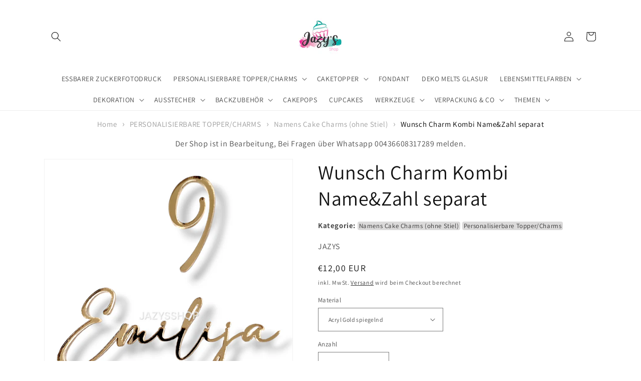

--- FILE ---
content_type: text/html; charset=utf-8
request_url: https://jazysshop.at/products/wunsch-charm-kombi-name-zahl-separat
body_size: 30921
content:
<!doctype html>
<html class="no-js" lang="de">
  <head>
  <link rel="stylesheet" href="https://obscure-escarpment-2240.herokuapp.com/stylesheets/bcpo-front.css">
  <script>var bcpo_product={"id":8854915547475,"title":"Wunsch Charm Kombi Name\u0026Zahl separat","handle":"wunsch-charm-kombi-name-zahl-separat","description":"\u003cp\u003eCake Charms sind \"Caketopper\", die an die Vorderseite der Torte angebracht werden. Man nennt sie auch Fronttopper.\u003c\/p\u003e\n\u003cp\u003e\u003cspan\u003eDu kannst zwischen verschiedenen Materialien aussuchen.\u003c\/span\u003e\u003c\/p\u003e\n\u003cp\u003eGröße vom Namens-Charm: ca. 5-7 cm hoch, ca. 10 cm breit (Höhe variiert je nach Buchstabenart)\u003c\/p\u003e\n\u003cp\u003eGröße von der Zahl: ca. 5,5 cm hoch\u003c\/p\u003e\n\u003cp\u003e\u003cem\u003eBitte vor dem Anschneiden der Torte die Cake Topper entfernen, da nicht essbar!\u003c\/em\u003e\u003c\/p\u003e\n\u003cp\u003e\u003cem\u003e\u003cspan style=\"color: #ff2a00;\"\u003e\u003cstrong\u003ePreis gilt pro Name und Zahl! Bei Doppelzahlen kommt ein Aufpreis dazu!\u003c\/strong\u003e\u003c\/span\u003e\u003c\/em\u003e\u003c\/p\u003e","published_at":"2024-04-22T16:11:49+02:00","created_at":"2024-04-22T16:04:16+02:00","vendor":"JAZYS","type":"Laser","tags":[".Gewinn 8Fach",".Gruppe: Acryl\/Papier Topper","acrylic","allestorte","Amazon","cake topper","caketopper","charm","charms","fronttopper","gold","individuell","personal","personalisierbare produkte","personalisiert","personalisierte topper","Schriftart:adelia","topper","tortenwelt","wunschname","wunschtext"],"price":750,"price_min":750,"price_max":1200,"available":true,"price_varies":true,"compare_at_price":null,"compare_at_price_min":0,"compare_at_price_max":0,"compare_at_price_varies":false,"variants":[{"id":48035532341587,"title":"Acryl Gold spiegelnd","option1":"Acryl Gold spiegelnd","option2":null,"option3":null,"sku":"ACRGOWCC","requires_shipping":true,"taxable":true,"featured_image":{"id":55542457893203,"product_id":8854915547475,"position":1,"created_at":"2024-04-22T16:04:56+02:00","updated_at":"2024-04-22T16:05:00+02:00","alt":null,"width":2048,"height":2048,"src":"\/\/jazysshop.at\/cdn\/shop\/files\/Photoroom-20240422_144444_7.png?v=1713794700","variant_ids":[48035532341587]},"available":true,"name":"Wunsch Charm Kombi Name\u0026Zahl separat - Acryl Gold spiegelnd","public_title":"Acryl Gold spiegelnd","options":["Acryl Gold spiegelnd"],"price":1200,"weight":0,"compare_at_price":null,"inventory_management":null,"barcode":null,"featured_media":{"alt":null,"id":48262961955155,"position":1,"preview_image":{"aspect_ratio":1.0,"height":2048,"width":2048,"src":"\/\/jazysshop.at\/cdn\/shop\/files\/Photoroom-20240422_144444_7.png?v=1713794700"}},"requires_selling_plan":false,"selling_plan_allocations":[]},{"id":48035532374355,"title":"Acryl Silber spiegelnd","option1":"Acryl Silber spiegelnd","option2":null,"option3":null,"sku":"ACRSIWCC","requires_shipping":true,"taxable":true,"featured_image":{"id":55542457598291,"product_id":8854915547475,"position":5,"created_at":"2024-04-22T16:04:56+02:00","updated_at":"2024-04-22T16:04:59+02:00","alt":null,"width":2048,"height":2048,"src":"\/\/jazysshop.at\/cdn\/shop\/files\/Photoroom-20240422_145236.png?v=1713794699","variant_ids":[48035532374355]},"available":true,"name":"Wunsch Charm Kombi Name\u0026Zahl separat - Acryl Silber spiegelnd","public_title":"Acryl Silber spiegelnd","options":["Acryl Silber spiegelnd"],"price":1200,"weight":0,"compare_at_price":null,"inventory_management":null,"barcode":null,"featured_media":{"alt":null,"id":48262962053459,"position":5,"preview_image":{"aspect_ratio":1.0,"height":2048,"width":2048,"src":"\/\/jazysshop.at\/cdn\/shop\/files\/Photoroom-20240422_145236.png?v=1713794699"}},"requires_selling_plan":false,"selling_plan_allocations":[]},{"id":48035532407123,"title":"Acryl Weiß spiegelnd","option1":"Acryl Weiß spiegelnd","option2":null,"option3":null,"sku":"ACRWEWCC","requires_shipping":true,"taxable":true,"featured_image":{"id":55465858498899,"product_id":8854915547475,"position":10,"created_at":"2024-04-17T11:54:30+02:00","updated_at":"2024-04-17T11:54:32+02:00","alt":null,"width":1080,"height":1080,"src":"\/\/jazysshop.at\/cdn\/shop\/files\/Acrylglasplatten-weiss-1080x1080.png?v=1713347672","variant_ids":[48035532407123]},"available":true,"name":"Wunsch Charm Kombi Name\u0026Zahl separat - Acryl Weiß spiegelnd","public_title":"Acryl Weiß spiegelnd","options":["Acryl Weiß spiegelnd"],"price":1200,"weight":0,"compare_at_price":null,"inventory_management":null,"barcode":null,"featured_media":{"alt":null,"id":48183111614803,"position":10,"preview_image":{"aspect_ratio":1.0,"height":1080,"width":1080,"src":"\/\/jazysshop.at\/cdn\/shop\/files\/Acrylglasplatten-weiss-1080x1080.png?v=1713347672"}},"requires_selling_plan":false,"selling_plan_allocations":[]},{"id":48035532439891,"title":"Acryl Anthrazit spiegelnd","option1":"Acryl Anthrazit spiegelnd","option2":null,"option3":null,"sku":"ACRATHWCC","requires_shipping":true,"taxable":true,"featured_image":{"id":55542457925971,"product_id":8854915547475,"position":8,"created_at":"2024-04-22T16:04:56+02:00","updated_at":"2024-04-22T16:05:01+02:00","alt":null,"width":2048,"height":2048,"src":"\/\/jazysshop.at\/cdn\/shop\/files\/Photoroom-20240422_145420.png?v=1713794701","variant_ids":[48035532439891]},"available":true,"name":"Wunsch Charm Kombi Name\u0026Zahl separat - Acryl Anthrazit spiegelnd","public_title":"Acryl Anthrazit spiegelnd","options":["Acryl Anthrazit spiegelnd"],"price":1200,"weight":0,"compare_at_price":null,"inventory_management":null,"barcode":null,"featured_media":{"alt":null,"id":48262962151763,"position":8,"preview_image":{"aspect_ratio":1.0,"height":2048,"width":2048,"src":"\/\/jazysshop.at\/cdn\/shop\/files\/Photoroom-20240422_145420.png?v=1713794701"}},"requires_selling_plan":false,"selling_plan_allocations":[]},{"id":48035532472659,"title":"Acryl Schwarz spiegelnd","option1":"Acryl Schwarz spiegelnd","option2":null,"option3":null,"sku":"ACRSWWCC","requires_shipping":true,"taxable":true,"featured_image":{"id":55530054517075,"product_id":8854915547475,"position":11,"created_at":"2024-04-21T23:18:14+02:00","updated_at":"2024-04-21T23:19:14+02:00","alt":null,"width":1080,"height":1080,"src":"\/\/jazysshop.at\/cdn\/shop\/files\/Acrylglasplatten-schwarz-1080x1080_3ee05cd8-1456-4d7f-af7b-4b15c4a850c0.webp?v=1713734354","variant_ids":[48035532472659]},"available":true,"name":"Wunsch Charm Kombi Name\u0026Zahl separat - Acryl Schwarz spiegelnd","public_title":"Acryl Schwarz spiegelnd","options":["Acryl Schwarz spiegelnd"],"price":1200,"weight":0,"compare_at_price":null,"inventory_management":null,"barcode":null,"featured_media":{"alt":null,"id":48250400768339,"position":11,"preview_image":{"aspect_ratio":1.0,"height":1080,"width":1080,"src":"\/\/jazysshop.at\/cdn\/shop\/files\/Acrylglasplatten-schwarz-1080x1080_3ee05cd8-1456-4d7f-af7b-4b15c4a850c0.webp?v=1713734354"}},"requires_selling_plan":false,"selling_plan_allocations":[]},{"id":48035532505427,"title":"Kartonpapier Gold glänzend","option1":"Kartonpapier Gold glänzend","option2":null,"option3":null,"sku":"KAPAGOWCC","requires_shipping":true,"taxable":true,"featured_image":{"id":55529902571859,"product_id":8854915547475,"position":12,"created_at":"2024-04-21T23:08:19+02:00","updated_at":"2024-04-21T23:09:03+02:00","alt":null,"width":569,"height":569,"src":"\/\/jazysshop.at\/cdn\/shop\/files\/Screenshot_20230501_092503_Chrome_c47ab0d7-8184-47ef-82fc-7e14424872ff.jpg?v=1713733743","variant_ids":[48035532505427]},"available":true,"name":"Wunsch Charm Kombi Name\u0026Zahl separat - Kartonpapier Gold glänzend","public_title":"Kartonpapier Gold glänzend","options":["Kartonpapier Gold glänzend"],"price":750,"weight":0,"compare_at_price":null,"inventory_management":null,"barcode":null,"featured_media":{"alt":null,"id":48250248429907,"position":12,"preview_image":{"aspect_ratio":1.0,"height":569,"width":569,"src":"\/\/jazysshop.at\/cdn\/shop\/files\/Screenshot_20230501_092503_Chrome_c47ab0d7-8184-47ef-82fc-7e14424872ff.jpg?v=1713733743"}},"requires_selling_plan":false,"selling_plan_allocations":[]},{"id":48035532538195,"title":"Kartonpapier Silber glänzend","option1":"Kartonpapier Silber glänzend","option2":null,"option3":null,"sku":"KAPASIWCC","requires_shipping":true,"taxable":true,"featured_image":{"id":55529902637395,"product_id":8854915547475,"position":13,"created_at":"2024-04-21T23:08:19+02:00","updated_at":"2024-04-21T23:09:03+02:00","alt":null,"width":691,"height":691,"src":"\/\/jazysshop.at\/cdn\/shop\/files\/Screenshot_20230501_092012_AmazonShopping_23369372-2bd9-467b-bf07-91631a178afe.jpg?v=1713733743","variant_ids":[48035532538195]},"available":true,"name":"Wunsch Charm Kombi Name\u0026Zahl separat - Kartonpapier Silber glänzend","public_title":"Kartonpapier Silber glänzend","options":["Kartonpapier Silber glänzend"],"price":750,"weight":0,"compare_at_price":null,"inventory_management":null,"barcode":null,"featured_media":{"alt":null,"id":48250248495443,"position":13,"preview_image":{"aspect_ratio":1.0,"height":691,"width":691,"src":"\/\/jazysshop.at\/cdn\/shop\/files\/Screenshot_20230501_092012_AmazonShopping_23369372-2bd9-467b-bf07-91631a178afe.jpg?v=1713733743"}},"requires_selling_plan":false,"selling_plan_allocations":[]}],"images":["\/\/jazysshop.at\/cdn\/shop\/files\/Photoroom-20240422_144444_7.png?v=1713794700","\/\/jazysshop.at\/cdn\/shop\/files\/Photoroom-20240422_144444_9.png?v=1713794700","\/\/jazysshop.at\/cdn\/shop\/files\/Photoroom-20240923_215744.png?v=1727121487","\/\/jazysshop.at\/cdn\/shop\/files\/Photoroom-20240422_144444_8.png?v=1713794700","\/\/jazysshop.at\/cdn\/shop\/files\/Photoroom-20240422_145236.png?v=1713794699","\/\/jazysshop.at\/cdn\/shop\/files\/Photoroom-20240422_145346.png?v=1713794701","\/\/jazysshop.at\/cdn\/shop\/files\/Photoroom-20240422_145312.png?v=1713794700","\/\/jazysshop.at\/cdn\/shop\/files\/Photoroom-20240422_145420.png?v=1713794701","\/\/jazysshop.at\/cdn\/shop\/files\/Photoroom-20240923_215713.png?v=1727121487","\/\/jazysshop.at\/cdn\/shop\/files\/Acrylglasplatten-weiss-1080x1080.png?v=1713347672","\/\/jazysshop.at\/cdn\/shop\/files\/Acrylglasplatten-schwarz-1080x1080_3ee05cd8-1456-4d7f-af7b-4b15c4a850c0.webp?v=1713734354","\/\/jazysshop.at\/cdn\/shop\/files\/Screenshot_20230501_092503_Chrome_c47ab0d7-8184-47ef-82fc-7e14424872ff.jpg?v=1713733743","\/\/jazysshop.at\/cdn\/shop\/files\/Screenshot_20230501_092012_AmazonShopping_23369372-2bd9-467b-bf07-91631a178afe.jpg?v=1713733743"],"featured_image":"\/\/jazysshop.at\/cdn\/shop\/files\/Photoroom-20240422_144444_7.png?v=1713794700","options":["Material"],"media":[{"alt":null,"id":48262961955155,"position":1,"preview_image":{"aspect_ratio":1.0,"height":2048,"width":2048,"src":"\/\/jazysshop.at\/cdn\/shop\/files\/Photoroom-20240422_144444_7.png?v=1713794700"},"aspect_ratio":1.0,"height":2048,"media_type":"image","src":"\/\/jazysshop.at\/cdn\/shop\/files\/Photoroom-20240422_144444_7.png?v=1713794700","width":2048},{"alt":null,"id":48262961987923,"position":2,"preview_image":{"aspect_ratio":1.0,"height":2048,"width":2048,"src":"\/\/jazysshop.at\/cdn\/shop\/files\/Photoroom-20240422_144444_9.png?v=1713794700"},"aspect_ratio":1.0,"height":2048,"media_type":"image","src":"\/\/jazysshop.at\/cdn\/shop\/files\/Photoroom-20240422_144444_9.png?v=1713794700","width":2048},{"alt":null,"id":51153781195091,"position":3,"preview_image":{"aspect_ratio":1.0,"height":2048,"width":2048,"src":"\/\/jazysshop.at\/cdn\/shop\/files\/Photoroom-20240923_215744.png?v=1727121487"},"aspect_ratio":1.0,"height":2048,"media_type":"image","src":"\/\/jazysshop.at\/cdn\/shop\/files\/Photoroom-20240923_215744.png?v=1727121487","width":2048},{"alt":null,"id":48262962020691,"position":4,"preview_image":{"aspect_ratio":1.0,"height":2048,"width":2048,"src":"\/\/jazysshop.at\/cdn\/shop\/files\/Photoroom-20240422_144444_8.png?v=1713794700"},"aspect_ratio":1.0,"height":2048,"media_type":"image","src":"\/\/jazysshop.at\/cdn\/shop\/files\/Photoroom-20240422_144444_8.png?v=1713794700","width":2048},{"alt":null,"id":48262962053459,"position":5,"preview_image":{"aspect_ratio":1.0,"height":2048,"width":2048,"src":"\/\/jazysshop.at\/cdn\/shop\/files\/Photoroom-20240422_145236.png?v=1713794699"},"aspect_ratio":1.0,"height":2048,"media_type":"image","src":"\/\/jazysshop.at\/cdn\/shop\/files\/Photoroom-20240422_145236.png?v=1713794699","width":2048},{"alt":null,"id":48262962086227,"position":6,"preview_image":{"aspect_ratio":1.0,"height":2048,"width":2048,"src":"\/\/jazysshop.at\/cdn\/shop\/files\/Photoroom-20240422_145346.png?v=1713794701"},"aspect_ratio":1.0,"height":2048,"media_type":"image","src":"\/\/jazysshop.at\/cdn\/shop\/files\/Photoroom-20240422_145346.png?v=1713794701","width":2048},{"alt":null,"id":48262962118995,"position":7,"preview_image":{"aspect_ratio":1.0,"height":2048,"width":2048,"src":"\/\/jazysshop.at\/cdn\/shop\/files\/Photoroom-20240422_145312.png?v=1713794700"},"aspect_ratio":1.0,"height":2048,"media_type":"image","src":"\/\/jazysshop.at\/cdn\/shop\/files\/Photoroom-20240422_145312.png?v=1713794700","width":2048},{"alt":null,"id":48262962151763,"position":8,"preview_image":{"aspect_ratio":1.0,"height":2048,"width":2048,"src":"\/\/jazysshop.at\/cdn\/shop\/files\/Photoroom-20240422_145420.png?v=1713794701"},"aspect_ratio":1.0,"height":2048,"media_type":"image","src":"\/\/jazysshop.at\/cdn\/shop\/files\/Photoroom-20240422_145420.png?v=1713794701","width":2048},{"alt":null,"id":51153781260627,"position":9,"preview_image":{"aspect_ratio":1.0,"height":2048,"width":2048,"src":"\/\/jazysshop.at\/cdn\/shop\/files\/Photoroom-20240923_215713.png?v=1727121487"},"aspect_ratio":1.0,"height":2048,"media_type":"image","src":"\/\/jazysshop.at\/cdn\/shop\/files\/Photoroom-20240923_215713.png?v=1727121487","width":2048},{"alt":null,"id":48183111614803,"position":10,"preview_image":{"aspect_ratio":1.0,"height":1080,"width":1080,"src":"\/\/jazysshop.at\/cdn\/shop\/files\/Acrylglasplatten-weiss-1080x1080.png?v=1713347672"},"aspect_ratio":1.0,"height":1080,"media_type":"image","src":"\/\/jazysshop.at\/cdn\/shop\/files\/Acrylglasplatten-weiss-1080x1080.png?v=1713347672","width":1080},{"alt":null,"id":48250400768339,"position":11,"preview_image":{"aspect_ratio":1.0,"height":1080,"width":1080,"src":"\/\/jazysshop.at\/cdn\/shop\/files\/Acrylglasplatten-schwarz-1080x1080_3ee05cd8-1456-4d7f-af7b-4b15c4a850c0.webp?v=1713734354"},"aspect_ratio":1.0,"height":1080,"media_type":"image","src":"\/\/jazysshop.at\/cdn\/shop\/files\/Acrylglasplatten-schwarz-1080x1080_3ee05cd8-1456-4d7f-af7b-4b15c4a850c0.webp?v=1713734354","width":1080},{"alt":null,"id":48250248429907,"position":12,"preview_image":{"aspect_ratio":1.0,"height":569,"width":569,"src":"\/\/jazysshop.at\/cdn\/shop\/files\/Screenshot_20230501_092503_Chrome_c47ab0d7-8184-47ef-82fc-7e14424872ff.jpg?v=1713733743"},"aspect_ratio":1.0,"height":569,"media_type":"image","src":"\/\/jazysshop.at\/cdn\/shop\/files\/Screenshot_20230501_092503_Chrome_c47ab0d7-8184-47ef-82fc-7e14424872ff.jpg?v=1713733743","width":569},{"alt":null,"id":48250248495443,"position":13,"preview_image":{"aspect_ratio":1.0,"height":691,"width":691,"src":"\/\/jazysshop.at\/cdn\/shop\/files\/Screenshot_20230501_092012_AmazonShopping_23369372-2bd9-467b-bf07-91631a178afe.jpg?v=1713733743"},"aspect_ratio":1.0,"height":691,"media_type":"image","src":"\/\/jazysshop.at\/cdn\/shop\/files\/Screenshot_20230501_092012_AmazonShopping_23369372-2bd9-467b-bf07-91631a178afe.jpg?v=1713733743","width":691}],"requires_selling_plan":false,"selling_plan_groups":[],"content":"\u003cp\u003eCake Charms sind \"Caketopper\", die an die Vorderseite der Torte angebracht werden. Man nennt sie auch Fronttopper.\u003c\/p\u003e\n\u003cp\u003e\u003cspan\u003eDu kannst zwischen verschiedenen Materialien aussuchen.\u003c\/span\u003e\u003c\/p\u003e\n\u003cp\u003eGröße vom Namens-Charm: ca. 5-7 cm hoch, ca. 10 cm breit (Höhe variiert je nach Buchstabenart)\u003c\/p\u003e\n\u003cp\u003eGröße von der Zahl: ca. 5,5 cm hoch\u003c\/p\u003e\n\u003cp\u003e\u003cem\u003eBitte vor dem Anschneiden der Torte die Cake Topper entfernen, da nicht essbar!\u003c\/em\u003e\u003c\/p\u003e\n\u003cp\u003e\u003cem\u003e\u003cspan style=\"color: #ff2a00;\"\u003e\u003cstrong\u003ePreis gilt pro Name und Zahl! Bei Doppelzahlen kommt ein Aufpreis dazu!\u003c\/strong\u003e\u003c\/span\u003e\u003c\/em\u003e\u003c\/p\u003e"};  var inventory_quantity = [];inventory_quantity.push(-3);inventory_quantity.push(0);inventory_quantity.push(0);inventory_quantity.push(0);inventory_quantity.push(0);inventory_quantity.push(0);inventory_quantity.push(0);if(bcpo_product) { for (var i = 0; i < bcpo_product.variants.length; i += 1) { bcpo_product.variants[i].inventory_quantity = inventory_quantity[i]; }}window.bcpo = window.bcpo || {}; bcpo.cart = {"note":null,"attributes":{},"original_total_price":0,"total_price":0,"total_discount":0,"total_weight":0.0,"item_count":0,"items":[],"requires_shipping":false,"currency":"EUR","items_subtotal_price":0,"cart_level_discount_applications":[],"checkout_charge_amount":0}; bcpo.ogFormData = FormData; bcpo.money_with_currency_format = "€{{amount_with_comma_separator}} EUR";bcpo.money_format = "€{{amount_with_comma_separator}}";</script><script>GSXMLHttpRequest = XMLHttpRequest;</script>
    <meta charset="utf-8">
    <meta http-equiv="X-UA-Compatible" content="IE=edge">
    <meta name="viewport" content="width=device-width,initial-scale=1">
    <meta name="theme-color" content="">
    <link rel="canonical" href="https://jazysshop.at/products/wunsch-charm-kombi-name-zahl-separat">
    <link rel="preconnect" href="https://cdn.shopify.com" crossorigin><link rel="preconnect" href="https://fonts.shopifycdn.com" crossorigin><title>
      Wunsch Charm Kombi Name&amp;Zahl separat
 &ndash; Jazys Shop</title>

    
      <meta name="description" content="Cake Charms sind &quot;Caketopper&quot;, die an die Vorderseite der Torte angebracht werden. Man nennt sie auch Fronttopper. Du kannst zwischen verschiedenen Materialien aussuchen. Größe vom Namens-Charm: ca. 5-7 cm hoch, ca. 10 cm breit (Höhe variiert je nach Buchstabenart) Größe von der Zahl: ca. 5,5 cm hoch Bitte vor dem Ansc">
    

    

<meta property="og:site_name" content="Jazys Shop">
<meta property="og:url" content="https://jazysshop.at/products/wunsch-charm-kombi-name-zahl-separat">
<meta property="og:title" content="Wunsch Charm Kombi Name&amp;Zahl separat">
<meta property="og:type" content="product">
<meta property="og:description" content="Cake Charms sind &quot;Caketopper&quot;, die an die Vorderseite der Torte angebracht werden. Man nennt sie auch Fronttopper. Du kannst zwischen verschiedenen Materialien aussuchen. Größe vom Namens-Charm: ca. 5-7 cm hoch, ca. 10 cm breit (Höhe variiert je nach Buchstabenart) Größe von der Zahl: ca. 5,5 cm hoch Bitte vor dem Ansc"><meta property="og:image" content="http://jazysshop.at/cdn/shop/files/Photoroom-20240422_144444_7.png?v=1713794700">
  <meta property="og:image:secure_url" content="https://jazysshop.at/cdn/shop/files/Photoroom-20240422_144444_7.png?v=1713794700">
  <meta property="og:image:width" content="2048">
  <meta property="og:image:height" content="2048"><meta property="og:price:amount" content="7,50">
  <meta property="og:price:currency" content="EUR"><meta name="twitter:card" content="summary_large_image">
<meta name="twitter:title" content="Wunsch Charm Kombi Name&amp;Zahl separat">
<meta name="twitter:description" content="Cake Charms sind &quot;Caketopper&quot;, die an die Vorderseite der Torte angebracht werden. Man nennt sie auch Fronttopper. Du kannst zwischen verschiedenen Materialien aussuchen. Größe vom Namens-Charm: ca. 5-7 cm hoch, ca. 10 cm breit (Höhe variiert je nach Buchstabenart) Größe von der Zahl: ca. 5,5 cm hoch Bitte vor dem Ansc">


    <script src="//jazysshop.at/cdn/shop/t/21/assets/global.js?v=135116476141006970691697036428" defer="defer"></script>
    
    <script>window.performance && window.performance.mark && window.performance.mark('shopify.content_for_header.start');</script><meta name="google-site-verification" content="ATXjBhLhDToL1WBDudPWjLNT0mfHLqjsCVqHpGZfVn4">
<meta id="shopify-digital-wallet" name="shopify-digital-wallet" content="/63296274682/digital_wallets/dialog">
<link rel="alternate" type="application/json+oembed" href="https://jazysshop.at/products/wunsch-charm-kombi-name-zahl-separat.oembed">
<script async="async" src="/checkouts/internal/preloads.js?locale=de-AT"></script>
<script id="shopify-features" type="application/json">{"accessToken":"22f593e31f17aeb0e84e1ad8e2acd44b","betas":["rich-media-storefront-analytics"],"domain":"jazysshop.at","predictiveSearch":true,"shopId":63296274682,"locale":"de"}</script>
<script>var Shopify = Shopify || {};
Shopify.shop = "jazystest.myshopify.com";
Shopify.locale = "de";
Shopify.currency = {"active":"EUR","rate":"1.0"};
Shopify.country = "AT";
Shopify.theme = {"name":"Neueste Version","id":153973522771,"schema_name":"Dawn","schema_version":"4.0.0","theme_store_id":887,"role":"main"};
Shopify.theme.handle = "null";
Shopify.theme.style = {"id":null,"handle":null};
Shopify.cdnHost = "jazysshop.at/cdn";
Shopify.routes = Shopify.routes || {};
Shopify.routes.root = "/";</script>
<script type="module">!function(o){(o.Shopify=o.Shopify||{}).modules=!0}(window);</script>
<script>!function(o){function n(){var o=[];function n(){o.push(Array.prototype.slice.apply(arguments))}return n.q=o,n}var t=o.Shopify=o.Shopify||{};t.loadFeatures=n(),t.autoloadFeatures=n()}(window);</script>
<script id="shop-js-analytics" type="application/json">{"pageType":"product"}</script>
<script defer="defer" async type="module" src="//jazysshop.at/cdn/shopifycloud/shop-js/modules/v2/client.init-shop-cart-sync_kxAhZfSm.de.esm.js"></script>
<script defer="defer" async type="module" src="//jazysshop.at/cdn/shopifycloud/shop-js/modules/v2/chunk.common_5BMd6ono.esm.js"></script>
<script type="module">
  await import("//jazysshop.at/cdn/shopifycloud/shop-js/modules/v2/client.init-shop-cart-sync_kxAhZfSm.de.esm.js");
await import("//jazysshop.at/cdn/shopifycloud/shop-js/modules/v2/chunk.common_5BMd6ono.esm.js");

  window.Shopify.SignInWithShop?.initShopCartSync?.({"fedCMEnabled":true,"windoidEnabled":true});

</script>
<script id="__st">var __st={"a":63296274682,"offset":3600,"reqid":"66567ef4-08c7-41ae-9c13-01da90cc8e67-1768965857","pageurl":"jazysshop.at\/products\/wunsch-charm-kombi-name-zahl-separat","u":"edc7192dd1fb","p":"product","rtyp":"product","rid":8854915547475};</script>
<script>window.ShopifyPaypalV4VisibilityTracking = true;</script>
<script id="form-persister">!function(){'use strict';const t='contact',e='new_comment',n=[[t,t],['blogs',e],['comments',e],[t,'customer']],o='password',r='form_key',c=['recaptcha-v3-token','g-recaptcha-response','h-captcha-response',o],s=()=>{try{return window.sessionStorage}catch{return}},i='__shopify_v',u=t=>t.elements[r],a=function(){const t=[...n].map((([t,e])=>`form[action*='/${t}']:not([data-nocaptcha='true']) input[name='form_type'][value='${e}']`)).join(',');var e;return e=t,()=>e?[...document.querySelectorAll(e)].map((t=>t.form)):[]}();function m(t){const e=u(t);a().includes(t)&&(!e||!e.value)&&function(t){try{if(!s())return;!function(t){const e=s();if(!e)return;const n=u(t);if(!n)return;const o=n.value;o&&e.removeItem(o)}(t);const e=Array.from(Array(32),(()=>Math.random().toString(36)[2])).join('');!function(t,e){u(t)||t.append(Object.assign(document.createElement('input'),{type:'hidden',name:r})),t.elements[r].value=e}(t,e),function(t,e){const n=s();if(!n)return;const r=[...t.querySelectorAll(`input[type='${o}']`)].map((({name:t})=>t)),u=[...c,...r],a={};for(const[o,c]of new FormData(t).entries())u.includes(o)||(a[o]=c);n.setItem(e,JSON.stringify({[i]:1,action:t.action,data:a}))}(t,e)}catch(e){console.error('failed to persist form',e)}}(t)}const f=t=>{if('true'===t.dataset.persistBound)return;const e=function(t,e){const n=function(t){return'function'==typeof t.submit?t.submit:HTMLFormElement.prototype.submit}(t).bind(t);return function(){let t;return()=>{t||(t=!0,(()=>{try{e(),n()}catch(t){(t=>{console.error('form submit failed',t)})(t)}})(),setTimeout((()=>t=!1),250))}}()}(t,(()=>{m(t)}));!function(t,e){if('function'==typeof t.submit&&'function'==typeof e)try{t.submit=e}catch{}}(t,e),t.addEventListener('submit',(t=>{t.preventDefault(),e()})),t.dataset.persistBound='true'};!function(){function t(t){const e=(t=>{const e=t.target;return e instanceof HTMLFormElement?e:e&&e.form})(t);e&&m(e)}document.addEventListener('submit',t),document.addEventListener('DOMContentLoaded',(()=>{const e=a();for(const t of e)f(t);var n;n=document.body,new window.MutationObserver((t=>{for(const e of t)if('childList'===e.type&&e.addedNodes.length)for(const t of e.addedNodes)1===t.nodeType&&'FORM'===t.tagName&&a().includes(t)&&f(t)})).observe(n,{childList:!0,subtree:!0,attributes:!1}),document.removeEventListener('submit',t)}))}()}();</script>
<script integrity="sha256-4kQ18oKyAcykRKYeNunJcIwy7WH5gtpwJnB7kiuLZ1E=" data-source-attribution="shopify.loadfeatures" defer="defer" src="//jazysshop.at/cdn/shopifycloud/storefront/assets/storefront/load_feature-a0a9edcb.js" crossorigin="anonymous"></script>
<script data-source-attribution="shopify.dynamic_checkout.dynamic.init">var Shopify=Shopify||{};Shopify.PaymentButton=Shopify.PaymentButton||{isStorefrontPortableWallets:!0,init:function(){window.Shopify.PaymentButton.init=function(){};var t=document.createElement("script");t.src="https://jazysshop.at/cdn/shopifycloud/portable-wallets/latest/portable-wallets.de.js",t.type="module",document.head.appendChild(t)}};
</script>
<script data-source-attribution="shopify.dynamic_checkout.buyer_consent">
  function portableWalletsHideBuyerConsent(e){var t=document.getElementById("shopify-buyer-consent"),n=document.getElementById("shopify-subscription-policy-button");t&&n&&(t.classList.add("hidden"),t.setAttribute("aria-hidden","true"),n.removeEventListener("click",e))}function portableWalletsShowBuyerConsent(e){var t=document.getElementById("shopify-buyer-consent"),n=document.getElementById("shopify-subscription-policy-button");t&&n&&(t.classList.remove("hidden"),t.removeAttribute("aria-hidden"),n.addEventListener("click",e))}window.Shopify?.PaymentButton&&(window.Shopify.PaymentButton.hideBuyerConsent=portableWalletsHideBuyerConsent,window.Shopify.PaymentButton.showBuyerConsent=portableWalletsShowBuyerConsent);
</script>
<script>
  function portableWalletsCleanup(e){e&&e.src&&console.error("Failed to load portable wallets script "+e.src);var t=document.querySelectorAll("shopify-accelerated-checkout .shopify-payment-button__skeleton, shopify-accelerated-checkout-cart .wallet-cart-button__skeleton"),e=document.getElementById("shopify-buyer-consent");for(let e=0;e<t.length;e++)t[e].remove();e&&e.remove()}function portableWalletsNotLoadedAsModule(e){e instanceof ErrorEvent&&"string"==typeof e.message&&e.message.includes("import.meta")&&"string"==typeof e.filename&&e.filename.includes("portable-wallets")&&(window.removeEventListener("error",portableWalletsNotLoadedAsModule),window.Shopify.PaymentButton.failedToLoad=e,"loading"===document.readyState?document.addEventListener("DOMContentLoaded",window.Shopify.PaymentButton.init):window.Shopify.PaymentButton.init())}window.addEventListener("error",portableWalletsNotLoadedAsModule);
</script>

<script type="module" src="https://jazysshop.at/cdn/shopifycloud/portable-wallets/latest/portable-wallets.de.js" onError="portableWalletsCleanup(this)" crossorigin="anonymous"></script>
<script nomodule>
  document.addEventListener("DOMContentLoaded", portableWalletsCleanup);
</script>

<link id="shopify-accelerated-checkout-styles" rel="stylesheet" media="screen" href="https://jazysshop.at/cdn/shopifycloud/portable-wallets/latest/accelerated-checkout-backwards-compat.css" crossorigin="anonymous">
<style id="shopify-accelerated-checkout-cart">
        #shopify-buyer-consent {
  margin-top: 1em;
  display: inline-block;
  width: 100%;
}

#shopify-buyer-consent.hidden {
  display: none;
}

#shopify-subscription-policy-button {
  background: none;
  border: none;
  padding: 0;
  text-decoration: underline;
  font-size: inherit;
  cursor: pointer;
}

#shopify-subscription-policy-button::before {
  box-shadow: none;
}

      </style>
<script id="sections-script" data-sections="main-product,header,footer" defer="defer" src="//jazysshop.at/cdn/shop/t/21/compiled_assets/scripts.js?v=3682"></script>
<script>window.performance && window.performance.mark && window.performance.mark('shopify.content_for_header.end');</script>
  <script id="vopo-head">(function () {
	if (((document.documentElement.innerHTML.includes('asyncLoad') && !document.documentElement.innerHTML.includes('\\/obscure' + '-escarpment-2240')) || (window.bcpo && bcpo.disabled)) && !window.location.href.match(/[&?]yesbcpo/)) return;
	var script = document.createElement('script');
	var reg = new RegExp('\\\\/\\\\/cdn\\.shopify\\.com\\\\/proxy\\\\/[a-z0-9]+\\\\/obscure-escarpment-2240\\.herokuapp\\.com\\\\/js\\\\/best_custom_product_options\\.js[^"]+');
	var match = reg.exec(document.documentElement.innerHTML);
	script.src = match[0].split('\\').join('').replace('%3f', '?').replace('u0026', '&');
	var vopoHead = document.getElementById('vopo-head'); vopoHead.parentNode.insertBefore(script, vopoHead);
})();
</script>

    <style data-shopify>
      @font-face {
  font-family: Assistant;
  font-weight: 400;
  font-style: normal;
  font-display: swap;
  src: url("//jazysshop.at/cdn/fonts/assistant/assistant_n4.9120912a469cad1cc292572851508ca49d12e768.woff2") format("woff2"),
       url("//jazysshop.at/cdn/fonts/assistant/assistant_n4.6e9875ce64e0fefcd3f4446b7ec9036b3ddd2985.woff") format("woff");
}

      @font-face {
  font-family: Assistant;
  font-weight: 700;
  font-style: normal;
  font-display: swap;
  src: url("//jazysshop.at/cdn/fonts/assistant/assistant_n7.bf44452348ec8b8efa3aa3068825305886b1c83c.woff2") format("woff2"),
       url("//jazysshop.at/cdn/fonts/assistant/assistant_n7.0c887fee83f6b3bda822f1150b912c72da0f7b64.woff") format("woff");
}

      
      
      @font-face {
  font-family: Assistant;
  font-weight: 400;
  font-style: normal;
  font-display: swap;
  src: url("//jazysshop.at/cdn/fonts/assistant/assistant_n4.9120912a469cad1cc292572851508ca49d12e768.woff2") format("woff2"),
       url("//jazysshop.at/cdn/fonts/assistant/assistant_n4.6e9875ce64e0fefcd3f4446b7ec9036b3ddd2985.woff") format("woff");
}


      :root {
        --font-body-family: Assistant, sans-serif;
        --font-body-style: normal;
        --font-body-weight: 400;

        --font-heading-family: Assistant, sans-serif;
        --font-heading-style: normal;
        --font-heading-weight: 400;

        --font-body-scale: 1.0;
        --font-heading-scale: 1.0;

        --color-base-text: 18, 18, 18;
        --color-shadow: 18, 18, 18;
        --color-base-background-1: 255, 255, 255;
        --color-base-background-2: 243, 243, 243;
        --color-base-solid-button-labels: 255, 255, 255;
        --color-base-outline-button-labels: 18, 18, 18;
        --color-base-accent-1: 231, 120, 185;
        --color-base-accent-2: 157, 157, 157;
        --payment-terms-background-color: #ffffff;

        --gradient-base-background-1: #ffffff;
        --gradient-base-background-2: #f3f3f3;
        --gradient-base-accent-1: #e778b9;
        --gradient-base-accent-2: #9d9d9d;

        --media-padding: px;
        --media-border-opacity: 0.05;
        --media-border-width: 1px;
        --media-radius: 0px;
        --media-shadow-opacity: 0.0;
        --media-shadow-horizontal-offset: 0px;
        --media-shadow-vertical-offset: 0px;
        --media-shadow-blur-radius: 5px;

        --page-width: 120rem;
        --page-width-margin: 0rem;

        --card-image-padding: 0.6rem;
        --card-corner-radius: 0.0rem;
        --card-text-alignment: center;
        --card-border-width: 0.0rem;
        --card-border-opacity: 0.1;
        --card-shadow-opacity: 0.0;
        --card-shadow-horizontal-offset: 0.0rem;
        --card-shadow-vertical-offset: 0.4rem;
        --card-shadow-blur-radius: 0.5rem;

        --badge-corner-radius: 0.6rem;

        --popup-border-width: 1px;
        --popup-border-opacity: 0.1;
        --popup-corner-radius: 0px;
        --popup-shadow-opacity: 0.0;
        --popup-shadow-horizontal-offset: 0px;
        --popup-shadow-vertical-offset: 4px;
        --popup-shadow-blur-radius: 5px;

        --drawer-border-width: 1px;
        --drawer-border-opacity: 0.1;
        --drawer-shadow-opacity: 0.0;
        --drawer-shadow-horizontal-offset: 0px;
        --drawer-shadow-vertical-offset: 0px;
        --drawer-shadow-blur-radius: 5px;

        --spacing-sections-desktop: 16px;
        --spacing-sections-mobile: 16px;

        --grid-desktop-vertical-spacing: 4px;
        --grid-desktop-horizontal-spacing: 4px;
        --grid-mobile-vertical-spacing: 2px;
        --grid-mobile-horizontal-spacing: 2px;

        --text-boxes-border-opacity: 0.1;
        --text-boxes-border-width: 0px;
        --text-boxes-radius: 0px;
        --text-boxes-shadow-opacity: 0.0;
        --text-boxes-shadow-horizontal-offset: 0px;
        --text-boxes-shadow-vertical-offset: 4px;
        --text-boxes-shadow-blur-radius: 5px;

        --buttons-radius: 0px;
        --buttons-radius-outset: 0px;
        --buttons-border-width: 1px;
        --buttons-border-opacity: 1.0;
        --buttons-shadow-opacity: 0.0;
        --buttons-shadow-horizontal-offset: 0px;
        --buttons-shadow-vertical-offset: 4px;
        --buttons-shadow-blur-radius: 5px;
        --buttons-border-offset: 0px;

        --inputs-radius: 0px;
        --inputs-border-width: 1px;
        --inputs-border-opacity: 0.55;
        --inputs-shadow-opacity: 0.0;
        --inputs-shadow-horizontal-offset: 0px;
        --inputs-margin-offset: 0px;
        --inputs-shadow-vertical-offset: 4px;
        --inputs-shadow-blur-radius: 5px;
        --inputs-radius-outset: 0px;

        --variant-pills-radius: 40px;
        --variant-pills-border-width: 1px;
        --variant-pills-border-opacity: 0.55;
        --variant-pills-shadow-opacity: 0.0;
        --variant-pills-shadow-horizontal-offset: 0px;
        --variant-pills-shadow-vertical-offset: 4px;
        --variant-pills-shadow-blur-radius: 5px;
      }

      *,
      *::before,
      *::after {
        box-sizing: inherit;
      }

      html {
        box-sizing: border-box;
        font-size: calc(var(--font-body-scale) * 62.5%);
        height: 100%;
      }

      body {
        display: grid;
        grid-template-rows: auto auto 1fr auto;
        grid-template-columns: 100%;
        min-height: 100%;
        margin: 0;
        font-size: 1.5rem;
        letter-spacing: 0.06rem;
        line-height: calc(1 + 0.8 / var(--font-body-scale));
        font-family: var(--font-body-family);
        font-style: var(--font-body-style);
        font-weight: var(--font-body-weight);
      }

      @media screen and (min-width: 750px) {
        body {
          font-size: 1.6rem;
        }
      }
    </style>

    <link href="//jazysshop.at/cdn/shop/t/21/assets/base.css?v=173384200422911839671697789322" rel="stylesheet" type="text/css" media="all" />
<link rel="preload" as="font" href="//jazysshop.at/cdn/fonts/assistant/assistant_n4.9120912a469cad1cc292572851508ca49d12e768.woff2" type="font/woff2" crossorigin><link rel="preload" as="font" href="//jazysshop.at/cdn/fonts/assistant/assistant_n4.9120912a469cad1cc292572851508ca49d12e768.woff2" type="font/woff2" crossorigin><script>document.documentElement.className = document.documentElement.className.replace('no-js', 'js');
    if (Shopify.designMode) {
      document.documentElement.classList.add('shopify-design-mode');
    }
    </script>
  
  <!-- "snippets/shogun-head.liquid" was not rendered, the associated app was uninstalled -->


 <!--begin-boost-pfs-filter-css-->
   
 <!--end-boost-pfs-filter-css-->

 


                  <script src="//jazysshop.at/cdn/shop/t/21/assets/bss-file-configdata.js?v=112443116478992733831697036428" type="text/javascript"></script> <script src="//jazysshop.at/cdn/shop/t/21/assets/bss-file-configdata-banner.js?v=151034973688681356691697036428" type="text/javascript"></script> <script src="//jazysshop.at/cdn/shop/t/21/assets/bss-file-configdata-popup.js?v=173992696638277510541697036428" type="text/javascript"></script><script>
                if (typeof BSS_PL == 'undefined') {
                    var BSS_PL = {};
                }
                var bssPlApiServer = "https://product-labels-pro.bsscommerce.com";
                BSS_PL.customerTags = 'null';
                BSS_PL.customerId = 'null';
                BSS_PL.configData = configDatas;
                BSS_PL.configDataBanner = configDataBanners ? configDataBanners : [];
                BSS_PL.configDataPopup = configDataPopups ? configDataPopups : [];
                BSS_PL.storeId = 22455;
                BSS_PL.currentPlan = "twenty_usd";
                BSS_PL.storeIdCustomOld = "10678";
                BSS_PL.storeIdOldWIthPriority = "12200";
                BSS_PL.apiServerProduction = "https://product-labels-pro.bsscommerce.com";
                
                BSS_PL.integration = {"laiReview":{"status":0,"config":[]}}
                </script>
            <style>
.homepage-slideshow .slick-slide .bss_pl_img {
    visibility: hidden !important;
}
</style>
                    
<!-- PPU styles start --> <link href="//jazysshop.at/cdn/shop/t/21/assets/pricePerUnit.css?v=111603181540343972631697036428" rel="stylesheet" type="text/css" media="all" /> <!-- PPU styles end -->
<script>window.is_hulkpo_installed=false</script>
<link href="https://monorail-edge.shopifysvc.com" rel="dns-prefetch">
<script>(function(){if ("sendBeacon" in navigator && "performance" in window) {try {var session_token_from_headers = performance.getEntriesByType('navigation')[0].serverTiming.find(x => x.name == '_s').description;} catch {var session_token_from_headers = undefined;}var session_cookie_matches = document.cookie.match(/_shopify_s=([^;]*)/);var session_token_from_cookie = session_cookie_matches && session_cookie_matches.length === 2 ? session_cookie_matches[1] : "";var session_token = session_token_from_headers || session_token_from_cookie || "";function handle_abandonment_event(e) {var entries = performance.getEntries().filter(function(entry) {return /monorail-edge.shopifysvc.com/.test(entry.name);});if (!window.abandonment_tracked && entries.length === 0) {window.abandonment_tracked = true;var currentMs = Date.now();var navigation_start = performance.timing.navigationStart;var payload = {shop_id: 63296274682,url: window.location.href,navigation_start,duration: currentMs - navigation_start,session_token,page_type: "product"};window.navigator.sendBeacon("https://monorail-edge.shopifysvc.com/v1/produce", JSON.stringify({schema_id: "online_store_buyer_site_abandonment/1.1",payload: payload,metadata: {event_created_at_ms: currentMs,event_sent_at_ms: currentMs}}));}}window.addEventListener('pagehide', handle_abandonment_event);}}());</script>
<script id="web-pixels-manager-setup">(function e(e,d,r,n,o){if(void 0===o&&(o={}),!Boolean(null===(a=null===(i=window.Shopify)||void 0===i?void 0:i.analytics)||void 0===a?void 0:a.replayQueue)){var i,a;window.Shopify=window.Shopify||{};var t=window.Shopify;t.analytics=t.analytics||{};var s=t.analytics;s.replayQueue=[],s.publish=function(e,d,r){return s.replayQueue.push([e,d,r]),!0};try{self.performance.mark("wpm:start")}catch(e){}var l=function(){var e={modern:/Edge?\/(1{2}[4-9]|1[2-9]\d|[2-9]\d{2}|\d{4,})\.\d+(\.\d+|)|Firefox\/(1{2}[4-9]|1[2-9]\d|[2-9]\d{2}|\d{4,})\.\d+(\.\d+|)|Chrom(ium|e)\/(9{2}|\d{3,})\.\d+(\.\d+|)|(Maci|X1{2}).+ Version\/(15\.\d+|(1[6-9]|[2-9]\d|\d{3,})\.\d+)([,.]\d+|)( \(\w+\)|)( Mobile\/\w+|) Safari\/|Chrome.+OPR\/(9{2}|\d{3,})\.\d+\.\d+|(CPU[ +]OS|iPhone[ +]OS|CPU[ +]iPhone|CPU IPhone OS|CPU iPad OS)[ +]+(15[._]\d+|(1[6-9]|[2-9]\d|\d{3,})[._]\d+)([._]\d+|)|Android:?[ /-](13[3-9]|1[4-9]\d|[2-9]\d{2}|\d{4,})(\.\d+|)(\.\d+|)|Android.+Firefox\/(13[5-9]|1[4-9]\d|[2-9]\d{2}|\d{4,})\.\d+(\.\d+|)|Android.+Chrom(ium|e)\/(13[3-9]|1[4-9]\d|[2-9]\d{2}|\d{4,})\.\d+(\.\d+|)|SamsungBrowser\/([2-9]\d|\d{3,})\.\d+/,legacy:/Edge?\/(1[6-9]|[2-9]\d|\d{3,})\.\d+(\.\d+|)|Firefox\/(5[4-9]|[6-9]\d|\d{3,})\.\d+(\.\d+|)|Chrom(ium|e)\/(5[1-9]|[6-9]\d|\d{3,})\.\d+(\.\d+|)([\d.]+$|.*Safari\/(?![\d.]+ Edge\/[\d.]+$))|(Maci|X1{2}).+ Version\/(10\.\d+|(1[1-9]|[2-9]\d|\d{3,})\.\d+)([,.]\d+|)( \(\w+\)|)( Mobile\/\w+|) Safari\/|Chrome.+OPR\/(3[89]|[4-9]\d|\d{3,})\.\d+\.\d+|(CPU[ +]OS|iPhone[ +]OS|CPU[ +]iPhone|CPU IPhone OS|CPU iPad OS)[ +]+(10[._]\d+|(1[1-9]|[2-9]\d|\d{3,})[._]\d+)([._]\d+|)|Android:?[ /-](13[3-9]|1[4-9]\d|[2-9]\d{2}|\d{4,})(\.\d+|)(\.\d+|)|Mobile Safari.+OPR\/([89]\d|\d{3,})\.\d+\.\d+|Android.+Firefox\/(13[5-9]|1[4-9]\d|[2-9]\d{2}|\d{4,})\.\d+(\.\d+|)|Android.+Chrom(ium|e)\/(13[3-9]|1[4-9]\d|[2-9]\d{2}|\d{4,})\.\d+(\.\d+|)|Android.+(UC? ?Browser|UCWEB|U3)[ /]?(15\.([5-9]|\d{2,})|(1[6-9]|[2-9]\d|\d{3,})\.\d+)\.\d+|SamsungBrowser\/(5\.\d+|([6-9]|\d{2,})\.\d+)|Android.+MQ{2}Browser\/(14(\.(9|\d{2,})|)|(1[5-9]|[2-9]\d|\d{3,})(\.\d+|))(\.\d+|)|K[Aa][Ii]OS\/(3\.\d+|([4-9]|\d{2,})\.\d+)(\.\d+|)/},d=e.modern,r=e.legacy,n=navigator.userAgent;return n.match(d)?"modern":n.match(r)?"legacy":"unknown"}(),u="modern"===l?"modern":"legacy",c=(null!=n?n:{modern:"",legacy:""})[u],f=function(e){return[e.baseUrl,"/wpm","/b",e.hashVersion,"modern"===e.buildTarget?"m":"l",".js"].join("")}({baseUrl:d,hashVersion:r,buildTarget:u}),m=function(e){var d=e.version,r=e.bundleTarget,n=e.surface,o=e.pageUrl,i=e.monorailEndpoint;return{emit:function(e){var a=e.status,t=e.errorMsg,s=(new Date).getTime(),l=JSON.stringify({metadata:{event_sent_at_ms:s},events:[{schema_id:"web_pixels_manager_load/3.1",payload:{version:d,bundle_target:r,page_url:o,status:a,surface:n,error_msg:t},metadata:{event_created_at_ms:s}}]});if(!i)return console&&console.warn&&console.warn("[Web Pixels Manager] No Monorail endpoint provided, skipping logging."),!1;try{return self.navigator.sendBeacon.bind(self.navigator)(i,l)}catch(e){}var u=new XMLHttpRequest;try{return u.open("POST",i,!0),u.setRequestHeader("Content-Type","text/plain"),u.send(l),!0}catch(e){return console&&console.warn&&console.warn("[Web Pixels Manager] Got an unhandled error while logging to Monorail."),!1}}}}({version:r,bundleTarget:l,surface:e.surface,pageUrl:self.location.href,monorailEndpoint:e.monorailEndpoint});try{o.browserTarget=l,function(e){var d=e.src,r=e.async,n=void 0===r||r,o=e.onload,i=e.onerror,a=e.sri,t=e.scriptDataAttributes,s=void 0===t?{}:t,l=document.createElement("script"),u=document.querySelector("head"),c=document.querySelector("body");if(l.async=n,l.src=d,a&&(l.integrity=a,l.crossOrigin="anonymous"),s)for(var f in s)if(Object.prototype.hasOwnProperty.call(s,f))try{l.dataset[f]=s[f]}catch(e){}if(o&&l.addEventListener("load",o),i&&l.addEventListener("error",i),u)u.appendChild(l);else{if(!c)throw new Error("Did not find a head or body element to append the script");c.appendChild(l)}}({src:f,async:!0,onload:function(){if(!function(){var e,d;return Boolean(null===(d=null===(e=window.Shopify)||void 0===e?void 0:e.analytics)||void 0===d?void 0:d.initialized)}()){var d=window.webPixelsManager.init(e)||void 0;if(d){var r=window.Shopify.analytics;r.replayQueue.forEach((function(e){var r=e[0],n=e[1],o=e[2];d.publishCustomEvent(r,n,o)})),r.replayQueue=[],r.publish=d.publishCustomEvent,r.visitor=d.visitor,r.initialized=!0}}},onerror:function(){return m.emit({status:"failed",errorMsg:"".concat(f," has failed to load")})},sri:function(e){var d=/^sha384-[A-Za-z0-9+/=]+$/;return"string"==typeof e&&d.test(e)}(c)?c:"",scriptDataAttributes:o}),m.emit({status:"loading"})}catch(e){m.emit({status:"failed",errorMsg:(null==e?void 0:e.message)||"Unknown error"})}}})({shopId: 63296274682,storefrontBaseUrl: "https://jazysshop.at",extensionsBaseUrl: "https://extensions.shopifycdn.com/cdn/shopifycloud/web-pixels-manager",monorailEndpoint: "https://monorail-edge.shopifysvc.com/unstable/produce_batch",surface: "storefront-renderer",enabledBetaFlags: ["2dca8a86"],webPixelsConfigList: [{"id":"1083703635","configuration":"{\"config\":\"{\\\"pixel_id\\\":\\\"G-G440GZLTNB\\\",\\\"target_country\\\":\\\"AT\\\",\\\"gtag_events\\\":[{\\\"type\\\":\\\"begin_checkout\\\",\\\"action_label\\\":\\\"G-G440GZLTNB\\\"},{\\\"type\\\":\\\"search\\\",\\\"action_label\\\":\\\"G-G440GZLTNB\\\"},{\\\"type\\\":\\\"view_item\\\",\\\"action_label\\\":[\\\"G-G440GZLTNB\\\",\\\"MC-R9K86CLJ8T\\\"]},{\\\"type\\\":\\\"purchase\\\",\\\"action_label\\\":[\\\"G-G440GZLTNB\\\",\\\"MC-R9K86CLJ8T\\\"]},{\\\"type\\\":\\\"page_view\\\",\\\"action_label\\\":[\\\"G-G440GZLTNB\\\",\\\"MC-R9K86CLJ8T\\\"]},{\\\"type\\\":\\\"add_payment_info\\\",\\\"action_label\\\":\\\"G-G440GZLTNB\\\"},{\\\"type\\\":\\\"add_to_cart\\\",\\\"action_label\\\":\\\"G-G440GZLTNB\\\"}],\\\"enable_monitoring_mode\\\":false}\"}","eventPayloadVersion":"v1","runtimeContext":"OPEN","scriptVersion":"b2a88bafab3e21179ed38636efcd8a93","type":"APP","apiClientId":1780363,"privacyPurposes":[],"dataSharingAdjustments":{"protectedCustomerApprovalScopes":["read_customer_address","read_customer_email","read_customer_name","read_customer_personal_data","read_customer_phone"]}},{"id":"shopify-app-pixel","configuration":"{}","eventPayloadVersion":"v1","runtimeContext":"STRICT","scriptVersion":"0450","apiClientId":"shopify-pixel","type":"APP","privacyPurposes":["ANALYTICS","MARKETING"]},{"id":"shopify-custom-pixel","eventPayloadVersion":"v1","runtimeContext":"LAX","scriptVersion":"0450","apiClientId":"shopify-pixel","type":"CUSTOM","privacyPurposes":["ANALYTICS","MARKETING"]}],isMerchantRequest: false,initData: {"shop":{"name":"Jazys Shop","paymentSettings":{"currencyCode":"EUR"},"myshopifyDomain":"jazystest.myshopify.com","countryCode":"AT","storefrontUrl":"https:\/\/jazysshop.at"},"customer":null,"cart":null,"checkout":null,"productVariants":[{"price":{"amount":12.0,"currencyCode":"EUR"},"product":{"title":"Wunsch Charm Kombi Name\u0026Zahl separat","vendor":"JAZYS","id":"8854915547475","untranslatedTitle":"Wunsch Charm Kombi Name\u0026Zahl separat","url":"\/products\/wunsch-charm-kombi-name-zahl-separat","type":"Laser"},"id":"48035532341587","image":{"src":"\/\/jazysshop.at\/cdn\/shop\/files\/Photoroom-20240422_144444_7.png?v=1713794700"},"sku":"ACRGOWCC","title":"Acryl Gold spiegelnd","untranslatedTitle":"Acryl Gold spiegelnd"},{"price":{"amount":12.0,"currencyCode":"EUR"},"product":{"title":"Wunsch Charm Kombi Name\u0026Zahl separat","vendor":"JAZYS","id":"8854915547475","untranslatedTitle":"Wunsch Charm Kombi Name\u0026Zahl separat","url":"\/products\/wunsch-charm-kombi-name-zahl-separat","type":"Laser"},"id":"48035532374355","image":{"src":"\/\/jazysshop.at\/cdn\/shop\/files\/Photoroom-20240422_145236.png?v=1713794699"},"sku":"ACRSIWCC","title":"Acryl Silber spiegelnd","untranslatedTitle":"Acryl Silber spiegelnd"},{"price":{"amount":12.0,"currencyCode":"EUR"},"product":{"title":"Wunsch Charm Kombi Name\u0026Zahl separat","vendor":"JAZYS","id":"8854915547475","untranslatedTitle":"Wunsch Charm Kombi Name\u0026Zahl separat","url":"\/products\/wunsch-charm-kombi-name-zahl-separat","type":"Laser"},"id":"48035532407123","image":{"src":"\/\/jazysshop.at\/cdn\/shop\/files\/Acrylglasplatten-weiss-1080x1080.png?v=1713347672"},"sku":"ACRWEWCC","title":"Acryl Weiß spiegelnd","untranslatedTitle":"Acryl Weiß spiegelnd"},{"price":{"amount":12.0,"currencyCode":"EUR"},"product":{"title":"Wunsch Charm Kombi Name\u0026Zahl separat","vendor":"JAZYS","id":"8854915547475","untranslatedTitle":"Wunsch Charm Kombi Name\u0026Zahl separat","url":"\/products\/wunsch-charm-kombi-name-zahl-separat","type":"Laser"},"id":"48035532439891","image":{"src":"\/\/jazysshop.at\/cdn\/shop\/files\/Photoroom-20240422_145420.png?v=1713794701"},"sku":"ACRATHWCC","title":"Acryl Anthrazit spiegelnd","untranslatedTitle":"Acryl Anthrazit spiegelnd"},{"price":{"amount":12.0,"currencyCode":"EUR"},"product":{"title":"Wunsch Charm Kombi Name\u0026Zahl separat","vendor":"JAZYS","id":"8854915547475","untranslatedTitle":"Wunsch Charm Kombi Name\u0026Zahl separat","url":"\/products\/wunsch-charm-kombi-name-zahl-separat","type":"Laser"},"id":"48035532472659","image":{"src":"\/\/jazysshop.at\/cdn\/shop\/files\/Acrylglasplatten-schwarz-1080x1080_3ee05cd8-1456-4d7f-af7b-4b15c4a850c0.webp?v=1713734354"},"sku":"ACRSWWCC","title":"Acryl Schwarz spiegelnd","untranslatedTitle":"Acryl Schwarz spiegelnd"},{"price":{"amount":7.5,"currencyCode":"EUR"},"product":{"title":"Wunsch Charm Kombi Name\u0026Zahl separat","vendor":"JAZYS","id":"8854915547475","untranslatedTitle":"Wunsch Charm Kombi Name\u0026Zahl separat","url":"\/products\/wunsch-charm-kombi-name-zahl-separat","type":"Laser"},"id":"48035532505427","image":{"src":"\/\/jazysshop.at\/cdn\/shop\/files\/Screenshot_20230501_092503_Chrome_c47ab0d7-8184-47ef-82fc-7e14424872ff.jpg?v=1713733743"},"sku":"KAPAGOWCC","title":"Kartonpapier Gold glänzend","untranslatedTitle":"Kartonpapier Gold glänzend"},{"price":{"amount":7.5,"currencyCode":"EUR"},"product":{"title":"Wunsch Charm Kombi Name\u0026Zahl separat","vendor":"JAZYS","id":"8854915547475","untranslatedTitle":"Wunsch Charm Kombi Name\u0026Zahl separat","url":"\/products\/wunsch-charm-kombi-name-zahl-separat","type":"Laser"},"id":"48035532538195","image":{"src":"\/\/jazysshop.at\/cdn\/shop\/files\/Screenshot_20230501_092012_AmazonShopping_23369372-2bd9-467b-bf07-91631a178afe.jpg?v=1713733743"},"sku":"KAPASIWCC","title":"Kartonpapier Silber glänzend","untranslatedTitle":"Kartonpapier Silber glänzend"}],"purchasingCompany":null},},"https://jazysshop.at/cdn","fcfee988w5aeb613cpc8e4bc33m6693e112",{"modern":"","legacy":""},{"shopId":"63296274682","storefrontBaseUrl":"https:\/\/jazysshop.at","extensionBaseUrl":"https:\/\/extensions.shopifycdn.com\/cdn\/shopifycloud\/web-pixels-manager","surface":"storefront-renderer","enabledBetaFlags":"[\"2dca8a86\"]","isMerchantRequest":"false","hashVersion":"fcfee988w5aeb613cpc8e4bc33m6693e112","publish":"custom","events":"[[\"page_viewed\",{}],[\"product_viewed\",{\"productVariant\":{\"price\":{\"amount\":12.0,\"currencyCode\":\"EUR\"},\"product\":{\"title\":\"Wunsch Charm Kombi Name\u0026Zahl separat\",\"vendor\":\"JAZYS\",\"id\":\"8854915547475\",\"untranslatedTitle\":\"Wunsch Charm Kombi Name\u0026Zahl separat\",\"url\":\"\/products\/wunsch-charm-kombi-name-zahl-separat\",\"type\":\"Laser\"},\"id\":\"48035532341587\",\"image\":{\"src\":\"\/\/jazysshop.at\/cdn\/shop\/files\/Photoroom-20240422_144444_7.png?v=1713794700\"},\"sku\":\"ACRGOWCC\",\"title\":\"Acryl Gold spiegelnd\",\"untranslatedTitle\":\"Acryl Gold spiegelnd\"}}]]"});</script><script>
  window.ShopifyAnalytics = window.ShopifyAnalytics || {};
  window.ShopifyAnalytics.meta = window.ShopifyAnalytics.meta || {};
  window.ShopifyAnalytics.meta.currency = 'EUR';
  var meta = {"product":{"id":8854915547475,"gid":"gid:\/\/shopify\/Product\/8854915547475","vendor":"JAZYS","type":"Laser","handle":"wunsch-charm-kombi-name-zahl-separat","variants":[{"id":48035532341587,"price":1200,"name":"Wunsch Charm Kombi Name\u0026Zahl separat - Acryl Gold spiegelnd","public_title":"Acryl Gold spiegelnd","sku":"ACRGOWCC"},{"id":48035532374355,"price":1200,"name":"Wunsch Charm Kombi Name\u0026Zahl separat - Acryl Silber spiegelnd","public_title":"Acryl Silber spiegelnd","sku":"ACRSIWCC"},{"id":48035532407123,"price":1200,"name":"Wunsch Charm Kombi Name\u0026Zahl separat - Acryl Weiß spiegelnd","public_title":"Acryl Weiß spiegelnd","sku":"ACRWEWCC"},{"id":48035532439891,"price":1200,"name":"Wunsch Charm Kombi Name\u0026Zahl separat - Acryl Anthrazit spiegelnd","public_title":"Acryl Anthrazit spiegelnd","sku":"ACRATHWCC"},{"id":48035532472659,"price":1200,"name":"Wunsch Charm Kombi Name\u0026Zahl separat - Acryl Schwarz spiegelnd","public_title":"Acryl Schwarz spiegelnd","sku":"ACRSWWCC"},{"id":48035532505427,"price":750,"name":"Wunsch Charm Kombi Name\u0026Zahl separat - Kartonpapier Gold glänzend","public_title":"Kartonpapier Gold glänzend","sku":"KAPAGOWCC"},{"id":48035532538195,"price":750,"name":"Wunsch Charm Kombi Name\u0026Zahl separat - Kartonpapier Silber glänzend","public_title":"Kartonpapier Silber glänzend","sku":"KAPASIWCC"}],"remote":false},"page":{"pageType":"product","resourceType":"product","resourceId":8854915547475,"requestId":"66567ef4-08c7-41ae-9c13-01da90cc8e67-1768965857"}};
  for (var attr in meta) {
    window.ShopifyAnalytics.meta[attr] = meta[attr];
  }
</script>
<script class="analytics">
  (function () {
    var customDocumentWrite = function(content) {
      var jquery = null;

      if (window.jQuery) {
        jquery = window.jQuery;
      } else if (window.Checkout && window.Checkout.$) {
        jquery = window.Checkout.$;
      }

      if (jquery) {
        jquery('body').append(content);
      }
    };

    var hasLoggedConversion = function(token) {
      if (token) {
        return document.cookie.indexOf('loggedConversion=' + token) !== -1;
      }
      return false;
    }

    var setCookieIfConversion = function(token) {
      if (token) {
        var twoMonthsFromNow = new Date(Date.now());
        twoMonthsFromNow.setMonth(twoMonthsFromNow.getMonth() + 2);

        document.cookie = 'loggedConversion=' + token + '; expires=' + twoMonthsFromNow;
      }
    }

    var trekkie = window.ShopifyAnalytics.lib = window.trekkie = window.trekkie || [];
    if (trekkie.integrations) {
      return;
    }
    trekkie.methods = [
      'identify',
      'page',
      'ready',
      'track',
      'trackForm',
      'trackLink'
    ];
    trekkie.factory = function(method) {
      return function() {
        var args = Array.prototype.slice.call(arguments);
        args.unshift(method);
        trekkie.push(args);
        return trekkie;
      };
    };
    for (var i = 0; i < trekkie.methods.length; i++) {
      var key = trekkie.methods[i];
      trekkie[key] = trekkie.factory(key);
    }
    trekkie.load = function(config) {
      trekkie.config = config || {};
      trekkie.config.initialDocumentCookie = document.cookie;
      var first = document.getElementsByTagName('script')[0];
      var script = document.createElement('script');
      script.type = 'text/javascript';
      script.onerror = function(e) {
        var scriptFallback = document.createElement('script');
        scriptFallback.type = 'text/javascript';
        scriptFallback.onerror = function(error) {
                var Monorail = {
      produce: function produce(monorailDomain, schemaId, payload) {
        var currentMs = new Date().getTime();
        var event = {
          schema_id: schemaId,
          payload: payload,
          metadata: {
            event_created_at_ms: currentMs,
            event_sent_at_ms: currentMs
          }
        };
        return Monorail.sendRequest("https://" + monorailDomain + "/v1/produce", JSON.stringify(event));
      },
      sendRequest: function sendRequest(endpointUrl, payload) {
        // Try the sendBeacon API
        if (window && window.navigator && typeof window.navigator.sendBeacon === 'function' && typeof window.Blob === 'function' && !Monorail.isIos12()) {
          var blobData = new window.Blob([payload], {
            type: 'text/plain'
          });

          if (window.navigator.sendBeacon(endpointUrl, blobData)) {
            return true;
          } // sendBeacon was not successful

        } // XHR beacon

        var xhr = new XMLHttpRequest();

        try {
          xhr.open('POST', endpointUrl);
          xhr.setRequestHeader('Content-Type', 'text/plain');
          xhr.send(payload);
        } catch (e) {
          console.log(e);
        }

        return false;
      },
      isIos12: function isIos12() {
        return window.navigator.userAgent.lastIndexOf('iPhone; CPU iPhone OS 12_') !== -1 || window.navigator.userAgent.lastIndexOf('iPad; CPU OS 12_') !== -1;
      }
    };
    Monorail.produce('monorail-edge.shopifysvc.com',
      'trekkie_storefront_load_errors/1.1',
      {shop_id: 63296274682,
      theme_id: 153973522771,
      app_name: "storefront",
      context_url: window.location.href,
      source_url: "//jazysshop.at/cdn/s/trekkie.storefront.cd680fe47e6c39ca5d5df5f0a32d569bc48c0f27.min.js"});

        };
        scriptFallback.async = true;
        scriptFallback.src = '//jazysshop.at/cdn/s/trekkie.storefront.cd680fe47e6c39ca5d5df5f0a32d569bc48c0f27.min.js';
        first.parentNode.insertBefore(scriptFallback, first);
      };
      script.async = true;
      script.src = '//jazysshop.at/cdn/s/trekkie.storefront.cd680fe47e6c39ca5d5df5f0a32d569bc48c0f27.min.js';
      first.parentNode.insertBefore(script, first);
    };
    trekkie.load(
      {"Trekkie":{"appName":"storefront","development":false,"defaultAttributes":{"shopId":63296274682,"isMerchantRequest":null,"themeId":153973522771,"themeCityHash":"6646272441744763871","contentLanguage":"de","currency":"EUR","eventMetadataId":"41939d25-026a-4b50-ac8f-251b959334bc"},"isServerSideCookieWritingEnabled":true,"monorailRegion":"shop_domain","enabledBetaFlags":["65f19447"]},"Session Attribution":{},"S2S":{"facebookCapiEnabled":false,"source":"trekkie-storefront-renderer","apiClientId":580111}}
    );

    var loaded = false;
    trekkie.ready(function() {
      if (loaded) return;
      loaded = true;

      window.ShopifyAnalytics.lib = window.trekkie;

      var originalDocumentWrite = document.write;
      document.write = customDocumentWrite;
      try { window.ShopifyAnalytics.merchantGoogleAnalytics.call(this); } catch(error) {};
      document.write = originalDocumentWrite;

      window.ShopifyAnalytics.lib.page(null,{"pageType":"product","resourceType":"product","resourceId":8854915547475,"requestId":"66567ef4-08c7-41ae-9c13-01da90cc8e67-1768965857","shopifyEmitted":true});

      var match = window.location.pathname.match(/checkouts\/(.+)\/(thank_you|post_purchase)/)
      var token = match? match[1]: undefined;
      if (!hasLoggedConversion(token)) {
        setCookieIfConversion(token);
        window.ShopifyAnalytics.lib.track("Viewed Product",{"currency":"EUR","variantId":48035532341587,"productId":8854915547475,"productGid":"gid:\/\/shopify\/Product\/8854915547475","name":"Wunsch Charm Kombi Name\u0026Zahl separat - Acryl Gold spiegelnd","price":"12.00","sku":"ACRGOWCC","brand":"JAZYS","variant":"Acryl Gold spiegelnd","category":"Laser","nonInteraction":true,"remote":false},undefined,undefined,{"shopifyEmitted":true});
      window.ShopifyAnalytics.lib.track("monorail:\/\/trekkie_storefront_viewed_product\/1.1",{"currency":"EUR","variantId":48035532341587,"productId":8854915547475,"productGid":"gid:\/\/shopify\/Product\/8854915547475","name":"Wunsch Charm Kombi Name\u0026Zahl separat - Acryl Gold spiegelnd","price":"12.00","sku":"ACRGOWCC","brand":"JAZYS","variant":"Acryl Gold spiegelnd","category":"Laser","nonInteraction":true,"remote":false,"referer":"https:\/\/jazysshop.at\/products\/wunsch-charm-kombi-name-zahl-separat"});
      }
    });


        var eventsListenerScript = document.createElement('script');
        eventsListenerScript.async = true;
        eventsListenerScript.src = "//jazysshop.at/cdn/shopifycloud/storefront/assets/shop_events_listener-3da45d37.js";
        document.getElementsByTagName('head')[0].appendChild(eventsListenerScript);

})();</script>
<script
  defer
  src="https://jazysshop.at/cdn/shopifycloud/perf-kit/shopify-perf-kit-3.0.4.min.js"
  data-application="storefront-renderer"
  data-shop-id="63296274682"
  data-render-region="gcp-us-east1"
  data-page-type="product"
  data-theme-instance-id="153973522771"
  data-theme-name="Dawn"
  data-theme-version="4.0.0"
  data-monorail-region="shop_domain"
  data-resource-timing-sampling-rate="10"
  data-shs="true"
  data-shs-beacon="true"
  data-shs-export-with-fetch="true"
  data-shs-logs-sample-rate="1"
  data-shs-beacon-endpoint="https://jazysshop.at/api/collect"
></script>
</head>
             

  <body class="gradient">
<script>window.KlarnaThemeGlobals={}; window.KlarnaThemeGlobals.data_purchase_amount = 1200;window.KlarnaThemeGlobals.productVariants=[{"id":48035532341587,"title":"Acryl Gold spiegelnd","option1":"Acryl Gold spiegelnd","option2":null,"option3":null,"sku":"ACRGOWCC","requires_shipping":true,"taxable":true,"featured_image":{"id":55542457893203,"product_id":8854915547475,"position":1,"created_at":"2024-04-22T16:04:56+02:00","updated_at":"2024-04-22T16:05:00+02:00","alt":null,"width":2048,"height":2048,"src":"\/\/jazysshop.at\/cdn\/shop\/files\/Photoroom-20240422_144444_7.png?v=1713794700","variant_ids":[48035532341587]},"available":true,"name":"Wunsch Charm Kombi Name\u0026Zahl separat - Acryl Gold spiegelnd","public_title":"Acryl Gold spiegelnd","options":["Acryl Gold spiegelnd"],"price":1200,"weight":0,"compare_at_price":null,"inventory_management":null,"barcode":null,"featured_media":{"alt":null,"id":48262961955155,"position":1,"preview_image":{"aspect_ratio":1.0,"height":2048,"width":2048,"src":"\/\/jazysshop.at\/cdn\/shop\/files\/Photoroom-20240422_144444_7.png?v=1713794700"}},"requires_selling_plan":false,"selling_plan_allocations":[]},{"id":48035532374355,"title":"Acryl Silber spiegelnd","option1":"Acryl Silber spiegelnd","option2":null,"option3":null,"sku":"ACRSIWCC","requires_shipping":true,"taxable":true,"featured_image":{"id":55542457598291,"product_id":8854915547475,"position":5,"created_at":"2024-04-22T16:04:56+02:00","updated_at":"2024-04-22T16:04:59+02:00","alt":null,"width":2048,"height":2048,"src":"\/\/jazysshop.at\/cdn\/shop\/files\/Photoroom-20240422_145236.png?v=1713794699","variant_ids":[48035532374355]},"available":true,"name":"Wunsch Charm Kombi Name\u0026Zahl separat - Acryl Silber spiegelnd","public_title":"Acryl Silber spiegelnd","options":["Acryl Silber spiegelnd"],"price":1200,"weight":0,"compare_at_price":null,"inventory_management":null,"barcode":null,"featured_media":{"alt":null,"id":48262962053459,"position":5,"preview_image":{"aspect_ratio":1.0,"height":2048,"width":2048,"src":"\/\/jazysshop.at\/cdn\/shop\/files\/Photoroom-20240422_145236.png?v=1713794699"}},"requires_selling_plan":false,"selling_plan_allocations":[]},{"id":48035532407123,"title":"Acryl Weiß spiegelnd","option1":"Acryl Weiß spiegelnd","option2":null,"option3":null,"sku":"ACRWEWCC","requires_shipping":true,"taxable":true,"featured_image":{"id":55465858498899,"product_id":8854915547475,"position":10,"created_at":"2024-04-17T11:54:30+02:00","updated_at":"2024-04-17T11:54:32+02:00","alt":null,"width":1080,"height":1080,"src":"\/\/jazysshop.at\/cdn\/shop\/files\/Acrylglasplatten-weiss-1080x1080.png?v=1713347672","variant_ids":[48035532407123]},"available":true,"name":"Wunsch Charm Kombi Name\u0026Zahl separat - Acryl Weiß spiegelnd","public_title":"Acryl Weiß spiegelnd","options":["Acryl Weiß spiegelnd"],"price":1200,"weight":0,"compare_at_price":null,"inventory_management":null,"barcode":null,"featured_media":{"alt":null,"id":48183111614803,"position":10,"preview_image":{"aspect_ratio":1.0,"height":1080,"width":1080,"src":"\/\/jazysshop.at\/cdn\/shop\/files\/Acrylglasplatten-weiss-1080x1080.png?v=1713347672"}},"requires_selling_plan":false,"selling_plan_allocations":[]},{"id":48035532439891,"title":"Acryl Anthrazit spiegelnd","option1":"Acryl Anthrazit spiegelnd","option2":null,"option3":null,"sku":"ACRATHWCC","requires_shipping":true,"taxable":true,"featured_image":{"id":55542457925971,"product_id":8854915547475,"position":8,"created_at":"2024-04-22T16:04:56+02:00","updated_at":"2024-04-22T16:05:01+02:00","alt":null,"width":2048,"height":2048,"src":"\/\/jazysshop.at\/cdn\/shop\/files\/Photoroom-20240422_145420.png?v=1713794701","variant_ids":[48035532439891]},"available":true,"name":"Wunsch Charm Kombi Name\u0026Zahl separat - Acryl Anthrazit spiegelnd","public_title":"Acryl Anthrazit spiegelnd","options":["Acryl Anthrazit spiegelnd"],"price":1200,"weight":0,"compare_at_price":null,"inventory_management":null,"barcode":null,"featured_media":{"alt":null,"id":48262962151763,"position":8,"preview_image":{"aspect_ratio":1.0,"height":2048,"width":2048,"src":"\/\/jazysshop.at\/cdn\/shop\/files\/Photoroom-20240422_145420.png?v=1713794701"}},"requires_selling_plan":false,"selling_plan_allocations":[]},{"id":48035532472659,"title":"Acryl Schwarz spiegelnd","option1":"Acryl Schwarz spiegelnd","option2":null,"option3":null,"sku":"ACRSWWCC","requires_shipping":true,"taxable":true,"featured_image":{"id":55530054517075,"product_id":8854915547475,"position":11,"created_at":"2024-04-21T23:18:14+02:00","updated_at":"2024-04-21T23:19:14+02:00","alt":null,"width":1080,"height":1080,"src":"\/\/jazysshop.at\/cdn\/shop\/files\/Acrylglasplatten-schwarz-1080x1080_3ee05cd8-1456-4d7f-af7b-4b15c4a850c0.webp?v=1713734354","variant_ids":[48035532472659]},"available":true,"name":"Wunsch Charm Kombi Name\u0026Zahl separat - Acryl Schwarz spiegelnd","public_title":"Acryl Schwarz spiegelnd","options":["Acryl Schwarz spiegelnd"],"price":1200,"weight":0,"compare_at_price":null,"inventory_management":null,"barcode":null,"featured_media":{"alt":null,"id":48250400768339,"position":11,"preview_image":{"aspect_ratio":1.0,"height":1080,"width":1080,"src":"\/\/jazysshop.at\/cdn\/shop\/files\/Acrylglasplatten-schwarz-1080x1080_3ee05cd8-1456-4d7f-af7b-4b15c4a850c0.webp?v=1713734354"}},"requires_selling_plan":false,"selling_plan_allocations":[]},{"id":48035532505427,"title":"Kartonpapier Gold glänzend","option1":"Kartonpapier Gold glänzend","option2":null,"option3":null,"sku":"KAPAGOWCC","requires_shipping":true,"taxable":true,"featured_image":{"id":55529902571859,"product_id":8854915547475,"position":12,"created_at":"2024-04-21T23:08:19+02:00","updated_at":"2024-04-21T23:09:03+02:00","alt":null,"width":569,"height":569,"src":"\/\/jazysshop.at\/cdn\/shop\/files\/Screenshot_20230501_092503_Chrome_c47ab0d7-8184-47ef-82fc-7e14424872ff.jpg?v=1713733743","variant_ids":[48035532505427]},"available":true,"name":"Wunsch Charm Kombi Name\u0026Zahl separat - Kartonpapier Gold glänzend","public_title":"Kartonpapier Gold glänzend","options":["Kartonpapier Gold glänzend"],"price":750,"weight":0,"compare_at_price":null,"inventory_management":null,"barcode":null,"featured_media":{"alt":null,"id":48250248429907,"position":12,"preview_image":{"aspect_ratio":1.0,"height":569,"width":569,"src":"\/\/jazysshop.at\/cdn\/shop\/files\/Screenshot_20230501_092503_Chrome_c47ab0d7-8184-47ef-82fc-7e14424872ff.jpg?v=1713733743"}},"requires_selling_plan":false,"selling_plan_allocations":[]},{"id":48035532538195,"title":"Kartonpapier Silber glänzend","option1":"Kartonpapier Silber glänzend","option2":null,"option3":null,"sku":"KAPASIWCC","requires_shipping":true,"taxable":true,"featured_image":{"id":55529902637395,"product_id":8854915547475,"position":13,"created_at":"2024-04-21T23:08:19+02:00","updated_at":"2024-04-21T23:09:03+02:00","alt":null,"width":691,"height":691,"src":"\/\/jazysshop.at\/cdn\/shop\/files\/Screenshot_20230501_092012_AmazonShopping_23369372-2bd9-467b-bf07-91631a178afe.jpg?v=1713733743","variant_ids":[48035532538195]},"available":true,"name":"Wunsch Charm Kombi Name\u0026Zahl separat - Kartonpapier Silber glänzend","public_title":"Kartonpapier Silber glänzend","options":["Kartonpapier Silber glänzend"],"price":750,"weight":0,"compare_at_price":null,"inventory_management":null,"barcode":null,"featured_media":{"alt":null,"id":48250248495443,"position":13,"preview_image":{"aspect_ratio":1.0,"height":691,"width":691,"src":"\/\/jazysshop.at\/cdn\/shop\/files\/Screenshot_20230501_092012_AmazonShopping_23369372-2bd9-467b-bf07-91631a178afe.jpg?v=1713733743"}},"requires_selling_plan":false,"selling_plan_allocations":[]}];window.KlarnaThemeGlobals.documentCopy=document.cloneNode(true);</script>



    <a class="skip-to-content-link button visually-hidden" href="#MainContent">
      Direkt zum Inhalt
    </a>

    <div id="shopify-section-announcement-bar" class="shopify-section">
</div>
    <div id="shopify-section-header" class="shopify-section section-header"><link rel="stylesheet" href="//jazysshop.at/cdn/shop/t/21/assets/component-list-menu.css?v=129267058877082496571697036428" media="print" onload="this.media='all'">
<link rel="stylesheet" href="//jazysshop.at/cdn/shop/t/21/assets/component-search.css?v=96455689198851321781697036428" media="print" onload="this.media='all'">
<link rel="stylesheet" href="//jazysshop.at/cdn/shop/t/21/assets/component-menu-drawer.css?v=126731818748055994231697036428" media="print" onload="this.media='all'">
<link rel="stylesheet" href="//jazysshop.at/cdn/shop/t/21/assets/component-cart-notification.css?v=107019900565326663291697036428" media="print" onload="this.media='all'">
<link rel="stylesheet" href="//jazysshop.at/cdn/shop/t/21/assets/component-cart-items.css?v=35224266443739369591697036428" media="print" onload="this.media='all'"><noscript><link href="//jazysshop.at/cdn/shop/t/21/assets/component-list-menu.css?v=129267058877082496571697036428" rel="stylesheet" type="text/css" media="all" /></noscript>
<noscript><link href="//jazysshop.at/cdn/shop/t/21/assets/component-search.css?v=96455689198851321781697036428" rel="stylesheet" type="text/css" media="all" /></noscript>
<noscript><link href="//jazysshop.at/cdn/shop/t/21/assets/component-menu-drawer.css?v=126731818748055994231697036428" rel="stylesheet" type="text/css" media="all" /></noscript>
<noscript><link href="//jazysshop.at/cdn/shop/t/21/assets/component-cart-notification.css?v=107019900565326663291697036428" rel="stylesheet" type="text/css" media="all" /></noscript>
<noscript><link href="//jazysshop.at/cdn/shop/t/21/assets/component-cart-items.css?v=35224266443739369591697036428" rel="stylesheet" type="text/css" media="all" /></noscript>

<style>
  header-drawer {
    justify-self: start;
    margin-left: -1.2rem;
  }

  @media screen and (min-width: 990px) {
    header-drawer {
      display: none;
    }
  }

  .menu-drawer-container {
    display: flex;
  }

  .list-menu {
    list-style: none;
    padding: 0;
    margin: 0;
  }

  .list-menu--inline {
    display: inline-flex;
    flex-wrap: wrap;
  }

  summary.list-menu__item {
    padding-right: 2.7rem;
  }

  .list-menu__item {
    display: flex;
    align-items: center;
    line-height: calc(1 + 0.3 / var(--font-body-scale));
  }

  .list-menu__item--link {
    text-decoration: none;
    padding-bottom: 1rem;
    padding-top: 1rem;
    line-height: calc(1 + 0.8 / var(--font-body-scale));
  }

  @media screen and (min-width: 750px) {
    .list-menu__item--link {
      padding-bottom: 0.5rem;
      padding-top: 0.5rem;
    }
  }
</style><style data-shopify>.section-header {
    margin-bottom: 0px;
  }

  @media screen and (min-width: 750px) {
    .section-header {
      margin-bottom: 0px;
    }
  }</style><script src="//jazysshop.at/cdn/shop/t/21/assets/details-disclosure.js?v=93827620636443844781697036428" defer="defer"></script>
<script src="//jazysshop.at/cdn/shop/t/21/assets/details-modal.js?v=4511761896672669691697036428" defer="defer"></script>
<script src="//jazysshop.at/cdn/shop/t/21/assets/cart-notification.js?v=110464945634282900951697036428" defer="defer"></script>

<svg xmlns="http://www.w3.org/2000/svg" class="hidden">
  <symbol id="icon-search" viewbox="0 0 18 19" fill="none">
    <path fill-rule="evenodd" clip-rule="evenodd" d="M11.03 11.68A5.784 5.784 0 112.85 3.5a5.784 5.784 0 018.18 8.18zm.26 1.12a6.78 6.78 0 11.72-.7l5.4 5.4a.5.5 0 11-.71.7l-5.41-5.4z" fill="currentColor"/>
  </symbol>

  <symbol id="icon-close" class="icon icon-close" fill="none" viewBox="0 0 18 17">
    <path d="M.865 15.978a.5.5 0 00.707.707l7.433-7.431 7.579 7.282a.501.501 0 00.846-.37.5.5 0 00-.153-.351L9.712 8.546l7.417-7.416a.5.5 0 10-.707-.708L8.991 7.853 1.413.573a.5.5 0 10-.693.72l7.563 7.268-7.418 7.417z" fill="currentColor">
  </symbol>
</svg>
<div class="header-wrapper color-background-1 gradient header-wrapper--border-bottom">
  <header class="header header--top-center page-width header--has-menu"><header-drawer data-breakpoint="tablet">
        <details id="Details-menu-drawer-container" class="menu-drawer-container">
          <summary class="header__icon header__icon--menu header__icon--summary link focus-inset" aria-label="Menü">
            <span>
              <svg xmlns="http://www.w3.org/2000/svg" aria-hidden="true" focusable="false" role="presentation" class="icon icon-hamburger" fill="none" viewBox="0 0 18 16">
  <path d="M1 .5a.5.5 0 100 1h15.71a.5.5 0 000-1H1zM.5 8a.5.5 0 01.5-.5h15.71a.5.5 0 010 1H1A.5.5 0 01.5 8zm0 7a.5.5 0 01.5-.5h15.71a.5.5 0 010 1H1a.5.5 0 01-.5-.5z" fill="currentColor">
</svg>

              <svg xmlns="http://www.w3.org/2000/svg" aria-hidden="true" focusable="false" role="presentation" class="icon icon-close" fill="none" viewBox="0 0 18 17">
  <path d="M.865 15.978a.5.5 0 00.707.707l7.433-7.431 7.579 7.282a.501.501 0 00.846-.37.5.5 0 00-.153-.351L9.712 8.546l7.417-7.416a.5.5 0 10-.707-.708L8.991 7.853 1.413.573a.5.5 0 10-.693.72l7.563 7.268-7.418 7.417z" fill="currentColor">
</svg>

            </span>
          </summary>
          <div id="menu-drawer" class="menu-drawer motion-reduce" tabindex="-1">
            <div class="menu-drawer__inner-container">
              <div class="menu-drawer__navigation-container">
                <nav class="menu-drawer__navigation">
                  <ul class="menu-drawer__menu list-menu" role="list"><li><a href="/collections/personalisierbare-fotos" class="menu-drawer__menu-item list-menu__item link link--text focus-inset">
                            ESSBARER ZUCKERFOTODRUCK
                          </a></li><li><details id="Details-menu-drawer-menu-item-2">
                            <summary class="menu-drawer__menu-item list-menu__item link link--text focus-inset">
                              PERSONALISIERBARE TOPPER/CHARMS
                              <svg viewBox="0 0 14 10" fill="none" aria-hidden="true" focusable="false" role="presentation" class="icon icon-arrow" xmlns="http://www.w3.org/2000/svg">
  <path fill-rule="evenodd" clip-rule="evenodd" d="M8.537.808a.5.5 0 01.817-.162l4 4a.5.5 0 010 .708l-4 4a.5.5 0 11-.708-.708L11.793 5.5H1a.5.5 0 010-1h10.793L8.646 1.354a.5.5 0 01-.109-.546z" fill="currentColor">
</svg>

                              <svg aria-hidden="true" focusable="false" role="presentation" class="icon icon-caret" viewBox="0 0 10 6">
  <path fill-rule="evenodd" clip-rule="evenodd" d="M9.354.646a.5.5 0 00-.708 0L5 4.293 1.354.646a.5.5 0 00-.708.708l4 4a.5.5 0 00.708 0l4-4a.5.5 0 000-.708z" fill="currentColor">
</svg>

                            </summary>
                            <div id="link-PERSONALISIERBARE TOPPER/CHARMS" class="menu-drawer__submenu motion-reduce" tabindex="-1">
                              <div class="menu-drawer__inner-submenu">
                                <button class="menu-drawer__close-button link link--text focus-inset" aria-expanded="true">
                                  <svg viewBox="0 0 14 10" fill="none" aria-hidden="true" focusable="false" role="presentation" class="icon icon-arrow" xmlns="http://www.w3.org/2000/svg">
  <path fill-rule="evenodd" clip-rule="evenodd" d="M8.537.808a.5.5 0 01.817-.162l4 4a.5.5 0 010 .708l-4 4a.5.5 0 11-.708-.708L11.793 5.5H1a.5.5 0 010-1h10.793L8.646 1.354a.5.5 0 01-.109-.546z" fill="currentColor">
</svg>

                                  PERSONALISIERBARE TOPPER/CHARMS
                                </button>
                                <ul class="menu-drawer__menu list-menu" role="list" tabindex="-1"><li><a href="/collections/baby-taufe-co" class="menu-drawer__menu-item link link--text list-menu__item focus-inset">
                                          Baby/Taufe/Kommunion 
                                        </a></li><li><a href="/collections/geburtstag-1" class="menu-drawer__menu-item link link--text list-menu__item focus-inset">
                                          Geburtstag
                                        </a></li><li><a href="/collections/hochzeit-1" class="menu-drawer__menu-item link link--text list-menu__item focus-inset">
                                          Hochzeit &amp; Co
                                        </a></li><li><a href="/collections/namens-cake-charms" class="menu-drawer__menu-item link link--text list-menu__item focus-inset">
                                          Namens Cake Charms (ohne Stiel)
                                        </a></li><li><a href="/collections/namens-caketopper-mit-stiel" class="menu-drawer__menu-item link link--text list-menu__item focus-inset">
                                          Namens Cake Topper (mit Stiel)
                                        </a></li><li><a href="/collections/verschiedene-themen" class="menu-drawer__menu-item link link--text list-menu__item focus-inset">
                                          Verschiedene Anlässe
                                        </a></li><li><a href="/collections/personalisierbare-geschenke" class="menu-drawer__menu-item link link--text list-menu__item focus-inset">
                                          Personalisierbare Geschenke
                                        </a></li></ul>
                              </div>
                            </div>
                          </details></li><li><details id="Details-menu-drawer-menu-item-3">
                            <summary class="menu-drawer__menu-item list-menu__item link link--text focus-inset">
                              CAKETOPPER
                              <svg viewBox="0 0 14 10" fill="none" aria-hidden="true" focusable="false" role="presentation" class="icon icon-arrow" xmlns="http://www.w3.org/2000/svg">
  <path fill-rule="evenodd" clip-rule="evenodd" d="M8.537.808a.5.5 0 01.817-.162l4 4a.5.5 0 010 .708l-4 4a.5.5 0 11-.708-.708L11.793 5.5H1a.5.5 0 010-1h10.793L8.646 1.354a.5.5 0 01-.109-.546z" fill="currentColor">
</svg>

                              <svg aria-hidden="true" focusable="false" role="presentation" class="icon icon-caret" viewBox="0 0 10 6">
  <path fill-rule="evenodd" clip-rule="evenodd" d="M9.354.646a.5.5 0 00-.708 0L5 4.293 1.354.646a.5.5 0 00-.708.708l4 4a.5.5 0 00.708 0l4-4a.5.5 0 000-.708z" fill="currentColor">
</svg>

                            </summary>
                            <div id="link-CAKETOPPER" class="menu-drawer__submenu motion-reduce" tabindex="-1">
                              <div class="menu-drawer__inner-submenu">
                                <button class="menu-drawer__close-button link link--text focus-inset" aria-expanded="true">
                                  <svg viewBox="0 0 14 10" fill="none" aria-hidden="true" focusable="false" role="presentation" class="icon icon-arrow" xmlns="http://www.w3.org/2000/svg">
  <path fill-rule="evenodd" clip-rule="evenodd" d="M8.537.808a.5.5 0 01.817-.162l4 4a.5.5 0 010 .708l-4 4a.5.5 0 11-.708-.708L11.793 5.5H1a.5.5 0 010-1h10.793L8.646 1.354a.5.5 0 01-.109-.546z" fill="currentColor">
</svg>

                                  CAKETOPPER
                                </button>
                                <ul class="menu-drawer__menu list-menu" role="list" tabindex="-1"><li><a href="/collections/charms" class="menu-drawer__menu-item link link--text list-menu__item focus-inset">
                                          Torten Charms
                                        </a></li><li><a href="/collections/geburtstag" class="menu-drawer__menu-item link link--text list-menu__item focus-inset">
                                          Geburtstagstopper
                                        </a></li><li><a href="/collections/baby-taufe-1" class="menu-drawer__menu-item link link--text list-menu__item focus-inset">
                                          Babytopper
                                        </a></li><li><a href="/collections/taufe-kommunionstopper" class="menu-drawer__menu-item link link--text list-menu__item focus-inset">
                                          Taufe- &amp; Kommunionstopper
                                        </a></li><li><a href="/collections/hochzeit" class="menu-drawer__menu-item link link--text list-menu__item focus-inset">
                                          Hochzeitstopper
                                        </a></li><li><a href="/collections/ramadan-topper" class="menu-drawer__menu-item link link--text list-menu__item focus-inset">
                                          Ramadan Topper
                                        </a></li><li><a href="/collections/kunststoff-papiertopper-1" class="menu-drawer__menu-item link link--text list-menu__item focus-inset">
                                          Papiertopper
                                        </a></li><li><a href="/collections/zahlen" class="menu-drawer__menu-item link link--text list-menu__item focus-inset">
                                          Zahlentopper
                                        </a></li><li><a href="/collections/disneyfigur-topper-1" class="menu-drawer__menu-item link link--text list-menu__item focus-inset">
                                          Disneyfiguren Topper
                                        </a></li><li><a href="/collections/sonstige-topper" class="menu-drawer__menu-item link link--text list-menu__item focus-inset">
                                          sonstige Topper
                                        </a></li></ul>
                              </div>
                            </div>
                          </details></li><li><a href="/collections/funcakes" class="menu-drawer__menu-item list-menu__item link link--text focus-inset">
                            FONDANT
                          </a></li><li><a href="/collections/glasuren-schokolade" class="menu-drawer__menu-item list-menu__item link link--text focus-inset">
                            DEKO MELTS GLASUR
                          </a></li><li><details id="Details-menu-drawer-menu-item-6">
                            <summary class="menu-drawer__menu-item list-menu__item link link--text focus-inset">
                              LEBENSMITTELFARBEN
                              <svg viewBox="0 0 14 10" fill="none" aria-hidden="true" focusable="false" role="presentation" class="icon icon-arrow" xmlns="http://www.w3.org/2000/svg">
  <path fill-rule="evenodd" clip-rule="evenodd" d="M8.537.808a.5.5 0 01.817-.162l4 4a.5.5 0 010 .708l-4 4a.5.5 0 11-.708-.708L11.793 5.5H1a.5.5 0 010-1h10.793L8.646 1.354a.5.5 0 01-.109-.546z" fill="currentColor">
</svg>

                              <svg aria-hidden="true" focusable="false" role="presentation" class="icon icon-caret" viewBox="0 0 10 6">
  <path fill-rule="evenodd" clip-rule="evenodd" d="M9.354.646a.5.5 0 00-.708 0L5 4.293 1.354.646a.5.5 0 00-.708.708l4 4a.5.5 0 00.708 0l4-4a.5.5 0 000-.708z" fill="currentColor">
</svg>

                            </summary>
                            <div id="link-LEBENSMITTELFARBEN" class="menu-drawer__submenu motion-reduce" tabindex="-1">
                              <div class="menu-drawer__inner-submenu">
                                <button class="menu-drawer__close-button link link--text focus-inset" aria-expanded="true">
                                  <svg viewBox="0 0 14 10" fill="none" aria-hidden="true" focusable="false" role="presentation" class="icon icon-arrow" xmlns="http://www.w3.org/2000/svg">
  <path fill-rule="evenodd" clip-rule="evenodd" d="M8.537.808a.5.5 0 01.817-.162l4 4a.5.5 0 010 .708l-4 4a.5.5 0 11-.708-.708L11.793 5.5H1a.5.5 0 010-1h10.793L8.646 1.354a.5.5 0 01-.109-.546z" fill="currentColor">
</svg>

                                  LEBENSMITTELFARBEN
                                </button>
                                <ul class="menu-drawer__menu list-menu" role="list" tabindex="-1"><li><a href="/collections/airbrush-farben" class="menu-drawer__menu-item link link--text list-menu__item focus-inset">
                                          Airbrush Farben
                                        </a></li><li><details id="Details-menu-drawer-submenu-2">
                                          <summary class="menu-drawer__menu-item link link--text list-menu__item focus-inset">
                                            Gelfarben
                                            <svg viewBox="0 0 14 10" fill="none" aria-hidden="true" focusable="false" role="presentation" class="icon icon-arrow" xmlns="http://www.w3.org/2000/svg">
  <path fill-rule="evenodd" clip-rule="evenodd" d="M8.537.808a.5.5 0 01.817-.162l4 4a.5.5 0 010 .708l-4 4a.5.5 0 11-.708-.708L11.793 5.5H1a.5.5 0 010-1h10.793L8.646 1.354a.5.5 0 01-.109-.546z" fill="currentColor">
</svg>

                                            <svg aria-hidden="true" focusable="false" role="presentation" class="icon icon-caret" viewBox="0 0 10 6">
  <path fill-rule="evenodd" clip-rule="evenodd" d="M9.354.646a.5.5 0 00-.708 0L5 4.293 1.354.646a.5.5 0 00-.708.708l4 4a.5.5 0 00.708 0l4-4a.5.5 0 000-.708z" fill="currentColor">
</svg>

                                          </summary>
                                          <div id="childlink-Gelfarben" class="menu-drawer__submenu motion-reduce">
                                            <button class="menu-drawer__close-button link link--text focus-inset" aria-expanded="true">
                                              <svg viewBox="0 0 14 10" fill="none" aria-hidden="true" focusable="false" role="presentation" class="icon icon-arrow" xmlns="http://www.w3.org/2000/svg">
  <path fill-rule="evenodd" clip-rule="evenodd" d="M8.537.808a.5.5 0 01.817-.162l4 4a.5.5 0 010 .708l-4 4a.5.5 0 11-.708-.708L11.793 5.5H1a.5.5 0 010-1h10.793L8.646 1.354a.5.5 0 01-.109-.546z" fill="currentColor">
</svg>

                                              Gelfarben
                                            </button>
                                            <ul class="menu-drawer__menu list-menu" role="list" tabindex="-1"><li>
                                                  <a href="/collections/colour-mill" class="menu-drawer__menu-item link link--text list-menu__item focus-inset">
                                                    Colour Mill
                                                  </a>
                                                </li><li>
                                                  <a href="/collections/decora" class="menu-drawer__menu-item link link--text list-menu__item focus-inset">
                                                    Decora
                                                  </a>
                                                </li><li>
                                                  <a href="/collections/progel" class="menu-drawer__menu-item link link--text list-menu__item focus-inset">
                                                    ProGel
                                                  </a>
                                                </li><li>
                                                  <a href="/collections/sugarflair" class="menu-drawer__menu-item link link--text list-menu__item focus-inset">
                                                    Sugarflair
                                                  </a>
                                                </li></ul>
                                          </div>
                                        </details></li><li><details id="Details-menu-drawer-submenu-3">
                                          <summary class="menu-drawer__menu-item link link--text list-menu__item focus-inset">
                                            Pulverfarben
                                            <svg viewBox="0 0 14 10" fill="none" aria-hidden="true" focusable="false" role="presentation" class="icon icon-arrow" xmlns="http://www.w3.org/2000/svg">
  <path fill-rule="evenodd" clip-rule="evenodd" d="M8.537.808a.5.5 0 01.817-.162l4 4a.5.5 0 010 .708l-4 4a.5.5 0 11-.708-.708L11.793 5.5H1a.5.5 0 010-1h10.793L8.646 1.354a.5.5 0 01-.109-.546z" fill="currentColor">
</svg>

                                            <svg aria-hidden="true" focusable="false" role="presentation" class="icon icon-caret" viewBox="0 0 10 6">
  <path fill-rule="evenodd" clip-rule="evenodd" d="M9.354.646a.5.5 0 00-.708 0L5 4.293 1.354.646a.5.5 0 00-.708.708l4 4a.5.5 0 00.708 0l4-4a.5.5 0 000-.708z" fill="currentColor">
</svg>

                                          </summary>
                                          <div id="childlink-Pulverfarben" class="menu-drawer__submenu motion-reduce">
                                            <button class="menu-drawer__close-button link link--text focus-inset" aria-expanded="true">
                                              <svg viewBox="0 0 14 10" fill="none" aria-hidden="true" focusable="false" role="presentation" class="icon icon-arrow" xmlns="http://www.w3.org/2000/svg">
  <path fill-rule="evenodd" clip-rule="evenodd" d="M8.537.808a.5.5 0 01.817-.162l4 4a.5.5 0 010 .708l-4 4a.5.5 0 11-.708-.708L11.793 5.5H1a.5.5 0 010-1h10.793L8.646 1.354a.5.5 0 01-.109-.546z" fill="currentColor">
</svg>

                                              Pulverfarben
                                            </button>
                                            <ul class="menu-drawer__menu list-menu" role="list" tabindex="-1"><li>
                                                  <a href="/collections/matt" class="menu-drawer__menu-item link link--text list-menu__item focus-inset">
                                                    matt
                                                  </a>
                                                </li><li>
                                                  <a href="/collections/glanzend" class="menu-drawer__menu-item link link--text list-menu__item focus-inset">
                                                    glänzend
                                                  </a>
                                                </li></ul>
                                          </div>
                                        </details></li><li><a href="/collections/lebensmittelfarbstifte" class="menu-drawer__menu-item link link--text list-menu__item focus-inset">
                                          Sprays &amp; Stifte
                                        </a></li></ul>
                              </div>
                            </div>
                          </details></li><li><details id="Details-menu-drawer-menu-item-7">
                            <summary class="menu-drawer__menu-item list-menu__item link link--text focus-inset">
                              DEKORATION
                              <svg viewBox="0 0 14 10" fill="none" aria-hidden="true" focusable="false" role="presentation" class="icon icon-arrow" xmlns="http://www.w3.org/2000/svg">
  <path fill-rule="evenodd" clip-rule="evenodd" d="M8.537.808a.5.5 0 01.817-.162l4 4a.5.5 0 010 .708l-4 4a.5.5 0 11-.708-.708L11.793 5.5H1a.5.5 0 010-1h10.793L8.646 1.354a.5.5 0 01-.109-.546z" fill="currentColor">
</svg>

                              <svg aria-hidden="true" focusable="false" role="presentation" class="icon icon-caret" viewBox="0 0 10 6">
  <path fill-rule="evenodd" clip-rule="evenodd" d="M9.354.646a.5.5 0 00-.708 0L5 4.293 1.354.646a.5.5 0 00-.708.708l4 4a.5.5 0 00.708 0l4-4a.5.5 0 000-.708z" fill="currentColor">
</svg>

                            </summary>
                            <div id="link-DEKORATION" class="menu-drawer__submenu motion-reduce" tabindex="-1">
                              <div class="menu-drawer__inner-submenu">
                                <button class="menu-drawer__close-button link link--text focus-inset" aria-expanded="true">
                                  <svg viewBox="0 0 14 10" fill="none" aria-hidden="true" focusable="false" role="presentation" class="icon icon-arrow" xmlns="http://www.w3.org/2000/svg">
  <path fill-rule="evenodd" clip-rule="evenodd" d="M8.537.808a.5.5 0 01.817-.162l4 4a.5.5 0 010 .708l-4 4a.5.5 0 11-.708-.708L11.793 5.5H1a.5.5 0 010-1h10.793L8.646 1.354a.5.5 0 01-.109-.546z" fill="currentColor">
</svg>

                                  DEKORATION
                                </button>
                                <ul class="menu-drawer__menu list-menu" role="list" tabindex="-1"><li><a href="/collections/zuckerstreusel-zuckerperlen-1" class="menu-drawer__menu-item link link--text list-menu__item focus-inset">
                                          Streusel (Sprinkles)
                                        </a></li><li><a href="/collections/satin-tortenbander" class="menu-drawer__menu-item link link--text list-menu__item focus-inset">
                                          Satin Tortenbänder
                                        </a></li><li><a href="/collections/zucker-marzipan-1" class="menu-drawer__menu-item link link--text list-menu__item focus-inset">
                                          Zuckerdekoration
                                        </a></li><li><a href="/collections/luftballons" class="menu-drawer__menu-item link link--text list-menu__item focus-inset">
                                          Ballons &amp; Partydeko
                                        </a></li></ul>
                              </div>
                            </div>
                          </details></li><li><details id="Details-menu-drawer-menu-item-8">
                            <summary class="menu-drawer__menu-item list-menu__item link link--text focus-inset">
                              AUSSTECHER
                              <svg viewBox="0 0 14 10" fill="none" aria-hidden="true" focusable="false" role="presentation" class="icon icon-arrow" xmlns="http://www.w3.org/2000/svg">
  <path fill-rule="evenodd" clip-rule="evenodd" d="M8.537.808a.5.5 0 01.817-.162l4 4a.5.5 0 010 .708l-4 4a.5.5 0 11-.708-.708L11.793 5.5H1a.5.5 0 010-1h10.793L8.646 1.354a.5.5 0 01-.109-.546z" fill="currentColor">
</svg>

                              <svg aria-hidden="true" focusable="false" role="presentation" class="icon icon-caret" viewBox="0 0 10 6">
  <path fill-rule="evenodd" clip-rule="evenodd" d="M9.354.646a.5.5 0 00-.708 0L5 4.293 1.354.646a.5.5 0 00-.708.708l4 4a.5.5 0 00.708 0l4-4a.5.5 0 000-.708z" fill="currentColor">
</svg>

                            </summary>
                            <div id="link-AUSSTECHER" class="menu-drawer__submenu motion-reduce" tabindex="-1">
                              <div class="menu-drawer__inner-submenu">
                                <button class="menu-drawer__close-button link link--text focus-inset" aria-expanded="true">
                                  <svg viewBox="0 0 14 10" fill="none" aria-hidden="true" focusable="false" role="presentation" class="icon icon-arrow" xmlns="http://www.w3.org/2000/svg">
  <path fill-rule="evenodd" clip-rule="evenodd" d="M8.537.808a.5.5 0 01.817-.162l4 4a.5.5 0 010 .708l-4 4a.5.5 0 11-.708-.708L11.793 5.5H1a.5.5 0 010-1h10.793L8.646 1.354a.5.5 0 01-.109-.546z" fill="currentColor">
</svg>

                                  AUSSTECHER
                                </button>
                                <ul class="menu-drawer__menu list-menu" role="list" tabindex="-1"><li><a href="/collections/alphabet-zahlenausstecher" class="menu-drawer__menu-item link link--text list-menu__item focus-inset">
                                          Alphabet- &amp; Zahlenausstecher
                                        </a></li><li><a href="/collections/press-out-cookie-stamps" class="menu-drawer__menu-item link link--text list-menu__item focus-inset">
                                          PRESS OUT Cookie Stamps
                                        </a></li><li><a href="/collections/verschiedene-ausstecher" class="menu-drawer__menu-item link link--text list-menu__item focus-inset">
                                          Verschiedene Ausstecher
                                        </a></li></ul>
                              </div>
                            </div>
                          </details></li><li><details id="Details-menu-drawer-menu-item-9">
                            <summary class="menu-drawer__menu-item list-menu__item link link--text focus-inset">
                              BACKZUBEHÖR
                              <svg viewBox="0 0 14 10" fill="none" aria-hidden="true" focusable="false" role="presentation" class="icon icon-arrow" xmlns="http://www.w3.org/2000/svg">
  <path fill-rule="evenodd" clip-rule="evenodd" d="M8.537.808a.5.5 0 01.817-.162l4 4a.5.5 0 010 .708l-4 4a.5.5 0 11-.708-.708L11.793 5.5H1a.5.5 0 010-1h10.793L8.646 1.354a.5.5 0 01-.109-.546z" fill="currentColor">
</svg>

                              <svg aria-hidden="true" focusable="false" role="presentation" class="icon icon-caret" viewBox="0 0 10 6">
  <path fill-rule="evenodd" clip-rule="evenodd" d="M9.354.646a.5.5 0 00-.708 0L5 4.293 1.354.646a.5.5 0 00-.708.708l4 4a.5.5 0 00.708 0l4-4a.5.5 0 000-.708z" fill="currentColor">
</svg>

                            </summary>
                            <div id="link-BACKZUBEHÖR" class="menu-drawer__submenu motion-reduce" tabindex="-1">
                              <div class="menu-drawer__inner-submenu">
                                <button class="menu-drawer__close-button link link--text focus-inset" aria-expanded="true">
                                  <svg viewBox="0 0 14 10" fill="none" aria-hidden="true" focusable="false" role="presentation" class="icon icon-arrow" xmlns="http://www.w3.org/2000/svg">
  <path fill-rule="evenodd" clip-rule="evenodd" d="M8.537.808a.5.5 0 01.817-.162l4 4a.5.5 0 010 .708l-4 4a.5.5 0 11-.708-.708L11.793 5.5H1a.5.5 0 010-1h10.793L8.646 1.354a.5.5 0 01-.109-.546z" fill="currentColor">
</svg>

                                  BACKZUBEHÖR
                                </button>
                                <ul class="menu-drawer__menu list-menu" role="list" tabindex="-1"><li><a href="/collections/backmischungen-1" class="menu-drawer__menu-item link link--text list-menu__item focus-inset">
                                          Backmischungen, Cremen &amp; Zutaten
                                        </a></li><li><a href="/collections/verschiedene-backformen" class="menu-drawer__menu-item link link--text list-menu__item focus-inset">
                                          Backformen
                                        </a></li></ul>
                              </div>
                            </div>
                          </details></li><li><a href="/collections/cakepop" class="menu-drawer__menu-item list-menu__item link link--text focus-inset">
                            CAKEPOPS
                          </a></li><li><a href="/collections/cupcakes" class="menu-drawer__menu-item list-menu__item link link--text focus-inset">
                            CUPCAKES
                          </a></li><li><details id="Details-menu-drawer-menu-item-12">
                            <summary class="menu-drawer__menu-item list-menu__item link link--text focus-inset">
                              WERKZEUGE
                              <svg viewBox="0 0 14 10" fill="none" aria-hidden="true" focusable="false" role="presentation" class="icon icon-arrow" xmlns="http://www.w3.org/2000/svg">
  <path fill-rule="evenodd" clip-rule="evenodd" d="M8.537.808a.5.5 0 01.817-.162l4 4a.5.5 0 010 .708l-4 4a.5.5 0 11-.708-.708L11.793 5.5H1a.5.5 0 010-1h10.793L8.646 1.354a.5.5 0 01-.109-.546z" fill="currentColor">
</svg>

                              <svg aria-hidden="true" focusable="false" role="presentation" class="icon icon-caret" viewBox="0 0 10 6">
  <path fill-rule="evenodd" clip-rule="evenodd" d="M9.354.646a.5.5 0 00-.708 0L5 4.293 1.354.646a.5.5 0 00-.708.708l4 4a.5.5 0 00.708 0l4-4a.5.5 0 000-.708z" fill="currentColor">
</svg>

                            </summary>
                            <div id="link-WERKZEUGE" class="menu-drawer__submenu motion-reduce" tabindex="-1">
                              <div class="menu-drawer__inner-submenu">
                                <button class="menu-drawer__close-button link link--text focus-inset" aria-expanded="true">
                                  <svg viewBox="0 0 14 10" fill="none" aria-hidden="true" focusable="false" role="presentation" class="icon icon-arrow" xmlns="http://www.w3.org/2000/svg">
  <path fill-rule="evenodd" clip-rule="evenodd" d="M8.537.808a.5.5 0 01.817-.162l4 4a.5.5 0 010 .708l-4 4a.5.5 0 11-.708-.708L11.793 5.5H1a.5.5 0 010-1h10.793L8.646 1.354a.5.5 0 01-.109-.546z" fill="currentColor">
</svg>

                                  WERKZEUGE
                                </button>
                                <ul class="menu-drawer__menu list-menu" role="list" tabindex="-1"><li><a href="/collections/ausrollmatten-rollstabe" class="menu-drawer__menu-item link link--text list-menu__item focus-inset">
                                          Nützliche Backwerkzeuge
                                        </a></li><li><a href="/collections/silikonformen-1" class="menu-drawer__menu-item link link--text list-menu__item focus-inset">
                                          Silikonformen
                                        </a></li><li><a href="/collections/tullen-spritzbeutel" class="menu-drawer__menu-item link link--text list-menu__item focus-inset">
                                          Tüllen &amp; Spritzbeutel
                                        </a></li></ul>
                              </div>
                            </div>
                          </details></li><li><details id="Details-menu-drawer-menu-item-13">
                            <summary class="menu-drawer__menu-item list-menu__item link link--text focus-inset">
                              VERPACKUNG &amp; CO
                              <svg viewBox="0 0 14 10" fill="none" aria-hidden="true" focusable="false" role="presentation" class="icon icon-arrow" xmlns="http://www.w3.org/2000/svg">
  <path fill-rule="evenodd" clip-rule="evenodd" d="M8.537.808a.5.5 0 01.817-.162l4 4a.5.5 0 010 .708l-4 4a.5.5 0 11-.708-.708L11.793 5.5H1a.5.5 0 010-1h10.793L8.646 1.354a.5.5 0 01-.109-.546z" fill="currentColor">
</svg>

                              <svg aria-hidden="true" focusable="false" role="presentation" class="icon icon-caret" viewBox="0 0 10 6">
  <path fill-rule="evenodd" clip-rule="evenodd" d="M9.354.646a.5.5 0 00-.708 0L5 4.293 1.354.646a.5.5 0 00-.708.708l4 4a.5.5 0 00.708 0l4-4a.5.5 0 000-.708z" fill="currentColor">
</svg>

                            </summary>
                            <div id="link-VERPACKUNG &amp; CO" class="menu-drawer__submenu motion-reduce" tabindex="-1">
                              <div class="menu-drawer__inner-submenu">
                                <button class="menu-drawer__close-button link link--text focus-inset" aria-expanded="true">
                                  <svg viewBox="0 0 14 10" fill="none" aria-hidden="true" focusable="false" role="presentation" class="icon icon-arrow" xmlns="http://www.w3.org/2000/svg">
  <path fill-rule="evenodd" clip-rule="evenodd" d="M8.537.808a.5.5 0 01.817-.162l4 4a.5.5 0 010 .708l-4 4a.5.5 0 11-.708-.708L11.793 5.5H1a.5.5 0 010-1h10.793L8.646 1.354a.5.5 0 01-.109-.546z" fill="currentColor">
</svg>

                                  VERPACKUNG &amp; CO
                                </button>
                                <ul class="menu-drawer__menu list-menu" role="list" tabindex="-1"><li><a href="/collections/dunne-tortenplatte" class="menu-drawer__menu-item link link--text list-menu__item focus-inset">
                                          Dünne Tortenplatten
                                        </a></li><li><a href="/collections/dicke-tortenplatten" class="menu-drawer__menu-item link link--text list-menu__item focus-inset">
                                          Dicke Tortenplatten
                                        </a></li><li><a href="/collections/dummies" class="menu-drawer__menu-item link link--text list-menu__item focus-inset">
                                          Dummies
                                        </a></li><li><a href="/collections/tortenboxen-1" class="menu-drawer__menu-item link link--text list-menu__item focus-inset">
                                          Tortenboxen
                                        </a></li></ul>
                              </div>
                            </div>
                          </details></li><li><details id="Details-menu-drawer-menu-item-14">
                            <summary class="menu-drawer__menu-item list-menu__item link link--text focus-inset">
                              THEMEN
                              <svg viewBox="0 0 14 10" fill="none" aria-hidden="true" focusable="false" role="presentation" class="icon icon-arrow" xmlns="http://www.w3.org/2000/svg">
  <path fill-rule="evenodd" clip-rule="evenodd" d="M8.537.808a.5.5 0 01.817-.162l4 4a.5.5 0 010 .708l-4 4a.5.5 0 11-.708-.708L11.793 5.5H1a.5.5 0 010-1h10.793L8.646 1.354a.5.5 0 01-.109-.546z" fill="currentColor">
</svg>

                              <svg aria-hidden="true" focusable="false" role="presentation" class="icon icon-caret" viewBox="0 0 10 6">
  <path fill-rule="evenodd" clip-rule="evenodd" d="M9.354.646a.5.5 0 00-.708 0L5 4.293 1.354.646a.5.5 0 00-.708.708l4 4a.5.5 0 00.708 0l4-4a.5.5 0 000-.708z" fill="currentColor">
</svg>

                            </summary>
                            <div id="link-THEMEN" class="menu-drawer__submenu motion-reduce" tabindex="-1">
                              <div class="menu-drawer__inner-submenu">
                                <button class="menu-drawer__close-button link link--text focus-inset" aria-expanded="true">
                                  <svg viewBox="0 0 14 10" fill="none" aria-hidden="true" focusable="false" role="presentation" class="icon icon-arrow" xmlns="http://www.w3.org/2000/svg">
  <path fill-rule="evenodd" clip-rule="evenodd" d="M8.537.808a.5.5 0 01.817-.162l4 4a.5.5 0 010 .708l-4 4a.5.5 0 11-.708-.708L11.793 5.5H1a.5.5 0 010-1h10.793L8.646 1.354a.5.5 0 01-.109-.546z" fill="currentColor">
</svg>

                                  THEMEN
                                </button>
                                <ul class="menu-drawer__menu list-menu" role="list" tabindex="-1"><li><a href="/collections/frozen-eiskonigin" class="menu-drawer__menu-item link link--text list-menu__item focus-inset">
                                          FROZEN (Eiskönigin)
                                        </a></li><li><a href="/collections/halloween" class="menu-drawer__menu-item link link--text list-menu__item focus-inset">
                                          HALLOWEEN
                                        </a></li><li><a href="/collections/ostern" class="menu-drawer__menu-item link link--text list-menu__item focus-inset">
                                          OSTERN
                                        </a></li><li><a href="/collections/valentinstag-1" class="menu-drawer__menu-item link link--text list-menu__item focus-inset">
                                          VALENTINSTAG
                                        </a></li><li><a href="/collections/weihnachtenneu" class="menu-drawer__menu-item link link--text list-menu__item focus-inset">
                                          WEIHNACHTEN
                                        </a></li><li><a href="/collections/barbie" class="menu-drawer__menu-item link link--text list-menu__item focus-inset">
                                          BARBIE
                                        </a></li></ul>
                              </div>
                            </div>
                          </details></li></ul>
                </nav>
                <div class="menu-drawer__utility-links"><a href="/account/login" class="menu-drawer__account link focus-inset h5">
                      <svg xmlns="http://www.w3.org/2000/svg" aria-hidden="true" focusable="false" role="presentation" class="icon icon-account" fill="none" viewBox="0 0 18 19">
  <path fill-rule="evenodd" clip-rule="evenodd" d="M6 4.5a3 3 0 116 0 3 3 0 01-6 0zm3-4a4 4 0 100 8 4 4 0 000-8zm5.58 12.15c1.12.82 1.83 2.24 1.91 4.85H1.51c.08-2.6.79-4.03 1.9-4.85C4.66 11.75 6.5 11.5 9 11.5s4.35.26 5.58 1.15zM9 10.5c-2.5 0-4.65.24-6.17 1.35C1.27 12.98.5 14.93.5 18v.5h17V18c0-3.07-.77-5.02-2.33-6.15-1.52-1.1-3.67-1.35-6.17-1.35z" fill="currentColor">
</svg>

Einloggen</a><ul class="list list-social list-unstyled" role="list"></ul>
                </div>
              </div>
            </div>
          </div>
        </details>
      </header-drawer><details-modal class="header__search">
        <details>
          <summary class="header__icon header__icon--search header__icon--summary link focus-inset modal__toggle" aria-haspopup="dialog" aria-label="Suchen">
            <span>
              <svg class="modal__toggle-open icon icon-search" aria-hidden="true" focusable="false" role="presentation">
                <use href="#icon-search">
              </svg>
              <svg class="modal__toggle-close icon icon-close" aria-hidden="true" focusable="false" role="presentation">
                <use href="#icon-close">
              </svg>
            </span>
          </summary>
          <div class="search-modal modal__content" role="dialog" aria-modal="true" aria-label="Suchen">
            <div class="modal-overlay"></div>
            <div class="search-modal__content search-modal__content-bottom" tabindex="-1"><form action="/search" method="get" role="search" class="search search-modal__form">
                  <div class="field">
                    <input class="search__input field__input"
                      id="Search-In-Modal-1"
                      type="search"
                      name="q"
                      value=""
                      placeholder="Suchen">
                    <label class="field__label" for="Search-In-Modal-1">Suchen</label>
                    <input type="hidden" name="options[prefix]" value="last">
                    <button class="search__button field__button" aria-label="Suchen">
                      <svg class="icon icon-search" aria-hidden="true" focusable="false" role="presentation">
                        <use href="#icon-search">
                      </svg>
                    </button>
                  </div></form><button type="button" class="modal__close-button link link--text focus-inset" aria-label="Schließen">
                <svg class="icon icon-close" aria-hidden="true" focusable="false" role="presentation">
                  <use href="#icon-close">
                </svg>
              </button>
            </div>
          </div>
        </details>
      </details-modal><a href="/" class="header__heading-link link link--text focus-inset"><img srcset="//jazysshop.at/cdn/shop/files/LOGO_shop_cercevesiz-01_2_90x.jpg?v=1647209471 1x, //jazysshop.at/cdn/shop/files/LOGO_shop_cercevesiz-01_2_90x@2x.jpg?v=1647209471 2x"
              src="//jazysshop.at/cdn/shop/files/LOGO_shop_cercevesiz-01_2_90x.jpg?v=1647209471"
              loading="lazy"
              class="header__heading-logo"
              width="3543"
              height="3543"
              alt="Jazys Shop"
            ></a><nav class="header__inline-menu">
        <ul class="list-menu list-menu--inline" role="list"><li><a href="/collections/personalisierbare-fotos" class="header__menu-item header__menu-item list-menu__item link link--text focus-inset">
                  <span>ESSBARER ZUCKERFOTODRUCK</span>
                </a></li><li><details-disclosure>
                  <details id="Details-HeaderMenu-2">
                    <summary class="header__menu-item list-menu__item link focus-inset">
                      <span>PERSONALISIERBARE TOPPER/CHARMS</span>
                      <svg aria-hidden="true" focusable="false" role="presentation" class="icon icon-caret" viewBox="0 0 10 6">
  <path fill-rule="evenodd" clip-rule="evenodd" d="M9.354.646a.5.5 0 00-.708 0L5 4.293 1.354.646a.5.5 0 00-.708.708l4 4a.5.5 0 00.708 0l4-4a.5.5 0 000-.708z" fill="currentColor">
</svg>

                    </summary>
                    <ul id="HeaderMenu-MenuList-2" class="header__submenu list-menu list-menu--disclosure caption-large motion-reduce" role="list" tabindex="-1"><li><a href="/collections/baby-taufe-co" class="header__menu-item list-menu__item link link--text focus-inset caption-large">
                              Baby/Taufe/Kommunion 
                            </a></li><li><a href="/collections/geburtstag-1" class="header__menu-item list-menu__item link link--text focus-inset caption-large">
                              Geburtstag
                            </a></li><li><a href="/collections/hochzeit-1" class="header__menu-item list-menu__item link link--text focus-inset caption-large">
                              Hochzeit &amp; Co
                            </a></li><li><a href="/collections/namens-cake-charms" class="header__menu-item list-menu__item link link--text focus-inset caption-large">
                              Namens Cake Charms (ohne Stiel)
                            </a></li><li><a href="/collections/namens-caketopper-mit-stiel" class="header__menu-item list-menu__item link link--text focus-inset caption-large">
                              Namens Cake Topper (mit Stiel)
                            </a></li><li><a href="/collections/verschiedene-themen" class="header__menu-item list-menu__item link link--text focus-inset caption-large">
                              Verschiedene Anlässe
                            </a></li><li><a href="/collections/personalisierbare-geschenke" class="header__menu-item list-menu__item link link--text focus-inset caption-large">
                              Personalisierbare Geschenke
                            </a></li></ul>
                  </details>
                </details-disclosure></li><li><details-disclosure>
                  <details id="Details-HeaderMenu-3">
                    <summary class="header__menu-item list-menu__item link focus-inset">
                      <span>CAKETOPPER</span>
                      <svg aria-hidden="true" focusable="false" role="presentation" class="icon icon-caret" viewBox="0 0 10 6">
  <path fill-rule="evenodd" clip-rule="evenodd" d="M9.354.646a.5.5 0 00-.708 0L5 4.293 1.354.646a.5.5 0 00-.708.708l4 4a.5.5 0 00.708 0l4-4a.5.5 0 000-.708z" fill="currentColor">
</svg>

                    </summary>
                    <ul id="HeaderMenu-MenuList-3" class="header__submenu list-menu list-menu--disclosure caption-large motion-reduce" role="list" tabindex="-1"><li><a href="/collections/charms" class="header__menu-item list-menu__item link link--text focus-inset caption-large">
                              Torten Charms
                            </a></li><li><a href="/collections/geburtstag" class="header__menu-item list-menu__item link link--text focus-inset caption-large">
                              Geburtstagstopper
                            </a></li><li><a href="/collections/baby-taufe-1" class="header__menu-item list-menu__item link link--text focus-inset caption-large">
                              Babytopper
                            </a></li><li><a href="/collections/taufe-kommunionstopper" class="header__menu-item list-menu__item link link--text focus-inset caption-large">
                              Taufe- &amp; Kommunionstopper
                            </a></li><li><a href="/collections/hochzeit" class="header__menu-item list-menu__item link link--text focus-inset caption-large">
                              Hochzeitstopper
                            </a></li><li><a href="/collections/ramadan-topper" class="header__menu-item list-menu__item link link--text focus-inset caption-large">
                              Ramadan Topper
                            </a></li><li><a href="/collections/kunststoff-papiertopper-1" class="header__menu-item list-menu__item link link--text focus-inset caption-large">
                              Papiertopper
                            </a></li><li><a href="/collections/zahlen" class="header__menu-item list-menu__item link link--text focus-inset caption-large">
                              Zahlentopper
                            </a></li><li><a href="/collections/disneyfigur-topper-1" class="header__menu-item list-menu__item link link--text focus-inset caption-large">
                              Disneyfiguren Topper
                            </a></li><li><a href="/collections/sonstige-topper" class="header__menu-item list-menu__item link link--text focus-inset caption-large">
                              sonstige Topper
                            </a></li></ul>
                  </details>
                </details-disclosure></li><li><a href="/collections/funcakes" class="header__menu-item header__menu-item list-menu__item link link--text focus-inset">
                  <span>FONDANT</span>
                </a></li><li><a href="/collections/glasuren-schokolade" class="header__menu-item header__menu-item list-menu__item link link--text focus-inset">
                  <span>DEKO MELTS GLASUR</span>
                </a></li><li><details-disclosure>
                  <details id="Details-HeaderMenu-6">
                    <summary class="header__menu-item list-menu__item link focus-inset">
                      <span>LEBENSMITTELFARBEN</span>
                      <svg aria-hidden="true" focusable="false" role="presentation" class="icon icon-caret" viewBox="0 0 10 6">
  <path fill-rule="evenodd" clip-rule="evenodd" d="M9.354.646a.5.5 0 00-.708 0L5 4.293 1.354.646a.5.5 0 00-.708.708l4 4a.5.5 0 00.708 0l4-4a.5.5 0 000-.708z" fill="currentColor">
</svg>

                    </summary>
                    <ul id="HeaderMenu-MenuList-6" class="header__submenu list-menu list-menu--disclosure caption-large motion-reduce" role="list" tabindex="-1"><li><a href="/collections/airbrush-farben" class="header__menu-item list-menu__item link link--text focus-inset caption-large">
                              Airbrush Farben
                            </a></li><li><details id="Details-HeaderSubMenu-2">
                              <summary class="header__menu-item link link--text list-menu__item focus-inset caption-large">
                                <span>Gelfarben</span>
                                <svg aria-hidden="true" focusable="false" role="presentation" class="icon icon-caret" viewBox="0 0 10 6">
  <path fill-rule="evenodd" clip-rule="evenodd" d="M9.354.646a.5.5 0 00-.708 0L5 4.293 1.354.646a.5.5 0 00-.708.708l4 4a.5.5 0 00.708 0l4-4a.5.5 0 000-.708z" fill="currentColor">
</svg>

                              </summary>
                              <ul id="HeaderMenu-SubMenuList-2" class="header__submenu list-menu motion-reduce"><li>
                                    <a href="/collections/colour-mill" class="header__menu-item list-menu__item link link--text focus-inset caption-large">
                                      Colour Mill
                                    </a>
                                  </li><li>
                                    <a href="/collections/decora" class="header__menu-item list-menu__item link link--text focus-inset caption-large">
                                      Decora
                                    </a>
                                  </li><li>
                                    <a href="/collections/progel" class="header__menu-item list-menu__item link link--text focus-inset caption-large">
                                      ProGel
                                    </a>
                                  </li><li>
                                    <a href="/collections/sugarflair" class="header__menu-item list-menu__item link link--text focus-inset caption-large">
                                      Sugarflair
                                    </a>
                                  </li></ul>
                            </details></li><li><details id="Details-HeaderSubMenu-3">
                              <summary class="header__menu-item link link--text list-menu__item focus-inset caption-large">
                                <span>Pulverfarben</span>
                                <svg aria-hidden="true" focusable="false" role="presentation" class="icon icon-caret" viewBox="0 0 10 6">
  <path fill-rule="evenodd" clip-rule="evenodd" d="M9.354.646a.5.5 0 00-.708 0L5 4.293 1.354.646a.5.5 0 00-.708.708l4 4a.5.5 0 00.708 0l4-4a.5.5 0 000-.708z" fill="currentColor">
</svg>

                              </summary>
                              <ul id="HeaderMenu-SubMenuList-3" class="header__submenu list-menu motion-reduce"><li>
                                    <a href="/collections/matt" class="header__menu-item list-menu__item link link--text focus-inset caption-large">
                                      matt
                                    </a>
                                  </li><li>
                                    <a href="/collections/glanzend" class="header__menu-item list-menu__item link link--text focus-inset caption-large">
                                      glänzend
                                    </a>
                                  </li></ul>
                            </details></li><li><a href="/collections/lebensmittelfarbstifte" class="header__menu-item list-menu__item link link--text focus-inset caption-large">
                              Sprays &amp; Stifte
                            </a></li></ul>
                  </details>
                </details-disclosure></li><li><details-disclosure>
                  <details id="Details-HeaderMenu-7">
                    <summary class="header__menu-item list-menu__item link focus-inset">
                      <span>DEKORATION</span>
                      <svg aria-hidden="true" focusable="false" role="presentation" class="icon icon-caret" viewBox="0 0 10 6">
  <path fill-rule="evenodd" clip-rule="evenodd" d="M9.354.646a.5.5 0 00-.708 0L5 4.293 1.354.646a.5.5 0 00-.708.708l4 4a.5.5 0 00.708 0l4-4a.5.5 0 000-.708z" fill="currentColor">
</svg>

                    </summary>
                    <ul id="HeaderMenu-MenuList-7" class="header__submenu list-menu list-menu--disclosure caption-large motion-reduce" role="list" tabindex="-1"><li><a href="/collections/zuckerstreusel-zuckerperlen-1" class="header__menu-item list-menu__item link link--text focus-inset caption-large">
                              Streusel (Sprinkles)
                            </a></li><li><a href="/collections/satin-tortenbander" class="header__menu-item list-menu__item link link--text focus-inset caption-large">
                              Satin Tortenbänder
                            </a></li><li><a href="/collections/zucker-marzipan-1" class="header__menu-item list-menu__item link link--text focus-inset caption-large">
                              Zuckerdekoration
                            </a></li><li><a href="/collections/luftballons" class="header__menu-item list-menu__item link link--text focus-inset caption-large">
                              Ballons &amp; Partydeko
                            </a></li></ul>
                  </details>
                </details-disclosure></li><li><details-disclosure>
                  <details id="Details-HeaderMenu-8">
                    <summary class="header__menu-item list-menu__item link focus-inset">
                      <span>AUSSTECHER</span>
                      <svg aria-hidden="true" focusable="false" role="presentation" class="icon icon-caret" viewBox="0 0 10 6">
  <path fill-rule="evenodd" clip-rule="evenodd" d="M9.354.646a.5.5 0 00-.708 0L5 4.293 1.354.646a.5.5 0 00-.708.708l4 4a.5.5 0 00.708 0l4-4a.5.5 0 000-.708z" fill="currentColor">
</svg>

                    </summary>
                    <ul id="HeaderMenu-MenuList-8" class="header__submenu list-menu list-menu--disclosure caption-large motion-reduce" role="list" tabindex="-1"><li><a href="/collections/alphabet-zahlenausstecher" class="header__menu-item list-menu__item link link--text focus-inset caption-large">
                              Alphabet- &amp; Zahlenausstecher
                            </a></li><li><a href="/collections/press-out-cookie-stamps" class="header__menu-item list-menu__item link link--text focus-inset caption-large">
                              PRESS OUT Cookie Stamps
                            </a></li><li><a href="/collections/verschiedene-ausstecher" class="header__menu-item list-menu__item link link--text focus-inset caption-large">
                              Verschiedene Ausstecher
                            </a></li></ul>
                  </details>
                </details-disclosure></li><li><details-disclosure>
                  <details id="Details-HeaderMenu-9">
                    <summary class="header__menu-item list-menu__item link focus-inset">
                      <span>BACKZUBEHÖR</span>
                      <svg aria-hidden="true" focusable="false" role="presentation" class="icon icon-caret" viewBox="0 0 10 6">
  <path fill-rule="evenodd" clip-rule="evenodd" d="M9.354.646a.5.5 0 00-.708 0L5 4.293 1.354.646a.5.5 0 00-.708.708l4 4a.5.5 0 00.708 0l4-4a.5.5 0 000-.708z" fill="currentColor">
</svg>

                    </summary>
                    <ul id="HeaderMenu-MenuList-9" class="header__submenu list-menu list-menu--disclosure caption-large motion-reduce" role="list" tabindex="-1"><li><a href="/collections/backmischungen-1" class="header__menu-item list-menu__item link link--text focus-inset caption-large">
                              Backmischungen, Cremen &amp; Zutaten
                            </a></li><li><a href="/collections/verschiedene-backformen" class="header__menu-item list-menu__item link link--text focus-inset caption-large">
                              Backformen
                            </a></li></ul>
                  </details>
                </details-disclosure></li><li><a href="/collections/cakepop" class="header__menu-item header__menu-item list-menu__item link link--text focus-inset">
                  <span>CAKEPOPS</span>
                </a></li><li><a href="/collections/cupcakes" class="header__menu-item header__menu-item list-menu__item link link--text focus-inset">
                  <span>CUPCAKES</span>
                </a></li><li><details-disclosure>
                  <details id="Details-HeaderMenu-12">
                    <summary class="header__menu-item list-menu__item link focus-inset">
                      <span>WERKZEUGE</span>
                      <svg aria-hidden="true" focusable="false" role="presentation" class="icon icon-caret" viewBox="0 0 10 6">
  <path fill-rule="evenodd" clip-rule="evenodd" d="M9.354.646a.5.5 0 00-.708 0L5 4.293 1.354.646a.5.5 0 00-.708.708l4 4a.5.5 0 00.708 0l4-4a.5.5 0 000-.708z" fill="currentColor">
</svg>

                    </summary>
                    <ul id="HeaderMenu-MenuList-12" class="header__submenu list-menu list-menu--disclosure caption-large motion-reduce" role="list" tabindex="-1"><li><a href="/collections/ausrollmatten-rollstabe" class="header__menu-item list-menu__item link link--text focus-inset caption-large">
                              Nützliche Backwerkzeuge
                            </a></li><li><a href="/collections/silikonformen-1" class="header__menu-item list-menu__item link link--text focus-inset caption-large">
                              Silikonformen
                            </a></li><li><a href="/collections/tullen-spritzbeutel" class="header__menu-item list-menu__item link link--text focus-inset caption-large">
                              Tüllen &amp; Spritzbeutel
                            </a></li></ul>
                  </details>
                </details-disclosure></li><li><details-disclosure>
                  <details id="Details-HeaderMenu-13">
                    <summary class="header__menu-item list-menu__item link focus-inset">
                      <span>VERPACKUNG &amp; CO</span>
                      <svg aria-hidden="true" focusable="false" role="presentation" class="icon icon-caret" viewBox="0 0 10 6">
  <path fill-rule="evenodd" clip-rule="evenodd" d="M9.354.646a.5.5 0 00-.708 0L5 4.293 1.354.646a.5.5 0 00-.708.708l4 4a.5.5 0 00.708 0l4-4a.5.5 0 000-.708z" fill="currentColor">
</svg>

                    </summary>
                    <ul id="HeaderMenu-MenuList-13" class="header__submenu list-menu list-menu--disclosure caption-large motion-reduce" role="list" tabindex="-1"><li><a href="/collections/dunne-tortenplatte" class="header__menu-item list-menu__item link link--text focus-inset caption-large">
                              Dünne Tortenplatten
                            </a></li><li><a href="/collections/dicke-tortenplatten" class="header__menu-item list-menu__item link link--text focus-inset caption-large">
                              Dicke Tortenplatten
                            </a></li><li><a href="/collections/dummies" class="header__menu-item list-menu__item link link--text focus-inset caption-large">
                              Dummies
                            </a></li><li><a href="/collections/tortenboxen-1" class="header__menu-item list-menu__item link link--text focus-inset caption-large">
                              Tortenboxen
                            </a></li></ul>
                  </details>
                </details-disclosure></li><li><details-disclosure>
                  <details id="Details-HeaderMenu-14">
                    <summary class="header__menu-item list-menu__item link focus-inset">
                      <span>THEMEN</span>
                      <svg aria-hidden="true" focusable="false" role="presentation" class="icon icon-caret" viewBox="0 0 10 6">
  <path fill-rule="evenodd" clip-rule="evenodd" d="M9.354.646a.5.5 0 00-.708 0L5 4.293 1.354.646a.5.5 0 00-.708.708l4 4a.5.5 0 00.708 0l4-4a.5.5 0 000-.708z" fill="currentColor">
</svg>

                    </summary>
                    <ul id="HeaderMenu-MenuList-14" class="header__submenu list-menu list-menu--disclosure caption-large motion-reduce" role="list" tabindex="-1"><li><a href="/collections/frozen-eiskonigin" class="header__menu-item list-menu__item link link--text focus-inset caption-large">
                              FROZEN (Eiskönigin)
                            </a></li><li><a href="/collections/halloween" class="header__menu-item list-menu__item link link--text focus-inset caption-large">
                              HALLOWEEN
                            </a></li><li><a href="/collections/ostern" class="header__menu-item list-menu__item link link--text focus-inset caption-large">
                              OSTERN
                            </a></li><li><a href="/collections/valentinstag-1" class="header__menu-item list-menu__item link link--text focus-inset caption-large">
                              VALENTINSTAG
                            </a></li><li><a href="/collections/weihnachtenneu" class="header__menu-item list-menu__item link link--text focus-inset caption-large">
                              WEIHNACHTEN
                            </a></li><li><a href="/collections/barbie" class="header__menu-item list-menu__item link link--text focus-inset caption-large">
                              BARBIE
                            </a></li></ul>
                  </details>
                </details-disclosure></li></ul>
      </nav><div class="header__icons">
      <details-modal class="header__search">
        <details>
          <summary class="header__icon header__icon--search header__icon--summary link focus-inset modal__toggle" aria-haspopup="dialog" aria-label="Suchen">
            <span>
              <svg class="modal__toggle-open icon icon-search" aria-hidden="true" focusable="false" role="presentation">
                <use href="#icon-search">
              </svg>
              <svg class="modal__toggle-close icon icon-close" aria-hidden="true" focusable="false" role="presentation">
                <use href="#icon-close">
              </svg>
            </span>
          </summary>
          <div class="search-modal modal__content" role="dialog" aria-modal="true" aria-label="Suchen">
            <div class="modal-overlay"></div>
            <div class="search-modal__content search-modal__content-bottom" tabindex="-1"><form action="/search" method="get" role="search" class="search search-modal__form">
                  <div class="field">
                    <input class="search__input field__input"
                      id="Search-In-Modal"
                      type="search"
                      name="q"
                      value=""
                      placeholder="Suchen">
                    <label class="field__label" for="Search-In-Modal">Suchen</label>
                    <input type="hidden" name="options[prefix]" value="last">
                    <button class="search__button field__button" aria-label="Suchen">
                      <svg class="icon icon-search" aria-hidden="true" focusable="false" role="presentation">
                        <use href="#icon-search">
                      </svg>
                    </button>
                  </div></form><button type="button" class="search-modal__close-button modal__close-button link link--text focus-inset" aria-label="Schließen">
                <svg class="icon icon-close" aria-hidden="true" focusable="false" role="presentation">
                  <use href="#icon-close">
                </svg>
              </button>
            </div>
          </div>
        </details>
      </details-modal><a href="/account/login" class="header__icon header__icon--account link focus-inset small-hide">
          <svg xmlns="http://www.w3.org/2000/svg" aria-hidden="true" focusable="false" role="presentation" class="icon icon-account" fill="none" viewBox="0 0 18 19">
  <path fill-rule="evenodd" clip-rule="evenodd" d="M6 4.5a3 3 0 116 0 3 3 0 01-6 0zm3-4a4 4 0 100 8 4 4 0 000-8zm5.58 12.15c1.12.82 1.83 2.24 1.91 4.85H1.51c.08-2.6.79-4.03 1.9-4.85C4.66 11.75 6.5 11.5 9 11.5s4.35.26 5.58 1.15zM9 10.5c-2.5 0-4.65.24-6.17 1.35C1.27 12.98.5 14.93.5 18v.5h17V18c0-3.07-.77-5.02-2.33-6.15-1.52-1.1-3.67-1.35-6.17-1.35z" fill="currentColor">
</svg>

          <span class="visually-hidden">Einloggen</span>
        </a><a href="/cart" class="header__icon header__icon--cart link focus-inset" id="cart-icon-bubble"><svg class="icon icon-cart-empty" aria-hidden="true" focusable="false" role="presentation" xmlns="http://www.w3.org/2000/svg" viewBox="0 0 40 40" fill="none">
  <path d="m15.75 11.8h-3.16l-.77 11.6a5 5 0 0 0 4.99 5.34h7.38a5 5 0 0 0 4.99-5.33l-.78-11.61zm0 1h-2.22l-.71 10.67a4 4 0 0 0 3.99 4.27h7.38a4 4 0 0 0 4-4.27l-.72-10.67h-2.22v.63a4.75 4.75 0 1 1 -9.5 0zm8.5 0h-7.5v.63a3.75 3.75 0 1 0 7.5 0z" fill="currentColor" fill-rule="evenodd"/>
</svg>
<span class="visually-hidden">Warenkorb</span></a>
    </div>
  </header>
</div>

<cart-notification>
  <div class="cart-notification-wrapper page-width color-background-1">
    <div id="cart-notification" class="cart-notification focus-inset" aria-modal="true" aria-label="Artikel wurde in den Warenkorb gelegt" role="dialog" tabindex="-1">
      <div class="cart-notification__header">
        <h2 class="cart-notification__heading caption-large text-body"><svg class="icon icon-checkmark color-foreground-text" aria-hidden="true" focusable="false" xmlns="http://www.w3.org/2000/svg" viewBox="0 0 12 9" fill="none">
  <path fill-rule="evenodd" clip-rule="evenodd" d="M11.35.643a.5.5 0 01.006.707l-6.77 6.886a.5.5 0 01-.719-.006L.638 4.845a.5.5 0 11.724-.69l2.872 3.011 6.41-6.517a.5.5 0 01.707-.006h-.001z" fill="currentColor"/>
</svg>
Artikel wurde in den Warenkorb gelegt</h2>
        <button type="button" class="cart-notification__close modal__close-button link link--text focus-inset" aria-label="Schließen">
          <svg class="icon icon-close" aria-hidden="true" focusable="false"><use href="#icon-close"></svg>
        </button>
      </div>
      <div id="cart-notification-product" class="cart-notification-product"></div>
      <div class="cart-notification__links">
        <a href="/cart" id="cart-notification-button" class="button button--secondary button--full-width"></a>
        <form action="/cart" method="post" id="cart-notification-form">
          <button class="button button--primary button--full-width" name="checkout">weiter</button>
        </form>
        <button type="button" class="link button-label">Weiter shoppen</button>
      </div>
    </div>
  </div>
</cart-notification>
<style data-shopify>
  .cart-notification {
     display: none;
  }
</style>


<script type="application/ld+json">
  {
    "@context": "http://schema.org",
    "@type": "Organization",
    "name": "Jazys Shop",
    
      
      "logo": "https:\/\/jazysshop.at\/cdn\/shop\/files\/LOGO_shop_cercevesiz-01_2_3543x.jpg?v=1647209471",
    
    "sameAs": [
      "",
      "",
      "",
      "",
      "",
      "",
      "",
      "",
      ""
    ],
    "url": "https:\/\/jazysshop.at"
  }
</script></div>
    <main id="MainContent" class="content-for-layout focus-none" role="main" tabindex="-1">
      <div id="shopify-section-template--19901795762515__be027af9-fdae-464d-bb20-c53a1d4cb906" class="shopify-section"><style data-shopify>:root  {
    --svg_fill: #9d9d9d
    ;
  }

  .home-icon-container {
    display: inline-block;
    margin-right: 4px;
    vertical-align: sub;
  }

  .breadcrumbs {
    padding: 1rem 2rem;
    color: #9d9d9d
    ;
    background-color: #fff
  }

  .breadcrumbs li {
    display: inline-block;
  }

  .breadcrumbs a {
    text-decoration: none;
    /*Will put liquid customization here*/
    font-size: 15px;
    color: inherit;
  }.breadcrumbs a:last-of-type {
      color: #000000
       !important;
    }.breadcrumb-delimeter:not(:last-child):after {content: "›";
      font-size: 18px;display: inline-block;
    margin-left: 0.75rem;
    margin-right: 0.50rem;
    speak: none;
  }

  .breadcrumbs [aria-current="page"] {
    color: inherit;
    font-weight: normal;
    text-decoration: none;
  }</style><div class="breadcrumbs" aria-label="breadcrumbs"><a href="/" title="Home">Home</a>





<span class="breadcrumb-delimeter" aria-hidden="true"></span>
        <!--Breadcrumb Delimeter -->
        <a href="/collections/personalisierte-topper" title="PERSONALISIERBARE TOPPER/CHARMS">PERSONALISIERBARE TOPPER/CHARMS</a>
<span class="breadcrumb-delimeter" aria-hidden="true"></span>
        <a href="/collections/namens-cake-charms" title="Namens Cake Charms (ohne Stiel)">Namens Cake Charms (ohne Stiel)</a>
<span class="breadcrumb-delimeter" aria-hidden="true"></span>
      <a href="/products/wunsch-charm-kombi-name-zahl-separat">Wunsch Charm Kombi Name&Zahl separat</a></div>

<script defer>
  const breadCrumbLinks = document.querySelectorAll(".breadcrumbs a")
  const lastLink = breadCrumbLinks[breadCrumbLinks.length - 1]
                lastLink.href = "javascript:void(0)"</script>

<style> #shopify-section-template--19901795762515__be027af9-fdae-464d-bb20-c53a1d4cb906 {text-align: center;} </style></div><section id="shopify-section-template--19901795762515__rich_text_a7cFMa" class="shopify-section section"><link rel="stylesheet" href="//jazysshop.at/cdn/shop/t/21/assets/component-rte.css?v=69919436638515329781697036428" media="print" onload="this.media='all'">
<link rel="stylesheet" href="//jazysshop.at/cdn/shop/t/21/assets/section-rich-text.css?v=134879675850203994041697036428" media="print" onload="this.media='all'">

<noscript><link href="//jazysshop.at/cdn/shop/t/21/assets/component-rte.css?v=69919436638515329781697036428" rel="stylesheet" type="text/css" media="all" /></noscript>
<noscript><link href="//jazysshop.at/cdn/shop/t/21/assets/section-rich-text.css?v=134879675850203994041697036428" rel="stylesheet" type="text/css" media="all" /></noscript><style data-shopify>.section-template--19901795762515__rich_text_a7cFMa-padding {
    padding-top: 0px;
    padding-bottom: 0px;
  }

  @media screen and (min-width: 750px) {
    .section-template--19901795762515__rich_text_a7cFMa-padding {
      padding-top: 0px;
      padding-bottom: 0px;
    }
  }</style><div class="isolate">
  <div class="rich-text content-container color-background-1 gradient rich-text--full-width content-container--full-width section-template--19901795762515__rich_text_a7cFMa-padding">
    <div class="rich-text__blocks"><div class="rich-text__text rte" ><p>Der Shop ist in Bearbeitung, Bei Fragen über Whatsapp 00436608317289 melden. </p></div></div>
  </div>
</div>


</section><section id="shopify-section-template--19901795762515__rich_text_JE68aM" class="shopify-section section"><link rel="stylesheet" href="//jazysshop.at/cdn/shop/t/21/assets/component-rte.css?v=69919436638515329781697036428" media="print" onload="this.media='all'">
<link rel="stylesheet" href="//jazysshop.at/cdn/shop/t/21/assets/section-rich-text.css?v=134879675850203994041697036428" media="print" onload="this.media='all'">

<noscript><link href="//jazysshop.at/cdn/shop/t/21/assets/component-rte.css?v=69919436638515329781697036428" rel="stylesheet" type="text/css" media="all" /></noscript>
<noscript><link href="//jazysshop.at/cdn/shop/t/21/assets/section-rich-text.css?v=134879675850203994041697036428" rel="stylesheet" type="text/css" media="all" /></noscript><style data-shopify>.section-template--19901795762515__rich_text_JE68aM-padding {
    padding-top: 0px;
    padding-bottom: 0px;
  }

  @media screen and (min-width: 750px) {
    .section-template--19901795762515__rich_text_JE68aM-padding {
      padding-top: 0px;
      padding-bottom: 0px;
    }
  }</style><div class="isolate">
  <div class="rich-text content-container color-background-1 gradient rich-text--full-width content-container--full-width section-template--19901795762515__rich_text_JE68aM-padding">
    <div class="rich-text__blocks"></div>
  </div>
</div>


</section><section id="shopify-section-template--19901795762515__main" class="shopify-section section">
<link href="//jazysshop.at/cdn/shop/t/21/assets/section-main-product.css?v=48026038905981941561697036428" rel="stylesheet" type="text/css" media="all" />
<link href="//jazysshop.at/cdn/shop/t/21/assets/component-accordion.css?v=180964204318874863811697036428" rel="stylesheet" type="text/css" media="all" />
<link href="//jazysshop.at/cdn/shop/t/21/assets/component-price.css?v=112673864592427438181697036428" rel="stylesheet" type="text/css" media="all" />
<link href="//jazysshop.at/cdn/shop/t/21/assets/component-rte.css?v=69919436638515329781697036428" rel="stylesheet" type="text/css" media="all" />
<link href="//jazysshop.at/cdn/shop/t/21/assets/component-slider.css?v=149129116954312731941697036428" rel="stylesheet" type="text/css" media="all" />
<link href="//jazysshop.at/cdn/shop/t/21/assets/component-rating.css?v=24573085263941240431697036428" rel="stylesheet" type="text/css" media="all" />
<link href="//jazysshop.at/cdn/shop/t/21/assets/component-loading-overlay.css?v=167310470843593579841697036428" rel="stylesheet" type="text/css" media="all" />
<link href="//jazysshop.at/cdn/shop/t/21/assets/component-deferred-media.css?v=105211437941697141201697036428" rel="stylesheet" type="text/css" media="all" />
<style data-shopify>.section-template--19901795762515__main-padding {
    padding-top: 0px;
    padding-bottom: 75px;
  }

  @media screen and (min-width: 750px) {
    .section-template--19901795762515__main-padding {
      padding-top: 0px;
      padding-bottom: 100px;
    }
  }</style><script>(function () { if ((!document.documentElement.innerHTML.match(/asyncLoad/) || (document.documentElement.innerHTML.includes && document.documentElement.innerHTML.includes('\\/obscure' + '-escarpment-2240'))) && (!window.bcpo || !bcpo.disabled) && window.bcpo_data && bcpo_data.virtual_options && bcpo_data.virtual_options.length) { return; } var script = document.createElement('script'); script.defer = true; script.src = "//jazysshop.at/cdn/shop/t/21/assets/product-form.js?v=1429052116008230011697036428"; document.head.appendChild(script); })();</script><section class="page-width section-template--19901795762515__main-padding">
  <div class="product product--small product--thumbnail_slider grid grid--1-col grid--2-col-tablet">
    <div class="grid__item product__media-wrapper">
      <media-gallery id="MediaGallery-template--19901795762515__main" role="region" class="product__media-gallery" aria-label="Galerie-Viewer" data-desktop-layout="thumbnail_slider">
        <div id="GalleryStatus-template--19901795762515__main" class="visually-hidden" role="status"></div>
        <slider-component id="GalleryViewer-template--19901795762515__main" class="slider-mobile-gutter">
          <a class="skip-to-content-link button visually-hidden" href="#ProductInfo-template--19901795762515__main">
            Zu Produktinformationen springen
          </a>
          <ul id="Slider-Gallery-template--19901795762515__main" class="product__media-list grid grid--peek list-unstyled slider slider--mobile" role="list"><li id="Slide-template--19901795762515__main-48262961955155" class="product__media-item grid__item slider__slide is-active" data-media-id="template--19901795762515__main-48262961955155">

<noscript><div class="product__media media gradient global-media-settings" style="padding-top: 100.0%;">
      <img
        srcset="//jazysshop.at/cdn/shop/files/Photoroom-20240422_144444_7.png?v=1713794700&width=493 493w,
          //jazysshop.at/cdn/shop/files/Photoroom-20240422_144444_7.png?v=1713794700&width=600 600w,
          //jazysshop.at/cdn/shop/files/Photoroom-20240422_144444_7.png?v=1713794700&width=713 713w,
          //jazysshop.at/cdn/shop/files/Photoroom-20240422_144444_7.png?v=1713794700&width=823 823w,
          //jazysshop.at/cdn/shop/files/Photoroom-20240422_144444_7.png?v=1713794700&width=990 990w,
          //jazysshop.at/cdn/shop/files/Photoroom-20240422_144444_7.png?v=1713794700&width=1100 1100w,
          //jazysshop.at/cdn/shop/files/Photoroom-20240422_144444_7.png?v=1713794700&width=1206 1206w,
          //jazysshop.at/cdn/shop/files/Photoroom-20240422_144444_7.png?v=1713794700&width=1346 1346w,
          //jazysshop.at/cdn/shop/files/Photoroom-20240422_144444_7.png?v=1713794700&width=1426 1426w,
          //jazysshop.at/cdn/shop/files/Photoroom-20240422_144444_7.png?v=1713794700&width=1646 1646w,
          //jazysshop.at/cdn/shop/files/Photoroom-20240422_144444_7.png?v=1713794700&width=1946 1946w,
          //jazysshop.at/cdn/shop/files/Photoroom-20240422_144444_7.png?v=1713794700 2048w"
        src="//jazysshop.at/cdn/shop/files/Photoroom-20240422_144444_7.png?v=1713794700&width=1946"
        sizes="(min-width: 1200px) 495px, (min-width: 990px) calc(45.0vw - 10rem), (min-width: 750px) calc((100vw - 11.5rem) / 2), calc(100vw - 4rem)"
        
        width="973"
        height="973"
        alt=""
      >
    </div></noscript>

<modal-opener class="product__modal-opener product__modal-opener--image no-js-hidden" data-modal="#ProductModal-template--19901795762515__main">
  <span class="product__media-icon motion-reduce" aria-hidden="true"><svg aria-hidden="true" focusable="false" role="presentation" class="icon icon-plus" width="19" height="19" viewBox="0 0 19 19" fill="none" xmlns="http://www.w3.org/2000/svg">
  <path fill-rule="evenodd" clip-rule="evenodd" d="M4.66724 7.93978C4.66655 7.66364 4.88984 7.43922 5.16598 7.43853L10.6996 7.42464C10.9758 7.42395 11.2002 7.64724 11.2009 7.92339C11.2016 8.19953 10.9783 8.42395 10.7021 8.42464L5.16849 8.43852C4.89235 8.43922 4.66793 8.21592 4.66724 7.93978Z" fill="currentColor"/>
  <path fill-rule="evenodd" clip-rule="evenodd" d="M7.92576 4.66463C8.2019 4.66394 8.42632 4.88723 8.42702 5.16337L8.4409 10.697C8.44159 10.9732 8.2183 11.1976 7.94215 11.1983C7.66601 11.199 7.44159 10.9757 7.4409 10.6995L7.42702 5.16588C7.42633 4.88974 7.64962 4.66532 7.92576 4.66463Z" fill="currentColor"/>
  <path fill-rule="evenodd" clip-rule="evenodd" d="M12.8324 3.03011C10.1255 0.323296 5.73693 0.323296 3.03011 3.03011C0.323296 5.73693 0.323296 10.1256 3.03011 12.8324C5.73693 15.5392 10.1255 15.5392 12.8324 12.8324C15.5392 10.1256 15.5392 5.73693 12.8324 3.03011ZM2.32301 2.32301C5.42035 -0.774336 10.4421 -0.774336 13.5395 2.32301C16.6101 5.39361 16.6366 10.3556 13.619 13.4588L18.2473 18.0871C18.4426 18.2824 18.4426 18.599 18.2473 18.7943C18.0521 18.9895 17.7355 18.9895 17.5402 18.7943L12.8778 14.1318C9.76383 16.6223 5.20839 16.4249 2.32301 13.5395C-0.774335 10.4421 -0.774335 5.42035 2.32301 2.32301Z" fill="currentColor"/>
</svg>
</span>

  <div class="product__media media media--transparent gradient global-media-settings" style="padding-top: 100.0%;">
    <img
      srcset="//jazysshop.at/cdn/shop/files/Photoroom-20240422_144444_7.png?v=1713794700&width=493 493w,
        //jazysshop.at/cdn/shop/files/Photoroom-20240422_144444_7.png?v=1713794700&width=600 600w,
        //jazysshop.at/cdn/shop/files/Photoroom-20240422_144444_7.png?v=1713794700&width=713 713w,
        //jazysshop.at/cdn/shop/files/Photoroom-20240422_144444_7.png?v=1713794700&width=823 823w,
        //jazysshop.at/cdn/shop/files/Photoroom-20240422_144444_7.png?v=1713794700&width=990 990w,
        //jazysshop.at/cdn/shop/files/Photoroom-20240422_144444_7.png?v=1713794700&width=1100 1100w,
        //jazysshop.at/cdn/shop/files/Photoroom-20240422_144444_7.png?v=1713794700&width=1206 1206w,
        //jazysshop.at/cdn/shop/files/Photoroom-20240422_144444_7.png?v=1713794700&width=1346 1346w,
        //jazysshop.at/cdn/shop/files/Photoroom-20240422_144444_7.png?v=1713794700&width=1426 1426w,
        //jazysshop.at/cdn/shop/files/Photoroom-20240422_144444_7.png?v=1713794700&width=1646 1646w,
        //jazysshop.at/cdn/shop/files/Photoroom-20240422_144444_7.png?v=1713794700&width=1946 1946w,
        //jazysshop.at/cdn/shop/files/Photoroom-20240422_144444_7.png?v=1713794700 2048w"
      src="//jazysshop.at/cdn/shop/files/Photoroom-20240422_144444_7.png?v=1713794700&width=1946"
      sizes="(min-width: 1200px) 495px, (min-width: 990px) calc(45.0vw - 10rem), (min-width: 750px) calc((100vw - 11.5rem) / 2), calc(100vw - 4rem)"
      
      width="973"
      height="973"
      alt=""
    >
  </div>
  <button class="product__media-toggle" type="button" aria-haspopup="dialog" data-media-id="48262961955155">
    <span class="visually-hidden">
      Medien 1 in Modal öffnen
    </span>
  </button>
</modal-opener>
              </li><li id="Slide-template--19901795762515__main-48262961987923" class="product__media-item grid__item slider__slide" data-media-id="template--19901795762515__main-48262961987923">

<noscript><div class="product__media media gradient global-media-settings" style="padding-top: 100.0%;">
      <img
        srcset="//jazysshop.at/cdn/shop/files/Photoroom-20240422_144444_9.png?v=1713794700&width=493 493w,
          //jazysshop.at/cdn/shop/files/Photoroom-20240422_144444_9.png?v=1713794700&width=600 600w,
          //jazysshop.at/cdn/shop/files/Photoroom-20240422_144444_9.png?v=1713794700&width=713 713w,
          //jazysshop.at/cdn/shop/files/Photoroom-20240422_144444_9.png?v=1713794700&width=823 823w,
          //jazysshop.at/cdn/shop/files/Photoroom-20240422_144444_9.png?v=1713794700&width=990 990w,
          //jazysshop.at/cdn/shop/files/Photoroom-20240422_144444_9.png?v=1713794700&width=1100 1100w,
          //jazysshop.at/cdn/shop/files/Photoroom-20240422_144444_9.png?v=1713794700&width=1206 1206w,
          //jazysshop.at/cdn/shop/files/Photoroom-20240422_144444_9.png?v=1713794700&width=1346 1346w,
          //jazysshop.at/cdn/shop/files/Photoroom-20240422_144444_9.png?v=1713794700&width=1426 1426w,
          //jazysshop.at/cdn/shop/files/Photoroom-20240422_144444_9.png?v=1713794700&width=1646 1646w,
          //jazysshop.at/cdn/shop/files/Photoroom-20240422_144444_9.png?v=1713794700&width=1946 1946w,
          //jazysshop.at/cdn/shop/files/Photoroom-20240422_144444_9.png?v=1713794700 2048w"
        src="//jazysshop.at/cdn/shop/files/Photoroom-20240422_144444_9.png?v=1713794700&width=1946"
        sizes="(min-width: 1200px) 495px, (min-width: 990px) calc(45.0vw - 10rem), (min-width: 750px) calc((100vw - 11.5rem) / 2), calc(100vw - 4rem)"
        loading="lazy"
        width="973"
        height="973"
        alt=""
      >
    </div></noscript>

<modal-opener class="product__modal-opener product__modal-opener--image no-js-hidden" data-modal="#ProductModal-template--19901795762515__main">
  <span class="product__media-icon motion-reduce" aria-hidden="true"><svg aria-hidden="true" focusable="false" role="presentation" class="icon icon-plus" width="19" height="19" viewBox="0 0 19 19" fill="none" xmlns="http://www.w3.org/2000/svg">
  <path fill-rule="evenodd" clip-rule="evenodd" d="M4.66724 7.93978C4.66655 7.66364 4.88984 7.43922 5.16598 7.43853L10.6996 7.42464C10.9758 7.42395 11.2002 7.64724 11.2009 7.92339C11.2016 8.19953 10.9783 8.42395 10.7021 8.42464L5.16849 8.43852C4.89235 8.43922 4.66793 8.21592 4.66724 7.93978Z" fill="currentColor"/>
  <path fill-rule="evenodd" clip-rule="evenodd" d="M7.92576 4.66463C8.2019 4.66394 8.42632 4.88723 8.42702 5.16337L8.4409 10.697C8.44159 10.9732 8.2183 11.1976 7.94215 11.1983C7.66601 11.199 7.44159 10.9757 7.4409 10.6995L7.42702 5.16588C7.42633 4.88974 7.64962 4.66532 7.92576 4.66463Z" fill="currentColor"/>
  <path fill-rule="evenodd" clip-rule="evenodd" d="M12.8324 3.03011C10.1255 0.323296 5.73693 0.323296 3.03011 3.03011C0.323296 5.73693 0.323296 10.1256 3.03011 12.8324C5.73693 15.5392 10.1255 15.5392 12.8324 12.8324C15.5392 10.1256 15.5392 5.73693 12.8324 3.03011ZM2.32301 2.32301C5.42035 -0.774336 10.4421 -0.774336 13.5395 2.32301C16.6101 5.39361 16.6366 10.3556 13.619 13.4588L18.2473 18.0871C18.4426 18.2824 18.4426 18.599 18.2473 18.7943C18.0521 18.9895 17.7355 18.9895 17.5402 18.7943L12.8778 14.1318C9.76383 16.6223 5.20839 16.4249 2.32301 13.5395C-0.774335 10.4421 -0.774335 5.42035 2.32301 2.32301Z" fill="currentColor"/>
</svg>
</span>

  <div class="product__media media media--transparent gradient global-media-settings" style="padding-top: 100.0%;">
    <img
      srcset="//jazysshop.at/cdn/shop/files/Photoroom-20240422_144444_9.png?v=1713794700&width=493 493w,
        //jazysshop.at/cdn/shop/files/Photoroom-20240422_144444_9.png?v=1713794700&width=600 600w,
        //jazysshop.at/cdn/shop/files/Photoroom-20240422_144444_9.png?v=1713794700&width=713 713w,
        //jazysshop.at/cdn/shop/files/Photoroom-20240422_144444_9.png?v=1713794700&width=823 823w,
        //jazysshop.at/cdn/shop/files/Photoroom-20240422_144444_9.png?v=1713794700&width=990 990w,
        //jazysshop.at/cdn/shop/files/Photoroom-20240422_144444_9.png?v=1713794700&width=1100 1100w,
        //jazysshop.at/cdn/shop/files/Photoroom-20240422_144444_9.png?v=1713794700&width=1206 1206w,
        //jazysshop.at/cdn/shop/files/Photoroom-20240422_144444_9.png?v=1713794700&width=1346 1346w,
        //jazysshop.at/cdn/shop/files/Photoroom-20240422_144444_9.png?v=1713794700&width=1426 1426w,
        //jazysshop.at/cdn/shop/files/Photoroom-20240422_144444_9.png?v=1713794700&width=1646 1646w,
        //jazysshop.at/cdn/shop/files/Photoroom-20240422_144444_9.png?v=1713794700&width=1946 1946w,
        //jazysshop.at/cdn/shop/files/Photoroom-20240422_144444_9.png?v=1713794700 2048w"
      src="//jazysshop.at/cdn/shop/files/Photoroom-20240422_144444_9.png?v=1713794700&width=1946"
      sizes="(min-width: 1200px) 495px, (min-width: 990px) calc(45.0vw - 10rem), (min-width: 750px) calc((100vw - 11.5rem) / 2), calc(100vw - 4rem)"
      loading="lazy"
      width="973"
      height="973"
      alt=""
    >
  </div>
  <button class="product__media-toggle" type="button" aria-haspopup="dialog" data-media-id="48262961987923">
    <span class="visually-hidden">
      Medien 2 in Modal öffnen
    </span>
  </button>
</modal-opener>
                </li><li id="Slide-template--19901795762515__main-51153781195091" class="product__media-item grid__item slider__slide" data-media-id="template--19901795762515__main-51153781195091">

<noscript><div class="product__media media gradient global-media-settings" style="padding-top: 100.0%;">
      <img
        srcset="//jazysshop.at/cdn/shop/files/Photoroom-20240923_215744.png?v=1727121487&width=493 493w,
          //jazysshop.at/cdn/shop/files/Photoroom-20240923_215744.png?v=1727121487&width=600 600w,
          //jazysshop.at/cdn/shop/files/Photoroom-20240923_215744.png?v=1727121487&width=713 713w,
          //jazysshop.at/cdn/shop/files/Photoroom-20240923_215744.png?v=1727121487&width=823 823w,
          //jazysshop.at/cdn/shop/files/Photoroom-20240923_215744.png?v=1727121487&width=990 990w,
          //jazysshop.at/cdn/shop/files/Photoroom-20240923_215744.png?v=1727121487&width=1100 1100w,
          //jazysshop.at/cdn/shop/files/Photoroom-20240923_215744.png?v=1727121487&width=1206 1206w,
          //jazysshop.at/cdn/shop/files/Photoroom-20240923_215744.png?v=1727121487&width=1346 1346w,
          //jazysshop.at/cdn/shop/files/Photoroom-20240923_215744.png?v=1727121487&width=1426 1426w,
          //jazysshop.at/cdn/shop/files/Photoroom-20240923_215744.png?v=1727121487&width=1646 1646w,
          //jazysshop.at/cdn/shop/files/Photoroom-20240923_215744.png?v=1727121487&width=1946 1946w,
          //jazysshop.at/cdn/shop/files/Photoroom-20240923_215744.png?v=1727121487 2048w"
        src="//jazysshop.at/cdn/shop/files/Photoroom-20240923_215744.png?v=1727121487&width=1946"
        sizes="(min-width: 1200px) 495px, (min-width: 990px) calc(45.0vw - 10rem), (min-width: 750px) calc((100vw - 11.5rem) / 2), calc(100vw - 4rem)"
        loading="lazy"
        width="973"
        height="973"
        alt=""
      >
    </div></noscript>

<modal-opener class="product__modal-opener product__modal-opener--image no-js-hidden" data-modal="#ProductModal-template--19901795762515__main">
  <span class="product__media-icon motion-reduce" aria-hidden="true"><svg aria-hidden="true" focusable="false" role="presentation" class="icon icon-plus" width="19" height="19" viewBox="0 0 19 19" fill="none" xmlns="http://www.w3.org/2000/svg">
  <path fill-rule="evenodd" clip-rule="evenodd" d="M4.66724 7.93978C4.66655 7.66364 4.88984 7.43922 5.16598 7.43853L10.6996 7.42464C10.9758 7.42395 11.2002 7.64724 11.2009 7.92339C11.2016 8.19953 10.9783 8.42395 10.7021 8.42464L5.16849 8.43852C4.89235 8.43922 4.66793 8.21592 4.66724 7.93978Z" fill="currentColor"/>
  <path fill-rule="evenodd" clip-rule="evenodd" d="M7.92576 4.66463C8.2019 4.66394 8.42632 4.88723 8.42702 5.16337L8.4409 10.697C8.44159 10.9732 8.2183 11.1976 7.94215 11.1983C7.66601 11.199 7.44159 10.9757 7.4409 10.6995L7.42702 5.16588C7.42633 4.88974 7.64962 4.66532 7.92576 4.66463Z" fill="currentColor"/>
  <path fill-rule="evenodd" clip-rule="evenodd" d="M12.8324 3.03011C10.1255 0.323296 5.73693 0.323296 3.03011 3.03011C0.323296 5.73693 0.323296 10.1256 3.03011 12.8324C5.73693 15.5392 10.1255 15.5392 12.8324 12.8324C15.5392 10.1256 15.5392 5.73693 12.8324 3.03011ZM2.32301 2.32301C5.42035 -0.774336 10.4421 -0.774336 13.5395 2.32301C16.6101 5.39361 16.6366 10.3556 13.619 13.4588L18.2473 18.0871C18.4426 18.2824 18.4426 18.599 18.2473 18.7943C18.0521 18.9895 17.7355 18.9895 17.5402 18.7943L12.8778 14.1318C9.76383 16.6223 5.20839 16.4249 2.32301 13.5395C-0.774335 10.4421 -0.774335 5.42035 2.32301 2.32301Z" fill="currentColor"/>
</svg>
</span>

  <div class="product__media media media--transparent gradient global-media-settings" style="padding-top: 100.0%;">
    <img
      srcset="//jazysshop.at/cdn/shop/files/Photoroom-20240923_215744.png?v=1727121487&width=493 493w,
        //jazysshop.at/cdn/shop/files/Photoroom-20240923_215744.png?v=1727121487&width=600 600w,
        //jazysshop.at/cdn/shop/files/Photoroom-20240923_215744.png?v=1727121487&width=713 713w,
        //jazysshop.at/cdn/shop/files/Photoroom-20240923_215744.png?v=1727121487&width=823 823w,
        //jazysshop.at/cdn/shop/files/Photoroom-20240923_215744.png?v=1727121487&width=990 990w,
        //jazysshop.at/cdn/shop/files/Photoroom-20240923_215744.png?v=1727121487&width=1100 1100w,
        //jazysshop.at/cdn/shop/files/Photoroom-20240923_215744.png?v=1727121487&width=1206 1206w,
        //jazysshop.at/cdn/shop/files/Photoroom-20240923_215744.png?v=1727121487&width=1346 1346w,
        //jazysshop.at/cdn/shop/files/Photoroom-20240923_215744.png?v=1727121487&width=1426 1426w,
        //jazysshop.at/cdn/shop/files/Photoroom-20240923_215744.png?v=1727121487&width=1646 1646w,
        //jazysshop.at/cdn/shop/files/Photoroom-20240923_215744.png?v=1727121487&width=1946 1946w,
        //jazysshop.at/cdn/shop/files/Photoroom-20240923_215744.png?v=1727121487 2048w"
      src="//jazysshop.at/cdn/shop/files/Photoroom-20240923_215744.png?v=1727121487&width=1946"
      sizes="(min-width: 1200px) 495px, (min-width: 990px) calc(45.0vw - 10rem), (min-width: 750px) calc((100vw - 11.5rem) / 2), calc(100vw - 4rem)"
      loading="lazy"
      width="973"
      height="973"
      alt=""
    >
  </div>
  <button class="product__media-toggle" type="button" aria-haspopup="dialog" data-media-id="51153781195091">
    <span class="visually-hidden">
      Medien 3 in Modal öffnen
    </span>
  </button>
</modal-opener>
                </li><li id="Slide-template--19901795762515__main-48262962020691" class="product__media-item grid__item slider__slide" data-media-id="template--19901795762515__main-48262962020691">

<noscript><div class="product__media media gradient global-media-settings" style="padding-top: 100.0%;">
      <img
        srcset="//jazysshop.at/cdn/shop/files/Photoroom-20240422_144444_8.png?v=1713794700&width=493 493w,
          //jazysshop.at/cdn/shop/files/Photoroom-20240422_144444_8.png?v=1713794700&width=600 600w,
          //jazysshop.at/cdn/shop/files/Photoroom-20240422_144444_8.png?v=1713794700&width=713 713w,
          //jazysshop.at/cdn/shop/files/Photoroom-20240422_144444_8.png?v=1713794700&width=823 823w,
          //jazysshop.at/cdn/shop/files/Photoroom-20240422_144444_8.png?v=1713794700&width=990 990w,
          //jazysshop.at/cdn/shop/files/Photoroom-20240422_144444_8.png?v=1713794700&width=1100 1100w,
          //jazysshop.at/cdn/shop/files/Photoroom-20240422_144444_8.png?v=1713794700&width=1206 1206w,
          //jazysshop.at/cdn/shop/files/Photoroom-20240422_144444_8.png?v=1713794700&width=1346 1346w,
          //jazysshop.at/cdn/shop/files/Photoroom-20240422_144444_8.png?v=1713794700&width=1426 1426w,
          //jazysshop.at/cdn/shop/files/Photoroom-20240422_144444_8.png?v=1713794700&width=1646 1646w,
          //jazysshop.at/cdn/shop/files/Photoroom-20240422_144444_8.png?v=1713794700&width=1946 1946w,
          //jazysshop.at/cdn/shop/files/Photoroom-20240422_144444_8.png?v=1713794700 2048w"
        src="//jazysshop.at/cdn/shop/files/Photoroom-20240422_144444_8.png?v=1713794700&width=1946"
        sizes="(min-width: 1200px) 495px, (min-width: 990px) calc(45.0vw - 10rem), (min-width: 750px) calc((100vw - 11.5rem) / 2), calc(100vw - 4rem)"
        loading="lazy"
        width="973"
        height="973"
        alt=""
      >
    </div></noscript>

<modal-opener class="product__modal-opener product__modal-opener--image no-js-hidden" data-modal="#ProductModal-template--19901795762515__main">
  <span class="product__media-icon motion-reduce" aria-hidden="true"><svg aria-hidden="true" focusable="false" role="presentation" class="icon icon-plus" width="19" height="19" viewBox="0 0 19 19" fill="none" xmlns="http://www.w3.org/2000/svg">
  <path fill-rule="evenodd" clip-rule="evenodd" d="M4.66724 7.93978C4.66655 7.66364 4.88984 7.43922 5.16598 7.43853L10.6996 7.42464C10.9758 7.42395 11.2002 7.64724 11.2009 7.92339C11.2016 8.19953 10.9783 8.42395 10.7021 8.42464L5.16849 8.43852C4.89235 8.43922 4.66793 8.21592 4.66724 7.93978Z" fill="currentColor"/>
  <path fill-rule="evenodd" clip-rule="evenodd" d="M7.92576 4.66463C8.2019 4.66394 8.42632 4.88723 8.42702 5.16337L8.4409 10.697C8.44159 10.9732 8.2183 11.1976 7.94215 11.1983C7.66601 11.199 7.44159 10.9757 7.4409 10.6995L7.42702 5.16588C7.42633 4.88974 7.64962 4.66532 7.92576 4.66463Z" fill="currentColor"/>
  <path fill-rule="evenodd" clip-rule="evenodd" d="M12.8324 3.03011C10.1255 0.323296 5.73693 0.323296 3.03011 3.03011C0.323296 5.73693 0.323296 10.1256 3.03011 12.8324C5.73693 15.5392 10.1255 15.5392 12.8324 12.8324C15.5392 10.1256 15.5392 5.73693 12.8324 3.03011ZM2.32301 2.32301C5.42035 -0.774336 10.4421 -0.774336 13.5395 2.32301C16.6101 5.39361 16.6366 10.3556 13.619 13.4588L18.2473 18.0871C18.4426 18.2824 18.4426 18.599 18.2473 18.7943C18.0521 18.9895 17.7355 18.9895 17.5402 18.7943L12.8778 14.1318C9.76383 16.6223 5.20839 16.4249 2.32301 13.5395C-0.774335 10.4421 -0.774335 5.42035 2.32301 2.32301Z" fill="currentColor"/>
</svg>
</span>

  <div class="product__media media media--transparent gradient global-media-settings" style="padding-top: 100.0%;">
    <img
      srcset="//jazysshop.at/cdn/shop/files/Photoroom-20240422_144444_8.png?v=1713794700&width=493 493w,
        //jazysshop.at/cdn/shop/files/Photoroom-20240422_144444_8.png?v=1713794700&width=600 600w,
        //jazysshop.at/cdn/shop/files/Photoroom-20240422_144444_8.png?v=1713794700&width=713 713w,
        //jazysshop.at/cdn/shop/files/Photoroom-20240422_144444_8.png?v=1713794700&width=823 823w,
        //jazysshop.at/cdn/shop/files/Photoroom-20240422_144444_8.png?v=1713794700&width=990 990w,
        //jazysshop.at/cdn/shop/files/Photoroom-20240422_144444_8.png?v=1713794700&width=1100 1100w,
        //jazysshop.at/cdn/shop/files/Photoroom-20240422_144444_8.png?v=1713794700&width=1206 1206w,
        //jazysshop.at/cdn/shop/files/Photoroom-20240422_144444_8.png?v=1713794700&width=1346 1346w,
        //jazysshop.at/cdn/shop/files/Photoroom-20240422_144444_8.png?v=1713794700&width=1426 1426w,
        //jazysshop.at/cdn/shop/files/Photoroom-20240422_144444_8.png?v=1713794700&width=1646 1646w,
        //jazysshop.at/cdn/shop/files/Photoroom-20240422_144444_8.png?v=1713794700&width=1946 1946w,
        //jazysshop.at/cdn/shop/files/Photoroom-20240422_144444_8.png?v=1713794700 2048w"
      src="//jazysshop.at/cdn/shop/files/Photoroom-20240422_144444_8.png?v=1713794700&width=1946"
      sizes="(min-width: 1200px) 495px, (min-width: 990px) calc(45.0vw - 10rem), (min-width: 750px) calc((100vw - 11.5rem) / 2), calc(100vw - 4rem)"
      loading="lazy"
      width="973"
      height="973"
      alt=""
    >
  </div>
  <button class="product__media-toggle" type="button" aria-haspopup="dialog" data-media-id="48262962020691">
    <span class="visually-hidden">
      Medien 4 in Modal öffnen
    </span>
  </button>
</modal-opener>
                </li><li id="Slide-template--19901795762515__main-48262962053459" class="product__media-item grid__item slider__slide" data-media-id="template--19901795762515__main-48262962053459">

<noscript><div class="product__media media gradient global-media-settings" style="padding-top: 100.0%;">
      <img
        srcset="//jazysshop.at/cdn/shop/files/Photoroom-20240422_145236.png?v=1713794699&width=493 493w,
          //jazysshop.at/cdn/shop/files/Photoroom-20240422_145236.png?v=1713794699&width=600 600w,
          //jazysshop.at/cdn/shop/files/Photoroom-20240422_145236.png?v=1713794699&width=713 713w,
          //jazysshop.at/cdn/shop/files/Photoroom-20240422_145236.png?v=1713794699&width=823 823w,
          //jazysshop.at/cdn/shop/files/Photoroom-20240422_145236.png?v=1713794699&width=990 990w,
          //jazysshop.at/cdn/shop/files/Photoroom-20240422_145236.png?v=1713794699&width=1100 1100w,
          //jazysshop.at/cdn/shop/files/Photoroom-20240422_145236.png?v=1713794699&width=1206 1206w,
          //jazysshop.at/cdn/shop/files/Photoroom-20240422_145236.png?v=1713794699&width=1346 1346w,
          //jazysshop.at/cdn/shop/files/Photoroom-20240422_145236.png?v=1713794699&width=1426 1426w,
          //jazysshop.at/cdn/shop/files/Photoroom-20240422_145236.png?v=1713794699&width=1646 1646w,
          //jazysshop.at/cdn/shop/files/Photoroom-20240422_145236.png?v=1713794699&width=1946 1946w,
          //jazysshop.at/cdn/shop/files/Photoroom-20240422_145236.png?v=1713794699 2048w"
        src="//jazysshop.at/cdn/shop/files/Photoroom-20240422_145236.png?v=1713794699&width=1946"
        sizes="(min-width: 1200px) 495px, (min-width: 990px) calc(45.0vw - 10rem), (min-width: 750px) calc((100vw - 11.5rem) / 2), calc(100vw - 4rem)"
        loading="lazy"
        width="973"
        height="973"
        alt=""
      >
    </div></noscript>

<modal-opener class="product__modal-opener product__modal-opener--image no-js-hidden" data-modal="#ProductModal-template--19901795762515__main">
  <span class="product__media-icon motion-reduce" aria-hidden="true"><svg aria-hidden="true" focusable="false" role="presentation" class="icon icon-plus" width="19" height="19" viewBox="0 0 19 19" fill="none" xmlns="http://www.w3.org/2000/svg">
  <path fill-rule="evenodd" clip-rule="evenodd" d="M4.66724 7.93978C4.66655 7.66364 4.88984 7.43922 5.16598 7.43853L10.6996 7.42464C10.9758 7.42395 11.2002 7.64724 11.2009 7.92339C11.2016 8.19953 10.9783 8.42395 10.7021 8.42464L5.16849 8.43852C4.89235 8.43922 4.66793 8.21592 4.66724 7.93978Z" fill="currentColor"/>
  <path fill-rule="evenodd" clip-rule="evenodd" d="M7.92576 4.66463C8.2019 4.66394 8.42632 4.88723 8.42702 5.16337L8.4409 10.697C8.44159 10.9732 8.2183 11.1976 7.94215 11.1983C7.66601 11.199 7.44159 10.9757 7.4409 10.6995L7.42702 5.16588C7.42633 4.88974 7.64962 4.66532 7.92576 4.66463Z" fill="currentColor"/>
  <path fill-rule="evenodd" clip-rule="evenodd" d="M12.8324 3.03011C10.1255 0.323296 5.73693 0.323296 3.03011 3.03011C0.323296 5.73693 0.323296 10.1256 3.03011 12.8324C5.73693 15.5392 10.1255 15.5392 12.8324 12.8324C15.5392 10.1256 15.5392 5.73693 12.8324 3.03011ZM2.32301 2.32301C5.42035 -0.774336 10.4421 -0.774336 13.5395 2.32301C16.6101 5.39361 16.6366 10.3556 13.619 13.4588L18.2473 18.0871C18.4426 18.2824 18.4426 18.599 18.2473 18.7943C18.0521 18.9895 17.7355 18.9895 17.5402 18.7943L12.8778 14.1318C9.76383 16.6223 5.20839 16.4249 2.32301 13.5395C-0.774335 10.4421 -0.774335 5.42035 2.32301 2.32301Z" fill="currentColor"/>
</svg>
</span>

  <div class="product__media media media--transparent gradient global-media-settings" style="padding-top: 100.0%;">
    <img
      srcset="//jazysshop.at/cdn/shop/files/Photoroom-20240422_145236.png?v=1713794699&width=493 493w,
        //jazysshop.at/cdn/shop/files/Photoroom-20240422_145236.png?v=1713794699&width=600 600w,
        //jazysshop.at/cdn/shop/files/Photoroom-20240422_145236.png?v=1713794699&width=713 713w,
        //jazysshop.at/cdn/shop/files/Photoroom-20240422_145236.png?v=1713794699&width=823 823w,
        //jazysshop.at/cdn/shop/files/Photoroom-20240422_145236.png?v=1713794699&width=990 990w,
        //jazysshop.at/cdn/shop/files/Photoroom-20240422_145236.png?v=1713794699&width=1100 1100w,
        //jazysshop.at/cdn/shop/files/Photoroom-20240422_145236.png?v=1713794699&width=1206 1206w,
        //jazysshop.at/cdn/shop/files/Photoroom-20240422_145236.png?v=1713794699&width=1346 1346w,
        //jazysshop.at/cdn/shop/files/Photoroom-20240422_145236.png?v=1713794699&width=1426 1426w,
        //jazysshop.at/cdn/shop/files/Photoroom-20240422_145236.png?v=1713794699&width=1646 1646w,
        //jazysshop.at/cdn/shop/files/Photoroom-20240422_145236.png?v=1713794699&width=1946 1946w,
        //jazysshop.at/cdn/shop/files/Photoroom-20240422_145236.png?v=1713794699 2048w"
      src="//jazysshop.at/cdn/shop/files/Photoroom-20240422_145236.png?v=1713794699&width=1946"
      sizes="(min-width: 1200px) 495px, (min-width: 990px) calc(45.0vw - 10rem), (min-width: 750px) calc((100vw - 11.5rem) / 2), calc(100vw - 4rem)"
      loading="lazy"
      width="973"
      height="973"
      alt=""
    >
  </div>
  <button class="product__media-toggle" type="button" aria-haspopup="dialog" data-media-id="48262962053459">
    <span class="visually-hidden">
      Medien 5 in Modal öffnen
    </span>
  </button>
</modal-opener>
                </li><li id="Slide-template--19901795762515__main-48262962086227" class="product__media-item grid__item slider__slide" data-media-id="template--19901795762515__main-48262962086227">

<noscript><div class="product__media media gradient global-media-settings" style="padding-top: 100.0%;">
      <img
        srcset="//jazysshop.at/cdn/shop/files/Photoroom-20240422_145346.png?v=1713794701&width=493 493w,
          //jazysshop.at/cdn/shop/files/Photoroom-20240422_145346.png?v=1713794701&width=600 600w,
          //jazysshop.at/cdn/shop/files/Photoroom-20240422_145346.png?v=1713794701&width=713 713w,
          //jazysshop.at/cdn/shop/files/Photoroom-20240422_145346.png?v=1713794701&width=823 823w,
          //jazysshop.at/cdn/shop/files/Photoroom-20240422_145346.png?v=1713794701&width=990 990w,
          //jazysshop.at/cdn/shop/files/Photoroom-20240422_145346.png?v=1713794701&width=1100 1100w,
          //jazysshop.at/cdn/shop/files/Photoroom-20240422_145346.png?v=1713794701&width=1206 1206w,
          //jazysshop.at/cdn/shop/files/Photoroom-20240422_145346.png?v=1713794701&width=1346 1346w,
          //jazysshop.at/cdn/shop/files/Photoroom-20240422_145346.png?v=1713794701&width=1426 1426w,
          //jazysshop.at/cdn/shop/files/Photoroom-20240422_145346.png?v=1713794701&width=1646 1646w,
          //jazysshop.at/cdn/shop/files/Photoroom-20240422_145346.png?v=1713794701&width=1946 1946w,
          //jazysshop.at/cdn/shop/files/Photoroom-20240422_145346.png?v=1713794701 2048w"
        src="//jazysshop.at/cdn/shop/files/Photoroom-20240422_145346.png?v=1713794701&width=1946"
        sizes="(min-width: 1200px) 495px, (min-width: 990px) calc(45.0vw - 10rem), (min-width: 750px) calc((100vw - 11.5rem) / 2), calc(100vw - 4rem)"
        loading="lazy"
        width="973"
        height="973"
        alt=""
      >
    </div></noscript>

<modal-opener class="product__modal-opener product__modal-opener--image no-js-hidden" data-modal="#ProductModal-template--19901795762515__main">
  <span class="product__media-icon motion-reduce" aria-hidden="true"><svg aria-hidden="true" focusable="false" role="presentation" class="icon icon-plus" width="19" height="19" viewBox="0 0 19 19" fill="none" xmlns="http://www.w3.org/2000/svg">
  <path fill-rule="evenodd" clip-rule="evenodd" d="M4.66724 7.93978C4.66655 7.66364 4.88984 7.43922 5.16598 7.43853L10.6996 7.42464C10.9758 7.42395 11.2002 7.64724 11.2009 7.92339C11.2016 8.19953 10.9783 8.42395 10.7021 8.42464L5.16849 8.43852C4.89235 8.43922 4.66793 8.21592 4.66724 7.93978Z" fill="currentColor"/>
  <path fill-rule="evenodd" clip-rule="evenodd" d="M7.92576 4.66463C8.2019 4.66394 8.42632 4.88723 8.42702 5.16337L8.4409 10.697C8.44159 10.9732 8.2183 11.1976 7.94215 11.1983C7.66601 11.199 7.44159 10.9757 7.4409 10.6995L7.42702 5.16588C7.42633 4.88974 7.64962 4.66532 7.92576 4.66463Z" fill="currentColor"/>
  <path fill-rule="evenodd" clip-rule="evenodd" d="M12.8324 3.03011C10.1255 0.323296 5.73693 0.323296 3.03011 3.03011C0.323296 5.73693 0.323296 10.1256 3.03011 12.8324C5.73693 15.5392 10.1255 15.5392 12.8324 12.8324C15.5392 10.1256 15.5392 5.73693 12.8324 3.03011ZM2.32301 2.32301C5.42035 -0.774336 10.4421 -0.774336 13.5395 2.32301C16.6101 5.39361 16.6366 10.3556 13.619 13.4588L18.2473 18.0871C18.4426 18.2824 18.4426 18.599 18.2473 18.7943C18.0521 18.9895 17.7355 18.9895 17.5402 18.7943L12.8778 14.1318C9.76383 16.6223 5.20839 16.4249 2.32301 13.5395C-0.774335 10.4421 -0.774335 5.42035 2.32301 2.32301Z" fill="currentColor"/>
</svg>
</span>

  <div class="product__media media media--transparent gradient global-media-settings" style="padding-top: 100.0%;">
    <img
      srcset="//jazysshop.at/cdn/shop/files/Photoroom-20240422_145346.png?v=1713794701&width=493 493w,
        //jazysshop.at/cdn/shop/files/Photoroom-20240422_145346.png?v=1713794701&width=600 600w,
        //jazysshop.at/cdn/shop/files/Photoroom-20240422_145346.png?v=1713794701&width=713 713w,
        //jazysshop.at/cdn/shop/files/Photoroom-20240422_145346.png?v=1713794701&width=823 823w,
        //jazysshop.at/cdn/shop/files/Photoroom-20240422_145346.png?v=1713794701&width=990 990w,
        //jazysshop.at/cdn/shop/files/Photoroom-20240422_145346.png?v=1713794701&width=1100 1100w,
        //jazysshop.at/cdn/shop/files/Photoroom-20240422_145346.png?v=1713794701&width=1206 1206w,
        //jazysshop.at/cdn/shop/files/Photoroom-20240422_145346.png?v=1713794701&width=1346 1346w,
        //jazysshop.at/cdn/shop/files/Photoroom-20240422_145346.png?v=1713794701&width=1426 1426w,
        //jazysshop.at/cdn/shop/files/Photoroom-20240422_145346.png?v=1713794701&width=1646 1646w,
        //jazysshop.at/cdn/shop/files/Photoroom-20240422_145346.png?v=1713794701&width=1946 1946w,
        //jazysshop.at/cdn/shop/files/Photoroom-20240422_145346.png?v=1713794701 2048w"
      src="//jazysshop.at/cdn/shop/files/Photoroom-20240422_145346.png?v=1713794701&width=1946"
      sizes="(min-width: 1200px) 495px, (min-width: 990px) calc(45.0vw - 10rem), (min-width: 750px) calc((100vw - 11.5rem) / 2), calc(100vw - 4rem)"
      loading="lazy"
      width="973"
      height="973"
      alt=""
    >
  </div>
  <button class="product__media-toggle" type="button" aria-haspopup="dialog" data-media-id="48262962086227">
    <span class="visually-hidden">
      Medien 6 in Modal öffnen
    </span>
  </button>
</modal-opener>
                </li><li id="Slide-template--19901795762515__main-48262962118995" class="product__media-item grid__item slider__slide" data-media-id="template--19901795762515__main-48262962118995">

<noscript><div class="product__media media gradient global-media-settings" style="padding-top: 100.0%;">
      <img
        srcset="//jazysshop.at/cdn/shop/files/Photoroom-20240422_145312.png?v=1713794700&width=493 493w,
          //jazysshop.at/cdn/shop/files/Photoroom-20240422_145312.png?v=1713794700&width=600 600w,
          //jazysshop.at/cdn/shop/files/Photoroom-20240422_145312.png?v=1713794700&width=713 713w,
          //jazysshop.at/cdn/shop/files/Photoroom-20240422_145312.png?v=1713794700&width=823 823w,
          //jazysshop.at/cdn/shop/files/Photoroom-20240422_145312.png?v=1713794700&width=990 990w,
          //jazysshop.at/cdn/shop/files/Photoroom-20240422_145312.png?v=1713794700&width=1100 1100w,
          //jazysshop.at/cdn/shop/files/Photoroom-20240422_145312.png?v=1713794700&width=1206 1206w,
          //jazysshop.at/cdn/shop/files/Photoroom-20240422_145312.png?v=1713794700&width=1346 1346w,
          //jazysshop.at/cdn/shop/files/Photoroom-20240422_145312.png?v=1713794700&width=1426 1426w,
          //jazysshop.at/cdn/shop/files/Photoroom-20240422_145312.png?v=1713794700&width=1646 1646w,
          //jazysshop.at/cdn/shop/files/Photoroom-20240422_145312.png?v=1713794700&width=1946 1946w,
          //jazysshop.at/cdn/shop/files/Photoroom-20240422_145312.png?v=1713794700 2048w"
        src="//jazysshop.at/cdn/shop/files/Photoroom-20240422_145312.png?v=1713794700&width=1946"
        sizes="(min-width: 1200px) 495px, (min-width: 990px) calc(45.0vw - 10rem), (min-width: 750px) calc((100vw - 11.5rem) / 2), calc(100vw - 4rem)"
        loading="lazy"
        width="973"
        height="973"
        alt=""
      >
    </div></noscript>

<modal-opener class="product__modal-opener product__modal-opener--image no-js-hidden" data-modal="#ProductModal-template--19901795762515__main">
  <span class="product__media-icon motion-reduce" aria-hidden="true"><svg aria-hidden="true" focusable="false" role="presentation" class="icon icon-plus" width="19" height="19" viewBox="0 0 19 19" fill="none" xmlns="http://www.w3.org/2000/svg">
  <path fill-rule="evenodd" clip-rule="evenodd" d="M4.66724 7.93978C4.66655 7.66364 4.88984 7.43922 5.16598 7.43853L10.6996 7.42464C10.9758 7.42395 11.2002 7.64724 11.2009 7.92339C11.2016 8.19953 10.9783 8.42395 10.7021 8.42464L5.16849 8.43852C4.89235 8.43922 4.66793 8.21592 4.66724 7.93978Z" fill="currentColor"/>
  <path fill-rule="evenodd" clip-rule="evenodd" d="M7.92576 4.66463C8.2019 4.66394 8.42632 4.88723 8.42702 5.16337L8.4409 10.697C8.44159 10.9732 8.2183 11.1976 7.94215 11.1983C7.66601 11.199 7.44159 10.9757 7.4409 10.6995L7.42702 5.16588C7.42633 4.88974 7.64962 4.66532 7.92576 4.66463Z" fill="currentColor"/>
  <path fill-rule="evenodd" clip-rule="evenodd" d="M12.8324 3.03011C10.1255 0.323296 5.73693 0.323296 3.03011 3.03011C0.323296 5.73693 0.323296 10.1256 3.03011 12.8324C5.73693 15.5392 10.1255 15.5392 12.8324 12.8324C15.5392 10.1256 15.5392 5.73693 12.8324 3.03011ZM2.32301 2.32301C5.42035 -0.774336 10.4421 -0.774336 13.5395 2.32301C16.6101 5.39361 16.6366 10.3556 13.619 13.4588L18.2473 18.0871C18.4426 18.2824 18.4426 18.599 18.2473 18.7943C18.0521 18.9895 17.7355 18.9895 17.5402 18.7943L12.8778 14.1318C9.76383 16.6223 5.20839 16.4249 2.32301 13.5395C-0.774335 10.4421 -0.774335 5.42035 2.32301 2.32301Z" fill="currentColor"/>
</svg>
</span>

  <div class="product__media media media--transparent gradient global-media-settings" style="padding-top: 100.0%;">
    <img
      srcset="//jazysshop.at/cdn/shop/files/Photoroom-20240422_145312.png?v=1713794700&width=493 493w,
        //jazysshop.at/cdn/shop/files/Photoroom-20240422_145312.png?v=1713794700&width=600 600w,
        //jazysshop.at/cdn/shop/files/Photoroom-20240422_145312.png?v=1713794700&width=713 713w,
        //jazysshop.at/cdn/shop/files/Photoroom-20240422_145312.png?v=1713794700&width=823 823w,
        //jazysshop.at/cdn/shop/files/Photoroom-20240422_145312.png?v=1713794700&width=990 990w,
        //jazysshop.at/cdn/shop/files/Photoroom-20240422_145312.png?v=1713794700&width=1100 1100w,
        //jazysshop.at/cdn/shop/files/Photoroom-20240422_145312.png?v=1713794700&width=1206 1206w,
        //jazysshop.at/cdn/shop/files/Photoroom-20240422_145312.png?v=1713794700&width=1346 1346w,
        //jazysshop.at/cdn/shop/files/Photoroom-20240422_145312.png?v=1713794700&width=1426 1426w,
        //jazysshop.at/cdn/shop/files/Photoroom-20240422_145312.png?v=1713794700&width=1646 1646w,
        //jazysshop.at/cdn/shop/files/Photoroom-20240422_145312.png?v=1713794700&width=1946 1946w,
        //jazysshop.at/cdn/shop/files/Photoroom-20240422_145312.png?v=1713794700 2048w"
      src="//jazysshop.at/cdn/shop/files/Photoroom-20240422_145312.png?v=1713794700&width=1946"
      sizes="(min-width: 1200px) 495px, (min-width: 990px) calc(45.0vw - 10rem), (min-width: 750px) calc((100vw - 11.5rem) / 2), calc(100vw - 4rem)"
      loading="lazy"
      width="973"
      height="973"
      alt=""
    >
  </div>
  <button class="product__media-toggle" type="button" aria-haspopup="dialog" data-media-id="48262962118995">
    <span class="visually-hidden">
      Medien 7 in Modal öffnen
    </span>
  </button>
</modal-opener>
                </li><li id="Slide-template--19901795762515__main-48262962151763" class="product__media-item grid__item slider__slide" data-media-id="template--19901795762515__main-48262962151763">

<noscript><div class="product__media media gradient global-media-settings" style="padding-top: 100.0%;">
      <img
        srcset="//jazysshop.at/cdn/shop/files/Photoroom-20240422_145420.png?v=1713794701&width=493 493w,
          //jazysshop.at/cdn/shop/files/Photoroom-20240422_145420.png?v=1713794701&width=600 600w,
          //jazysshop.at/cdn/shop/files/Photoroom-20240422_145420.png?v=1713794701&width=713 713w,
          //jazysshop.at/cdn/shop/files/Photoroom-20240422_145420.png?v=1713794701&width=823 823w,
          //jazysshop.at/cdn/shop/files/Photoroom-20240422_145420.png?v=1713794701&width=990 990w,
          //jazysshop.at/cdn/shop/files/Photoroom-20240422_145420.png?v=1713794701&width=1100 1100w,
          //jazysshop.at/cdn/shop/files/Photoroom-20240422_145420.png?v=1713794701&width=1206 1206w,
          //jazysshop.at/cdn/shop/files/Photoroom-20240422_145420.png?v=1713794701&width=1346 1346w,
          //jazysshop.at/cdn/shop/files/Photoroom-20240422_145420.png?v=1713794701&width=1426 1426w,
          //jazysshop.at/cdn/shop/files/Photoroom-20240422_145420.png?v=1713794701&width=1646 1646w,
          //jazysshop.at/cdn/shop/files/Photoroom-20240422_145420.png?v=1713794701&width=1946 1946w,
          //jazysshop.at/cdn/shop/files/Photoroom-20240422_145420.png?v=1713794701 2048w"
        src="//jazysshop.at/cdn/shop/files/Photoroom-20240422_145420.png?v=1713794701&width=1946"
        sizes="(min-width: 1200px) 495px, (min-width: 990px) calc(45.0vw - 10rem), (min-width: 750px) calc((100vw - 11.5rem) / 2), calc(100vw - 4rem)"
        loading="lazy"
        width="973"
        height="973"
        alt=""
      >
    </div></noscript>

<modal-opener class="product__modal-opener product__modal-opener--image no-js-hidden" data-modal="#ProductModal-template--19901795762515__main">
  <span class="product__media-icon motion-reduce" aria-hidden="true"><svg aria-hidden="true" focusable="false" role="presentation" class="icon icon-plus" width="19" height="19" viewBox="0 0 19 19" fill="none" xmlns="http://www.w3.org/2000/svg">
  <path fill-rule="evenodd" clip-rule="evenodd" d="M4.66724 7.93978C4.66655 7.66364 4.88984 7.43922 5.16598 7.43853L10.6996 7.42464C10.9758 7.42395 11.2002 7.64724 11.2009 7.92339C11.2016 8.19953 10.9783 8.42395 10.7021 8.42464L5.16849 8.43852C4.89235 8.43922 4.66793 8.21592 4.66724 7.93978Z" fill="currentColor"/>
  <path fill-rule="evenodd" clip-rule="evenodd" d="M7.92576 4.66463C8.2019 4.66394 8.42632 4.88723 8.42702 5.16337L8.4409 10.697C8.44159 10.9732 8.2183 11.1976 7.94215 11.1983C7.66601 11.199 7.44159 10.9757 7.4409 10.6995L7.42702 5.16588C7.42633 4.88974 7.64962 4.66532 7.92576 4.66463Z" fill="currentColor"/>
  <path fill-rule="evenodd" clip-rule="evenodd" d="M12.8324 3.03011C10.1255 0.323296 5.73693 0.323296 3.03011 3.03011C0.323296 5.73693 0.323296 10.1256 3.03011 12.8324C5.73693 15.5392 10.1255 15.5392 12.8324 12.8324C15.5392 10.1256 15.5392 5.73693 12.8324 3.03011ZM2.32301 2.32301C5.42035 -0.774336 10.4421 -0.774336 13.5395 2.32301C16.6101 5.39361 16.6366 10.3556 13.619 13.4588L18.2473 18.0871C18.4426 18.2824 18.4426 18.599 18.2473 18.7943C18.0521 18.9895 17.7355 18.9895 17.5402 18.7943L12.8778 14.1318C9.76383 16.6223 5.20839 16.4249 2.32301 13.5395C-0.774335 10.4421 -0.774335 5.42035 2.32301 2.32301Z" fill="currentColor"/>
</svg>
</span>

  <div class="product__media media media--transparent gradient global-media-settings" style="padding-top: 100.0%;">
    <img
      srcset="//jazysshop.at/cdn/shop/files/Photoroom-20240422_145420.png?v=1713794701&width=493 493w,
        //jazysshop.at/cdn/shop/files/Photoroom-20240422_145420.png?v=1713794701&width=600 600w,
        //jazysshop.at/cdn/shop/files/Photoroom-20240422_145420.png?v=1713794701&width=713 713w,
        //jazysshop.at/cdn/shop/files/Photoroom-20240422_145420.png?v=1713794701&width=823 823w,
        //jazysshop.at/cdn/shop/files/Photoroom-20240422_145420.png?v=1713794701&width=990 990w,
        //jazysshop.at/cdn/shop/files/Photoroom-20240422_145420.png?v=1713794701&width=1100 1100w,
        //jazysshop.at/cdn/shop/files/Photoroom-20240422_145420.png?v=1713794701&width=1206 1206w,
        //jazysshop.at/cdn/shop/files/Photoroom-20240422_145420.png?v=1713794701&width=1346 1346w,
        //jazysshop.at/cdn/shop/files/Photoroom-20240422_145420.png?v=1713794701&width=1426 1426w,
        //jazysshop.at/cdn/shop/files/Photoroom-20240422_145420.png?v=1713794701&width=1646 1646w,
        //jazysshop.at/cdn/shop/files/Photoroom-20240422_145420.png?v=1713794701&width=1946 1946w,
        //jazysshop.at/cdn/shop/files/Photoroom-20240422_145420.png?v=1713794701 2048w"
      src="//jazysshop.at/cdn/shop/files/Photoroom-20240422_145420.png?v=1713794701&width=1946"
      sizes="(min-width: 1200px) 495px, (min-width: 990px) calc(45.0vw - 10rem), (min-width: 750px) calc((100vw - 11.5rem) / 2), calc(100vw - 4rem)"
      loading="lazy"
      width="973"
      height="973"
      alt=""
    >
  </div>
  <button class="product__media-toggle" type="button" aria-haspopup="dialog" data-media-id="48262962151763">
    <span class="visually-hidden">
      Medien 8 in Modal öffnen
    </span>
  </button>
</modal-opener>
                </li><li id="Slide-template--19901795762515__main-51153781260627" class="product__media-item grid__item slider__slide" data-media-id="template--19901795762515__main-51153781260627">

<noscript><div class="product__media media gradient global-media-settings" style="padding-top: 100.0%;">
      <img
        srcset="//jazysshop.at/cdn/shop/files/Photoroom-20240923_215713.png?v=1727121487&width=493 493w,
          //jazysshop.at/cdn/shop/files/Photoroom-20240923_215713.png?v=1727121487&width=600 600w,
          //jazysshop.at/cdn/shop/files/Photoroom-20240923_215713.png?v=1727121487&width=713 713w,
          //jazysshop.at/cdn/shop/files/Photoroom-20240923_215713.png?v=1727121487&width=823 823w,
          //jazysshop.at/cdn/shop/files/Photoroom-20240923_215713.png?v=1727121487&width=990 990w,
          //jazysshop.at/cdn/shop/files/Photoroom-20240923_215713.png?v=1727121487&width=1100 1100w,
          //jazysshop.at/cdn/shop/files/Photoroom-20240923_215713.png?v=1727121487&width=1206 1206w,
          //jazysshop.at/cdn/shop/files/Photoroom-20240923_215713.png?v=1727121487&width=1346 1346w,
          //jazysshop.at/cdn/shop/files/Photoroom-20240923_215713.png?v=1727121487&width=1426 1426w,
          //jazysshop.at/cdn/shop/files/Photoroom-20240923_215713.png?v=1727121487&width=1646 1646w,
          //jazysshop.at/cdn/shop/files/Photoroom-20240923_215713.png?v=1727121487&width=1946 1946w,
          //jazysshop.at/cdn/shop/files/Photoroom-20240923_215713.png?v=1727121487 2048w"
        src="//jazysshop.at/cdn/shop/files/Photoroom-20240923_215713.png?v=1727121487&width=1946"
        sizes="(min-width: 1200px) 495px, (min-width: 990px) calc(45.0vw - 10rem), (min-width: 750px) calc((100vw - 11.5rem) / 2), calc(100vw - 4rem)"
        loading="lazy"
        width="973"
        height="973"
        alt=""
      >
    </div></noscript>

<modal-opener class="product__modal-opener product__modal-opener--image no-js-hidden" data-modal="#ProductModal-template--19901795762515__main">
  <span class="product__media-icon motion-reduce" aria-hidden="true"><svg aria-hidden="true" focusable="false" role="presentation" class="icon icon-plus" width="19" height="19" viewBox="0 0 19 19" fill="none" xmlns="http://www.w3.org/2000/svg">
  <path fill-rule="evenodd" clip-rule="evenodd" d="M4.66724 7.93978C4.66655 7.66364 4.88984 7.43922 5.16598 7.43853L10.6996 7.42464C10.9758 7.42395 11.2002 7.64724 11.2009 7.92339C11.2016 8.19953 10.9783 8.42395 10.7021 8.42464L5.16849 8.43852C4.89235 8.43922 4.66793 8.21592 4.66724 7.93978Z" fill="currentColor"/>
  <path fill-rule="evenodd" clip-rule="evenodd" d="M7.92576 4.66463C8.2019 4.66394 8.42632 4.88723 8.42702 5.16337L8.4409 10.697C8.44159 10.9732 8.2183 11.1976 7.94215 11.1983C7.66601 11.199 7.44159 10.9757 7.4409 10.6995L7.42702 5.16588C7.42633 4.88974 7.64962 4.66532 7.92576 4.66463Z" fill="currentColor"/>
  <path fill-rule="evenodd" clip-rule="evenodd" d="M12.8324 3.03011C10.1255 0.323296 5.73693 0.323296 3.03011 3.03011C0.323296 5.73693 0.323296 10.1256 3.03011 12.8324C5.73693 15.5392 10.1255 15.5392 12.8324 12.8324C15.5392 10.1256 15.5392 5.73693 12.8324 3.03011ZM2.32301 2.32301C5.42035 -0.774336 10.4421 -0.774336 13.5395 2.32301C16.6101 5.39361 16.6366 10.3556 13.619 13.4588L18.2473 18.0871C18.4426 18.2824 18.4426 18.599 18.2473 18.7943C18.0521 18.9895 17.7355 18.9895 17.5402 18.7943L12.8778 14.1318C9.76383 16.6223 5.20839 16.4249 2.32301 13.5395C-0.774335 10.4421 -0.774335 5.42035 2.32301 2.32301Z" fill="currentColor"/>
</svg>
</span>

  <div class="product__media media media--transparent gradient global-media-settings" style="padding-top: 100.0%;">
    <img
      srcset="//jazysshop.at/cdn/shop/files/Photoroom-20240923_215713.png?v=1727121487&width=493 493w,
        //jazysshop.at/cdn/shop/files/Photoroom-20240923_215713.png?v=1727121487&width=600 600w,
        //jazysshop.at/cdn/shop/files/Photoroom-20240923_215713.png?v=1727121487&width=713 713w,
        //jazysshop.at/cdn/shop/files/Photoroom-20240923_215713.png?v=1727121487&width=823 823w,
        //jazysshop.at/cdn/shop/files/Photoroom-20240923_215713.png?v=1727121487&width=990 990w,
        //jazysshop.at/cdn/shop/files/Photoroom-20240923_215713.png?v=1727121487&width=1100 1100w,
        //jazysshop.at/cdn/shop/files/Photoroom-20240923_215713.png?v=1727121487&width=1206 1206w,
        //jazysshop.at/cdn/shop/files/Photoroom-20240923_215713.png?v=1727121487&width=1346 1346w,
        //jazysshop.at/cdn/shop/files/Photoroom-20240923_215713.png?v=1727121487&width=1426 1426w,
        //jazysshop.at/cdn/shop/files/Photoroom-20240923_215713.png?v=1727121487&width=1646 1646w,
        //jazysshop.at/cdn/shop/files/Photoroom-20240923_215713.png?v=1727121487&width=1946 1946w,
        //jazysshop.at/cdn/shop/files/Photoroom-20240923_215713.png?v=1727121487 2048w"
      src="//jazysshop.at/cdn/shop/files/Photoroom-20240923_215713.png?v=1727121487&width=1946"
      sizes="(min-width: 1200px) 495px, (min-width: 990px) calc(45.0vw - 10rem), (min-width: 750px) calc((100vw - 11.5rem) / 2), calc(100vw - 4rem)"
      loading="lazy"
      width="973"
      height="973"
      alt=""
    >
  </div>
  <button class="product__media-toggle" type="button" aria-haspopup="dialog" data-media-id="51153781260627">
    <span class="visually-hidden">
      Medien 9 in Modal öffnen
    </span>
  </button>
</modal-opener>
                </li><li id="Slide-template--19901795762515__main-48183111614803" class="product__media-item grid__item slider__slide" data-media-id="template--19901795762515__main-48183111614803">

<noscript><div class="product__media media gradient global-media-settings" style="padding-top: 100.0%;">
      <img
        srcset="//jazysshop.at/cdn/shop/files/Acrylglasplatten-weiss-1080x1080.png?v=1713347672&width=493 493w,
          //jazysshop.at/cdn/shop/files/Acrylglasplatten-weiss-1080x1080.png?v=1713347672&width=600 600w,
          //jazysshop.at/cdn/shop/files/Acrylglasplatten-weiss-1080x1080.png?v=1713347672&width=713 713w,
          //jazysshop.at/cdn/shop/files/Acrylglasplatten-weiss-1080x1080.png?v=1713347672&width=823 823w,
          //jazysshop.at/cdn/shop/files/Acrylglasplatten-weiss-1080x1080.png?v=1713347672&width=990 990w,
          
          
          
          
          
          
          //jazysshop.at/cdn/shop/files/Acrylglasplatten-weiss-1080x1080.png?v=1713347672 1080w"
        src="//jazysshop.at/cdn/shop/files/Acrylglasplatten-weiss-1080x1080.png?v=1713347672&width=1946"
        sizes="(min-width: 1200px) 495px, (min-width: 990px) calc(45.0vw - 10rem), (min-width: 750px) calc((100vw - 11.5rem) / 2), calc(100vw - 4rem)"
        loading="lazy"
        width="973"
        height="973"
        alt=""
      >
    </div></noscript>

<modal-opener class="product__modal-opener product__modal-opener--image no-js-hidden" data-modal="#ProductModal-template--19901795762515__main">
  <span class="product__media-icon motion-reduce" aria-hidden="true"><svg aria-hidden="true" focusable="false" role="presentation" class="icon icon-plus" width="19" height="19" viewBox="0 0 19 19" fill="none" xmlns="http://www.w3.org/2000/svg">
  <path fill-rule="evenodd" clip-rule="evenodd" d="M4.66724 7.93978C4.66655 7.66364 4.88984 7.43922 5.16598 7.43853L10.6996 7.42464C10.9758 7.42395 11.2002 7.64724 11.2009 7.92339C11.2016 8.19953 10.9783 8.42395 10.7021 8.42464L5.16849 8.43852C4.89235 8.43922 4.66793 8.21592 4.66724 7.93978Z" fill="currentColor"/>
  <path fill-rule="evenodd" clip-rule="evenodd" d="M7.92576 4.66463C8.2019 4.66394 8.42632 4.88723 8.42702 5.16337L8.4409 10.697C8.44159 10.9732 8.2183 11.1976 7.94215 11.1983C7.66601 11.199 7.44159 10.9757 7.4409 10.6995L7.42702 5.16588C7.42633 4.88974 7.64962 4.66532 7.92576 4.66463Z" fill="currentColor"/>
  <path fill-rule="evenodd" clip-rule="evenodd" d="M12.8324 3.03011C10.1255 0.323296 5.73693 0.323296 3.03011 3.03011C0.323296 5.73693 0.323296 10.1256 3.03011 12.8324C5.73693 15.5392 10.1255 15.5392 12.8324 12.8324C15.5392 10.1256 15.5392 5.73693 12.8324 3.03011ZM2.32301 2.32301C5.42035 -0.774336 10.4421 -0.774336 13.5395 2.32301C16.6101 5.39361 16.6366 10.3556 13.619 13.4588L18.2473 18.0871C18.4426 18.2824 18.4426 18.599 18.2473 18.7943C18.0521 18.9895 17.7355 18.9895 17.5402 18.7943L12.8778 14.1318C9.76383 16.6223 5.20839 16.4249 2.32301 13.5395C-0.774335 10.4421 -0.774335 5.42035 2.32301 2.32301Z" fill="currentColor"/>
</svg>
</span>

  <div class="product__media media media--transparent gradient global-media-settings" style="padding-top: 100.0%;">
    <img
      srcset="//jazysshop.at/cdn/shop/files/Acrylglasplatten-weiss-1080x1080.png?v=1713347672&width=493 493w,
        //jazysshop.at/cdn/shop/files/Acrylglasplatten-weiss-1080x1080.png?v=1713347672&width=600 600w,
        //jazysshop.at/cdn/shop/files/Acrylglasplatten-weiss-1080x1080.png?v=1713347672&width=713 713w,
        //jazysshop.at/cdn/shop/files/Acrylglasplatten-weiss-1080x1080.png?v=1713347672&width=823 823w,
        //jazysshop.at/cdn/shop/files/Acrylglasplatten-weiss-1080x1080.png?v=1713347672&width=990 990w,
        
        
        
        
        
        
        //jazysshop.at/cdn/shop/files/Acrylglasplatten-weiss-1080x1080.png?v=1713347672 1080w"
      src="//jazysshop.at/cdn/shop/files/Acrylglasplatten-weiss-1080x1080.png?v=1713347672&width=1946"
      sizes="(min-width: 1200px) 495px, (min-width: 990px) calc(45.0vw - 10rem), (min-width: 750px) calc((100vw - 11.5rem) / 2), calc(100vw - 4rem)"
      loading="lazy"
      width="973"
      height="973"
      alt=""
    >
  </div>
  <button class="product__media-toggle" type="button" aria-haspopup="dialog" data-media-id="48183111614803">
    <span class="visually-hidden">
      Medien 10 in Modal öffnen
    </span>
  </button>
</modal-opener>
                </li><li id="Slide-template--19901795762515__main-48250400768339" class="product__media-item grid__item slider__slide" data-media-id="template--19901795762515__main-48250400768339">

<noscript><div class="product__media media gradient global-media-settings" style="padding-top: 100.0%;">
      <img
        srcset="//jazysshop.at/cdn/shop/files/Acrylglasplatten-schwarz-1080x1080_3ee05cd8-1456-4d7f-af7b-4b15c4a850c0.webp?v=1713734354&width=493 493w,
          //jazysshop.at/cdn/shop/files/Acrylglasplatten-schwarz-1080x1080_3ee05cd8-1456-4d7f-af7b-4b15c4a850c0.webp?v=1713734354&width=600 600w,
          //jazysshop.at/cdn/shop/files/Acrylglasplatten-schwarz-1080x1080_3ee05cd8-1456-4d7f-af7b-4b15c4a850c0.webp?v=1713734354&width=713 713w,
          //jazysshop.at/cdn/shop/files/Acrylglasplatten-schwarz-1080x1080_3ee05cd8-1456-4d7f-af7b-4b15c4a850c0.webp?v=1713734354&width=823 823w,
          //jazysshop.at/cdn/shop/files/Acrylglasplatten-schwarz-1080x1080_3ee05cd8-1456-4d7f-af7b-4b15c4a850c0.webp?v=1713734354&width=990 990w,
          
          
          
          
          
          
          //jazysshop.at/cdn/shop/files/Acrylglasplatten-schwarz-1080x1080_3ee05cd8-1456-4d7f-af7b-4b15c4a850c0.webp?v=1713734354 1080w"
        src="//jazysshop.at/cdn/shop/files/Acrylglasplatten-schwarz-1080x1080_3ee05cd8-1456-4d7f-af7b-4b15c4a850c0.webp?v=1713734354&width=1946"
        sizes="(min-width: 1200px) 495px, (min-width: 990px) calc(45.0vw - 10rem), (min-width: 750px) calc((100vw - 11.5rem) / 2), calc(100vw - 4rem)"
        loading="lazy"
        width="973"
        height="973"
        alt=""
      >
    </div></noscript>

<modal-opener class="product__modal-opener product__modal-opener--image no-js-hidden" data-modal="#ProductModal-template--19901795762515__main">
  <span class="product__media-icon motion-reduce" aria-hidden="true"><svg aria-hidden="true" focusable="false" role="presentation" class="icon icon-plus" width="19" height="19" viewBox="0 0 19 19" fill="none" xmlns="http://www.w3.org/2000/svg">
  <path fill-rule="evenodd" clip-rule="evenodd" d="M4.66724 7.93978C4.66655 7.66364 4.88984 7.43922 5.16598 7.43853L10.6996 7.42464C10.9758 7.42395 11.2002 7.64724 11.2009 7.92339C11.2016 8.19953 10.9783 8.42395 10.7021 8.42464L5.16849 8.43852C4.89235 8.43922 4.66793 8.21592 4.66724 7.93978Z" fill="currentColor"/>
  <path fill-rule="evenodd" clip-rule="evenodd" d="M7.92576 4.66463C8.2019 4.66394 8.42632 4.88723 8.42702 5.16337L8.4409 10.697C8.44159 10.9732 8.2183 11.1976 7.94215 11.1983C7.66601 11.199 7.44159 10.9757 7.4409 10.6995L7.42702 5.16588C7.42633 4.88974 7.64962 4.66532 7.92576 4.66463Z" fill="currentColor"/>
  <path fill-rule="evenodd" clip-rule="evenodd" d="M12.8324 3.03011C10.1255 0.323296 5.73693 0.323296 3.03011 3.03011C0.323296 5.73693 0.323296 10.1256 3.03011 12.8324C5.73693 15.5392 10.1255 15.5392 12.8324 12.8324C15.5392 10.1256 15.5392 5.73693 12.8324 3.03011ZM2.32301 2.32301C5.42035 -0.774336 10.4421 -0.774336 13.5395 2.32301C16.6101 5.39361 16.6366 10.3556 13.619 13.4588L18.2473 18.0871C18.4426 18.2824 18.4426 18.599 18.2473 18.7943C18.0521 18.9895 17.7355 18.9895 17.5402 18.7943L12.8778 14.1318C9.76383 16.6223 5.20839 16.4249 2.32301 13.5395C-0.774335 10.4421 -0.774335 5.42035 2.32301 2.32301Z" fill="currentColor"/>
</svg>
</span>

  <div class="product__media media media--transparent gradient global-media-settings" style="padding-top: 100.0%;">
    <img
      srcset="//jazysshop.at/cdn/shop/files/Acrylglasplatten-schwarz-1080x1080_3ee05cd8-1456-4d7f-af7b-4b15c4a850c0.webp?v=1713734354&width=493 493w,
        //jazysshop.at/cdn/shop/files/Acrylglasplatten-schwarz-1080x1080_3ee05cd8-1456-4d7f-af7b-4b15c4a850c0.webp?v=1713734354&width=600 600w,
        //jazysshop.at/cdn/shop/files/Acrylglasplatten-schwarz-1080x1080_3ee05cd8-1456-4d7f-af7b-4b15c4a850c0.webp?v=1713734354&width=713 713w,
        //jazysshop.at/cdn/shop/files/Acrylglasplatten-schwarz-1080x1080_3ee05cd8-1456-4d7f-af7b-4b15c4a850c0.webp?v=1713734354&width=823 823w,
        //jazysshop.at/cdn/shop/files/Acrylglasplatten-schwarz-1080x1080_3ee05cd8-1456-4d7f-af7b-4b15c4a850c0.webp?v=1713734354&width=990 990w,
        
        
        
        
        
        
        //jazysshop.at/cdn/shop/files/Acrylglasplatten-schwarz-1080x1080_3ee05cd8-1456-4d7f-af7b-4b15c4a850c0.webp?v=1713734354 1080w"
      src="//jazysshop.at/cdn/shop/files/Acrylglasplatten-schwarz-1080x1080_3ee05cd8-1456-4d7f-af7b-4b15c4a850c0.webp?v=1713734354&width=1946"
      sizes="(min-width: 1200px) 495px, (min-width: 990px) calc(45.0vw - 10rem), (min-width: 750px) calc((100vw - 11.5rem) / 2), calc(100vw - 4rem)"
      loading="lazy"
      width="973"
      height="973"
      alt=""
    >
  </div>
  <button class="product__media-toggle" type="button" aria-haspopup="dialog" data-media-id="48250400768339">
    <span class="visually-hidden">
      Medien 11 in Modal öffnen
    </span>
  </button>
</modal-opener>
                </li><li id="Slide-template--19901795762515__main-48250248429907" class="product__media-item grid__item slider__slide" data-media-id="template--19901795762515__main-48250248429907">

<noscript><div class="product__media media gradient global-media-settings" style="padding-top: 100.0%;">
      <img
        srcset="//jazysshop.at/cdn/shop/files/Screenshot_20230501_092503_Chrome_c47ab0d7-8184-47ef-82fc-7e14424872ff.jpg?v=1713733743&width=493 493w,
          
          
          
          
          
          
          
          
          
          
          //jazysshop.at/cdn/shop/files/Screenshot_20230501_092503_Chrome_c47ab0d7-8184-47ef-82fc-7e14424872ff.jpg?v=1713733743 569w"
        src="//jazysshop.at/cdn/shop/files/Screenshot_20230501_092503_Chrome_c47ab0d7-8184-47ef-82fc-7e14424872ff.jpg?v=1713733743&width=1946"
        sizes="(min-width: 1200px) 495px, (min-width: 990px) calc(45.0vw - 10rem), (min-width: 750px) calc((100vw - 11.5rem) / 2), calc(100vw - 4rem)"
        loading="lazy"
        width="973"
        height="973"
        alt=""
      >
    </div></noscript>

<modal-opener class="product__modal-opener product__modal-opener--image no-js-hidden" data-modal="#ProductModal-template--19901795762515__main">
  <span class="product__media-icon motion-reduce" aria-hidden="true"><svg aria-hidden="true" focusable="false" role="presentation" class="icon icon-plus" width="19" height="19" viewBox="0 0 19 19" fill="none" xmlns="http://www.w3.org/2000/svg">
  <path fill-rule="evenodd" clip-rule="evenodd" d="M4.66724 7.93978C4.66655 7.66364 4.88984 7.43922 5.16598 7.43853L10.6996 7.42464C10.9758 7.42395 11.2002 7.64724 11.2009 7.92339C11.2016 8.19953 10.9783 8.42395 10.7021 8.42464L5.16849 8.43852C4.89235 8.43922 4.66793 8.21592 4.66724 7.93978Z" fill="currentColor"/>
  <path fill-rule="evenodd" clip-rule="evenodd" d="M7.92576 4.66463C8.2019 4.66394 8.42632 4.88723 8.42702 5.16337L8.4409 10.697C8.44159 10.9732 8.2183 11.1976 7.94215 11.1983C7.66601 11.199 7.44159 10.9757 7.4409 10.6995L7.42702 5.16588C7.42633 4.88974 7.64962 4.66532 7.92576 4.66463Z" fill="currentColor"/>
  <path fill-rule="evenodd" clip-rule="evenodd" d="M12.8324 3.03011C10.1255 0.323296 5.73693 0.323296 3.03011 3.03011C0.323296 5.73693 0.323296 10.1256 3.03011 12.8324C5.73693 15.5392 10.1255 15.5392 12.8324 12.8324C15.5392 10.1256 15.5392 5.73693 12.8324 3.03011ZM2.32301 2.32301C5.42035 -0.774336 10.4421 -0.774336 13.5395 2.32301C16.6101 5.39361 16.6366 10.3556 13.619 13.4588L18.2473 18.0871C18.4426 18.2824 18.4426 18.599 18.2473 18.7943C18.0521 18.9895 17.7355 18.9895 17.5402 18.7943L12.8778 14.1318C9.76383 16.6223 5.20839 16.4249 2.32301 13.5395C-0.774335 10.4421 -0.774335 5.42035 2.32301 2.32301Z" fill="currentColor"/>
</svg>
</span>

  <div class="product__media media media--transparent gradient global-media-settings" style="padding-top: 100.0%;">
    <img
      srcset="//jazysshop.at/cdn/shop/files/Screenshot_20230501_092503_Chrome_c47ab0d7-8184-47ef-82fc-7e14424872ff.jpg?v=1713733743&width=493 493w,
        
        
        
        
        
        
        
        
        
        
        //jazysshop.at/cdn/shop/files/Screenshot_20230501_092503_Chrome_c47ab0d7-8184-47ef-82fc-7e14424872ff.jpg?v=1713733743 569w"
      src="//jazysshop.at/cdn/shop/files/Screenshot_20230501_092503_Chrome_c47ab0d7-8184-47ef-82fc-7e14424872ff.jpg?v=1713733743&width=1946"
      sizes="(min-width: 1200px) 495px, (min-width: 990px) calc(45.0vw - 10rem), (min-width: 750px) calc((100vw - 11.5rem) / 2), calc(100vw - 4rem)"
      loading="lazy"
      width="973"
      height="973"
      alt=""
    >
  </div>
  <button class="product__media-toggle" type="button" aria-haspopup="dialog" data-media-id="48250248429907">
    <span class="visually-hidden">
      Medien 12 in Modal öffnen
    </span>
  </button>
</modal-opener>
                </li><li id="Slide-template--19901795762515__main-48250248495443" class="product__media-item grid__item slider__slide" data-media-id="template--19901795762515__main-48250248495443">

<noscript><div class="product__media media gradient global-media-settings" style="padding-top: 100.0%;">
      <img
        srcset="//jazysshop.at/cdn/shop/files/Screenshot_20230501_092012_AmazonShopping_23369372-2bd9-467b-bf07-91631a178afe.jpg?v=1713733743&width=493 493w,
          //jazysshop.at/cdn/shop/files/Screenshot_20230501_092012_AmazonShopping_23369372-2bd9-467b-bf07-91631a178afe.jpg?v=1713733743&width=600 600w,
          
          
          
          
          
          
          
          
          
          //jazysshop.at/cdn/shop/files/Screenshot_20230501_092012_AmazonShopping_23369372-2bd9-467b-bf07-91631a178afe.jpg?v=1713733743 691w"
        src="//jazysshop.at/cdn/shop/files/Screenshot_20230501_092012_AmazonShopping_23369372-2bd9-467b-bf07-91631a178afe.jpg?v=1713733743&width=1946"
        sizes="(min-width: 1200px) 495px, (min-width: 990px) calc(45.0vw - 10rem), (min-width: 750px) calc((100vw - 11.5rem) / 2), calc(100vw - 4rem)"
        loading="lazy"
        width="973"
        height="973"
        alt=""
      >
    </div></noscript>

<modal-opener class="product__modal-opener product__modal-opener--image no-js-hidden" data-modal="#ProductModal-template--19901795762515__main">
  <span class="product__media-icon motion-reduce" aria-hidden="true"><svg aria-hidden="true" focusable="false" role="presentation" class="icon icon-plus" width="19" height="19" viewBox="0 0 19 19" fill="none" xmlns="http://www.w3.org/2000/svg">
  <path fill-rule="evenodd" clip-rule="evenodd" d="M4.66724 7.93978C4.66655 7.66364 4.88984 7.43922 5.16598 7.43853L10.6996 7.42464C10.9758 7.42395 11.2002 7.64724 11.2009 7.92339C11.2016 8.19953 10.9783 8.42395 10.7021 8.42464L5.16849 8.43852C4.89235 8.43922 4.66793 8.21592 4.66724 7.93978Z" fill="currentColor"/>
  <path fill-rule="evenodd" clip-rule="evenodd" d="M7.92576 4.66463C8.2019 4.66394 8.42632 4.88723 8.42702 5.16337L8.4409 10.697C8.44159 10.9732 8.2183 11.1976 7.94215 11.1983C7.66601 11.199 7.44159 10.9757 7.4409 10.6995L7.42702 5.16588C7.42633 4.88974 7.64962 4.66532 7.92576 4.66463Z" fill="currentColor"/>
  <path fill-rule="evenodd" clip-rule="evenodd" d="M12.8324 3.03011C10.1255 0.323296 5.73693 0.323296 3.03011 3.03011C0.323296 5.73693 0.323296 10.1256 3.03011 12.8324C5.73693 15.5392 10.1255 15.5392 12.8324 12.8324C15.5392 10.1256 15.5392 5.73693 12.8324 3.03011ZM2.32301 2.32301C5.42035 -0.774336 10.4421 -0.774336 13.5395 2.32301C16.6101 5.39361 16.6366 10.3556 13.619 13.4588L18.2473 18.0871C18.4426 18.2824 18.4426 18.599 18.2473 18.7943C18.0521 18.9895 17.7355 18.9895 17.5402 18.7943L12.8778 14.1318C9.76383 16.6223 5.20839 16.4249 2.32301 13.5395C-0.774335 10.4421 -0.774335 5.42035 2.32301 2.32301Z" fill="currentColor"/>
</svg>
</span>

  <div class="product__media media media--transparent gradient global-media-settings" style="padding-top: 100.0%;">
    <img
      srcset="//jazysshop.at/cdn/shop/files/Screenshot_20230501_092012_AmazonShopping_23369372-2bd9-467b-bf07-91631a178afe.jpg?v=1713733743&width=493 493w,
        //jazysshop.at/cdn/shop/files/Screenshot_20230501_092012_AmazonShopping_23369372-2bd9-467b-bf07-91631a178afe.jpg?v=1713733743&width=600 600w,
        
        
        
        
        
        
        
        
        
        //jazysshop.at/cdn/shop/files/Screenshot_20230501_092012_AmazonShopping_23369372-2bd9-467b-bf07-91631a178afe.jpg?v=1713733743 691w"
      src="//jazysshop.at/cdn/shop/files/Screenshot_20230501_092012_AmazonShopping_23369372-2bd9-467b-bf07-91631a178afe.jpg?v=1713733743&width=1946"
      sizes="(min-width: 1200px) 495px, (min-width: 990px) calc(45.0vw - 10rem), (min-width: 750px) calc((100vw - 11.5rem) / 2), calc(100vw - 4rem)"
      loading="lazy"
      width="973"
      height="973"
      alt=""
    >
  </div>
  <button class="product__media-toggle" type="button" aria-haspopup="dialog" data-media-id="48250248495443">
    <span class="visually-hidden">
      Medien 13 in Modal öffnen
    </span>
  </button>
</modal-opener>
                </li></ul>
          <div class="slider-buttons no-js-hidden">
            <button type="button" class="slider-button slider-button--prev" name="previous" aria-label="Nach links schieben"><svg aria-hidden="true" focusable="false" role="presentation" class="icon icon-caret" viewBox="0 0 10 6">
  <path fill-rule="evenodd" clip-rule="evenodd" d="M9.354.646a.5.5 0 00-.708 0L5 4.293 1.354.646a.5.5 0 00-.708.708l4 4a.5.5 0 00.708 0l4-4a.5.5 0 000-.708z" fill="currentColor">
</svg>
</button>
            <div class="slider-counter caption">
              <span class="slider-counter--current">1</span>
              <span aria-hidden="true"> / </span>
              <span class="visually-hidden">Von</span>
              <span class="slider-counter--total">13</span>
            </div>
            <button type="button" class="slider-button slider-button--next" name="next" aria-label="Nach rechts schieben"><svg aria-hidden="true" focusable="false" role="presentation" class="icon icon-caret" viewBox="0 0 10 6">
  <path fill-rule="evenodd" clip-rule="evenodd" d="M9.354.646a.5.5 0 00-.708 0L5 4.293 1.354.646a.5.5 0 00-.708.708l4 4a.5.5 0 00.708 0l4-4a.5.5 0 000-.708z" fill="currentColor">
</svg>
</button>
          </div>
        </slider-component><slider-component id="GalleryThumbnails-template--19901795762515__main" class="thumbnail-slider slider-mobile-gutter small-hide">
            <button type="button" class="slider-button slider-button--prev" name="previous" aria-label="Nach links schieben" aria-controls="GalleryThumbnails-template--19901795762515__main" data-step="3"><svg aria-hidden="true" focusable="false" role="presentation" class="icon icon-caret" viewBox="0 0 10 6">
  <path fill-rule="evenodd" clip-rule="evenodd" d="M9.354.646a.5.5 0 00-.708 0L5 4.293 1.354.646a.5.5 0 00-.708.708l4 4a.5.5 0 00.708 0l4-4a.5.5 0 000-.708z" fill="currentColor">
</svg>
</button>
            <ul id="Slider-Thumbnails-template--19901795762515__main" class="thumbnail-list list-unstyled slider slider--mobile slider--tablet-up"><li id="Slide-Thumbnails-template--19901795762515__main-0" class="thumbnail-list__item slider__slide" data-target="template--19901795762515__main-48262961955155" data-media-position="1">
                  <button class="thumbnail global-media-settings global-media-settings--no-shadow thumbnail--narrow"
                    aria-label="Bild 1 in Galerieansicht laden"
                    aria-current="true"
                    aria-controls="GalleryViewer-template--19901795762515__main"
                    aria-describedby="Thumbnail-template--19901795762515__main-0"
                  >
                    <img id="Thumbnail-template--19901795762515__main-0" srcset="//jazysshop.at/cdn/shop/files/Photoroom-20240422_144444_7.png?v=1713794700&width=54 54w,
                      //jazysshop.at/cdn/shop/files/Photoroom-20240422_144444_7.png?v=1713794700&width=74 74w,
                      //jazysshop.at/cdn/shop/files/Photoroom-20240422_144444_7.png?v=1713794700&width=104 104w,
                      //jazysshop.at/cdn/shop/files/Photoroom-20240422_144444_7.png?v=1713794700&width=162 162w,
                      //jazysshop.at/cdn/shop/files/Photoroom-20240422_144444_7.png?v=1713794700&width=208 208w,
                      //jazysshop.at/cdn/shop/files/Photoroom-20240422_144444_7.png?v=1713794700&width=324 324w,
                      //jazysshop.at/cdn/shop/files/Photoroom-20240422_144444_7.png?v=1713794700&width=416 416w,,
                      //jazysshop.at/cdn/shop/files/Photoroom-20240422_144444_7.png?v=1713794700 w"
                      src="//jazysshop.at/cdn/shop/files/Photoroom-20240422_144444_7.png?v=1713794700&width=416"
                      sizes="(min-width: 1200px) calc((495 - 4rem) / 4), (min-width: 990px) calc((45.0vw - 4rem) / 4), (min-width: 750px) calc((100vw - 15rem) / 8), calc((100vw - 14rem) / 3)"
                      alt="Wunsch Charm Kombi Name&amp;Zahl separat"
                      height="208"
                      width="208"
                      loading="lazy"
                    >
                  </button>
                </li><li id="Slide-Thumbnails-template--19901795762515__main-2" class="thumbnail-list__item slider__slide" data-target="template--19901795762515__main-48262961987923"  data-media-position="2"><button class="thumbnail global-media-settings global-media-settings--no-shadow thumbnail--narrow"
                      aria-label="Bild 2 in Galerieansicht laden"
                      
                      aria-controls="GalleryViewer-template--19901795762515__main"
                      aria-describedby="Thumbnail-template--19901795762515__main-2"
                    >
                      <img id="Thumbnail-template--19901795762515__main-2"
                        srcset="//jazysshop.at/cdn/shop/files/Photoroom-20240422_144444_9.png?v=1713794700&width=59 59x,
                                //jazysshop.at/cdn/shop/files/Photoroom-20240422_144444_9.png?v=1713794700&width=118 118w,
                                //jazysshop.at/cdn/shop/files/Photoroom-20240422_144444_9.png?v=1713794700&width=84 84w,
                                //jazysshop.at/cdn/shop/files/Photoroom-20240422_144444_9.png?v=1713794700&width=168 168w,
                                //jazysshop.at/cdn/shop/files/Photoroom-20240422_144444_9.png?v=1713794700&width=130 130w,
                                //jazysshop.at/cdn/shop/files/Photoroom-20240422_144444_9.png?v=1713794700&width=260 260w"
                        src="//jazysshop.at/cdn/shop/files/Photoroom-20240422_144444_9.png?crop=center&height=84&v=1713794700&width=84"
                        sizes="(min-width: 1200px) calc((1200px - 19.5rem) / 12), (min-width: 750px) calc((100vw - 16.5rem) / 8), calc((100vw - 8rem) / 5)"
                        alt="Wunsch Charm Kombi Name&amp;Zahl separat"
                        height="200"
                        width="200"
                        loading="lazy"
                      >
                    </button>
                  </li><li id="Slide-Thumbnails-template--19901795762515__main-3" class="thumbnail-list__item slider__slide" data-target="template--19901795762515__main-51153781195091"  data-media-position="3"><button class="thumbnail global-media-settings global-media-settings--no-shadow thumbnail--narrow"
                      aria-label="Bild 3 in Galerieansicht laden"
                      
                      aria-controls="GalleryViewer-template--19901795762515__main"
                      aria-describedby="Thumbnail-template--19901795762515__main-3"
                    >
                      <img id="Thumbnail-template--19901795762515__main-3"
                        srcset="//jazysshop.at/cdn/shop/files/Photoroom-20240923_215744.png?v=1727121487&width=59 59x,
                                //jazysshop.at/cdn/shop/files/Photoroom-20240923_215744.png?v=1727121487&width=118 118w,
                                //jazysshop.at/cdn/shop/files/Photoroom-20240923_215744.png?v=1727121487&width=84 84w,
                                //jazysshop.at/cdn/shop/files/Photoroom-20240923_215744.png?v=1727121487&width=168 168w,
                                //jazysshop.at/cdn/shop/files/Photoroom-20240923_215744.png?v=1727121487&width=130 130w,
                                //jazysshop.at/cdn/shop/files/Photoroom-20240923_215744.png?v=1727121487&width=260 260w"
                        src="//jazysshop.at/cdn/shop/files/Photoroom-20240923_215744.png?crop=center&height=84&v=1727121487&width=84"
                        sizes="(min-width: 1200px) calc((1200px - 19.5rem) / 12), (min-width: 750px) calc((100vw - 16.5rem) / 8), calc((100vw - 8rem) / 5)"
                        alt="Wunsch Charm Kombi Name&amp;Zahl separat"
                        height="200"
                        width="200"
                        loading="lazy"
                      >
                    </button>
                  </li><li id="Slide-Thumbnails-template--19901795762515__main-4" class="thumbnail-list__item slider__slide" data-target="template--19901795762515__main-48262962020691"  data-media-position="4"><button class="thumbnail global-media-settings global-media-settings--no-shadow thumbnail--narrow"
                      aria-label="Bild 4 in Galerieansicht laden"
                      
                      aria-controls="GalleryViewer-template--19901795762515__main"
                      aria-describedby="Thumbnail-template--19901795762515__main-4"
                    >
                      <img id="Thumbnail-template--19901795762515__main-4"
                        srcset="//jazysshop.at/cdn/shop/files/Photoroom-20240422_144444_8.png?v=1713794700&width=59 59x,
                                //jazysshop.at/cdn/shop/files/Photoroom-20240422_144444_8.png?v=1713794700&width=118 118w,
                                //jazysshop.at/cdn/shop/files/Photoroom-20240422_144444_8.png?v=1713794700&width=84 84w,
                                //jazysshop.at/cdn/shop/files/Photoroom-20240422_144444_8.png?v=1713794700&width=168 168w,
                                //jazysshop.at/cdn/shop/files/Photoroom-20240422_144444_8.png?v=1713794700&width=130 130w,
                                //jazysshop.at/cdn/shop/files/Photoroom-20240422_144444_8.png?v=1713794700&width=260 260w"
                        src="//jazysshop.at/cdn/shop/files/Photoroom-20240422_144444_8.png?crop=center&height=84&v=1713794700&width=84"
                        sizes="(min-width: 1200px) calc((1200px - 19.5rem) / 12), (min-width: 750px) calc((100vw - 16.5rem) / 8), calc((100vw - 8rem) / 5)"
                        alt="Wunsch Charm Kombi Name&amp;Zahl separat"
                        height="200"
                        width="200"
                        loading="lazy"
                      >
                    </button>
                  </li><li id="Slide-Thumbnails-template--19901795762515__main-5" class="thumbnail-list__item slider__slide" data-target="template--19901795762515__main-48262962053459"  data-media-position="5"><button class="thumbnail global-media-settings global-media-settings--no-shadow thumbnail--narrow"
                      aria-label="Bild 5 in Galerieansicht laden"
                      
                      aria-controls="GalleryViewer-template--19901795762515__main"
                      aria-describedby="Thumbnail-template--19901795762515__main-5"
                    >
                      <img id="Thumbnail-template--19901795762515__main-5"
                        srcset="//jazysshop.at/cdn/shop/files/Photoroom-20240422_145236.png?v=1713794699&width=59 59x,
                                //jazysshop.at/cdn/shop/files/Photoroom-20240422_145236.png?v=1713794699&width=118 118w,
                                //jazysshop.at/cdn/shop/files/Photoroom-20240422_145236.png?v=1713794699&width=84 84w,
                                //jazysshop.at/cdn/shop/files/Photoroom-20240422_145236.png?v=1713794699&width=168 168w,
                                //jazysshop.at/cdn/shop/files/Photoroom-20240422_145236.png?v=1713794699&width=130 130w,
                                //jazysshop.at/cdn/shop/files/Photoroom-20240422_145236.png?v=1713794699&width=260 260w"
                        src="//jazysshop.at/cdn/shop/files/Photoroom-20240422_145236.png?crop=center&height=84&v=1713794699&width=84"
                        sizes="(min-width: 1200px) calc((1200px - 19.5rem) / 12), (min-width: 750px) calc((100vw - 16.5rem) / 8), calc((100vw - 8rem) / 5)"
                        alt="Wunsch Charm Kombi Name&amp;Zahl separat"
                        height="200"
                        width="200"
                        loading="lazy"
                      >
                    </button>
                  </li><li id="Slide-Thumbnails-template--19901795762515__main-6" class="thumbnail-list__item slider__slide" data-target="template--19901795762515__main-48262962086227"  data-media-position="6"><button class="thumbnail global-media-settings global-media-settings--no-shadow thumbnail--narrow"
                      aria-label="Bild 6 in Galerieansicht laden"
                      
                      aria-controls="GalleryViewer-template--19901795762515__main"
                      aria-describedby="Thumbnail-template--19901795762515__main-6"
                    >
                      <img id="Thumbnail-template--19901795762515__main-6"
                        srcset="//jazysshop.at/cdn/shop/files/Photoroom-20240422_145346.png?v=1713794701&width=59 59x,
                                //jazysshop.at/cdn/shop/files/Photoroom-20240422_145346.png?v=1713794701&width=118 118w,
                                //jazysshop.at/cdn/shop/files/Photoroom-20240422_145346.png?v=1713794701&width=84 84w,
                                //jazysshop.at/cdn/shop/files/Photoroom-20240422_145346.png?v=1713794701&width=168 168w,
                                //jazysshop.at/cdn/shop/files/Photoroom-20240422_145346.png?v=1713794701&width=130 130w,
                                //jazysshop.at/cdn/shop/files/Photoroom-20240422_145346.png?v=1713794701&width=260 260w"
                        src="//jazysshop.at/cdn/shop/files/Photoroom-20240422_145346.png?crop=center&height=84&v=1713794701&width=84"
                        sizes="(min-width: 1200px) calc((1200px - 19.5rem) / 12), (min-width: 750px) calc((100vw - 16.5rem) / 8), calc((100vw - 8rem) / 5)"
                        alt="Wunsch Charm Kombi Name&amp;Zahl separat"
                        height="200"
                        width="200"
                        loading="lazy"
                      >
                    </button>
                  </li><li id="Slide-Thumbnails-template--19901795762515__main-7" class="thumbnail-list__item slider__slide" data-target="template--19901795762515__main-48262962118995"  data-media-position="7"><button class="thumbnail global-media-settings global-media-settings--no-shadow thumbnail--narrow"
                      aria-label="Bild 7 in Galerieansicht laden"
                      
                      aria-controls="GalleryViewer-template--19901795762515__main"
                      aria-describedby="Thumbnail-template--19901795762515__main-7"
                    >
                      <img id="Thumbnail-template--19901795762515__main-7"
                        srcset="//jazysshop.at/cdn/shop/files/Photoroom-20240422_145312.png?v=1713794700&width=59 59x,
                                //jazysshop.at/cdn/shop/files/Photoroom-20240422_145312.png?v=1713794700&width=118 118w,
                                //jazysshop.at/cdn/shop/files/Photoroom-20240422_145312.png?v=1713794700&width=84 84w,
                                //jazysshop.at/cdn/shop/files/Photoroom-20240422_145312.png?v=1713794700&width=168 168w,
                                //jazysshop.at/cdn/shop/files/Photoroom-20240422_145312.png?v=1713794700&width=130 130w,
                                //jazysshop.at/cdn/shop/files/Photoroom-20240422_145312.png?v=1713794700&width=260 260w"
                        src="//jazysshop.at/cdn/shop/files/Photoroom-20240422_145312.png?crop=center&height=84&v=1713794700&width=84"
                        sizes="(min-width: 1200px) calc((1200px - 19.5rem) / 12), (min-width: 750px) calc((100vw - 16.5rem) / 8), calc((100vw - 8rem) / 5)"
                        alt="Wunsch Charm Kombi Name&amp;Zahl separat"
                        height="200"
                        width="200"
                        loading="lazy"
                      >
                    </button>
                  </li><li id="Slide-Thumbnails-template--19901795762515__main-8" class="thumbnail-list__item slider__slide" data-target="template--19901795762515__main-48262962151763"  data-media-position="8"><button class="thumbnail global-media-settings global-media-settings--no-shadow thumbnail--narrow"
                      aria-label="Bild 8 in Galerieansicht laden"
                      
                      aria-controls="GalleryViewer-template--19901795762515__main"
                      aria-describedby="Thumbnail-template--19901795762515__main-8"
                    >
                      <img id="Thumbnail-template--19901795762515__main-8"
                        srcset="//jazysshop.at/cdn/shop/files/Photoroom-20240422_145420.png?v=1713794701&width=59 59x,
                                //jazysshop.at/cdn/shop/files/Photoroom-20240422_145420.png?v=1713794701&width=118 118w,
                                //jazysshop.at/cdn/shop/files/Photoroom-20240422_145420.png?v=1713794701&width=84 84w,
                                //jazysshop.at/cdn/shop/files/Photoroom-20240422_145420.png?v=1713794701&width=168 168w,
                                //jazysshop.at/cdn/shop/files/Photoroom-20240422_145420.png?v=1713794701&width=130 130w,
                                //jazysshop.at/cdn/shop/files/Photoroom-20240422_145420.png?v=1713794701&width=260 260w"
                        src="//jazysshop.at/cdn/shop/files/Photoroom-20240422_145420.png?crop=center&height=84&v=1713794701&width=84"
                        sizes="(min-width: 1200px) calc((1200px - 19.5rem) / 12), (min-width: 750px) calc((100vw - 16.5rem) / 8), calc((100vw - 8rem) / 5)"
                        alt="Wunsch Charm Kombi Name&amp;Zahl separat"
                        height="200"
                        width="200"
                        loading="lazy"
                      >
                    </button>
                  </li><li id="Slide-Thumbnails-template--19901795762515__main-9" class="thumbnail-list__item slider__slide" data-target="template--19901795762515__main-51153781260627"  data-media-position="9"><button class="thumbnail global-media-settings global-media-settings--no-shadow thumbnail--narrow"
                      aria-label="Bild 9 in Galerieansicht laden"
                      
                      aria-controls="GalleryViewer-template--19901795762515__main"
                      aria-describedby="Thumbnail-template--19901795762515__main-9"
                    >
                      <img id="Thumbnail-template--19901795762515__main-9"
                        srcset="//jazysshop.at/cdn/shop/files/Photoroom-20240923_215713.png?v=1727121487&width=59 59x,
                                //jazysshop.at/cdn/shop/files/Photoroom-20240923_215713.png?v=1727121487&width=118 118w,
                                //jazysshop.at/cdn/shop/files/Photoroom-20240923_215713.png?v=1727121487&width=84 84w,
                                //jazysshop.at/cdn/shop/files/Photoroom-20240923_215713.png?v=1727121487&width=168 168w,
                                //jazysshop.at/cdn/shop/files/Photoroom-20240923_215713.png?v=1727121487&width=130 130w,
                                //jazysshop.at/cdn/shop/files/Photoroom-20240923_215713.png?v=1727121487&width=260 260w"
                        src="//jazysshop.at/cdn/shop/files/Photoroom-20240923_215713.png?crop=center&height=84&v=1727121487&width=84"
                        sizes="(min-width: 1200px) calc((1200px - 19.5rem) / 12), (min-width: 750px) calc((100vw - 16.5rem) / 8), calc((100vw - 8rem) / 5)"
                        alt="Wunsch Charm Kombi Name&amp;Zahl separat"
                        height="200"
                        width="200"
                        loading="lazy"
                      >
                    </button>
                  </li><li id="Slide-Thumbnails-template--19901795762515__main-10" class="thumbnail-list__item slider__slide" data-target="template--19901795762515__main-48183111614803"  data-media-position="10"><button class="thumbnail global-media-settings global-media-settings--no-shadow thumbnail--narrow"
                      aria-label="Bild 10 in Galerieansicht laden"
                      
                      aria-controls="GalleryViewer-template--19901795762515__main"
                      aria-describedby="Thumbnail-template--19901795762515__main-10"
                    >
                      <img id="Thumbnail-template--19901795762515__main-10"
                        srcset="//jazysshop.at/cdn/shop/files/Acrylglasplatten-weiss-1080x1080.png?v=1713347672&width=59 59x,
                                //jazysshop.at/cdn/shop/files/Acrylglasplatten-weiss-1080x1080.png?v=1713347672&width=118 118w,
                                //jazysshop.at/cdn/shop/files/Acrylglasplatten-weiss-1080x1080.png?v=1713347672&width=84 84w,
                                //jazysshop.at/cdn/shop/files/Acrylglasplatten-weiss-1080x1080.png?v=1713347672&width=168 168w,
                                //jazysshop.at/cdn/shop/files/Acrylglasplatten-weiss-1080x1080.png?v=1713347672&width=130 130w,
                                //jazysshop.at/cdn/shop/files/Acrylglasplatten-weiss-1080x1080.png?v=1713347672&width=260 260w"
                        src="//jazysshop.at/cdn/shop/files/Acrylglasplatten-weiss-1080x1080.png?crop=center&height=84&v=1713347672&width=84"
                        sizes="(min-width: 1200px) calc((1200px - 19.5rem) / 12), (min-width: 750px) calc((100vw - 16.5rem) / 8), calc((100vw - 8rem) / 5)"
                        alt="Wunsch Charm Kombi Name&amp;Zahl separat"
                        height="200"
                        width="200"
                        loading="lazy"
                      >
                    </button>
                  </li><li id="Slide-Thumbnails-template--19901795762515__main-11" class="thumbnail-list__item slider__slide" data-target="template--19901795762515__main-48250400768339"  data-media-position="11"><button class="thumbnail global-media-settings global-media-settings--no-shadow thumbnail--narrow"
                      aria-label="Bild 11 in Galerieansicht laden"
                      
                      aria-controls="GalleryViewer-template--19901795762515__main"
                      aria-describedby="Thumbnail-template--19901795762515__main-11"
                    >
                      <img id="Thumbnail-template--19901795762515__main-11"
                        srcset="//jazysshop.at/cdn/shop/files/Acrylglasplatten-schwarz-1080x1080_3ee05cd8-1456-4d7f-af7b-4b15c4a850c0.webp?v=1713734354&width=59 59x,
                                //jazysshop.at/cdn/shop/files/Acrylglasplatten-schwarz-1080x1080_3ee05cd8-1456-4d7f-af7b-4b15c4a850c0.webp?v=1713734354&width=118 118w,
                                //jazysshop.at/cdn/shop/files/Acrylglasplatten-schwarz-1080x1080_3ee05cd8-1456-4d7f-af7b-4b15c4a850c0.webp?v=1713734354&width=84 84w,
                                //jazysshop.at/cdn/shop/files/Acrylglasplatten-schwarz-1080x1080_3ee05cd8-1456-4d7f-af7b-4b15c4a850c0.webp?v=1713734354&width=168 168w,
                                //jazysshop.at/cdn/shop/files/Acrylglasplatten-schwarz-1080x1080_3ee05cd8-1456-4d7f-af7b-4b15c4a850c0.webp?v=1713734354&width=130 130w,
                                //jazysshop.at/cdn/shop/files/Acrylglasplatten-schwarz-1080x1080_3ee05cd8-1456-4d7f-af7b-4b15c4a850c0.webp?v=1713734354&width=260 260w"
                        src="//jazysshop.at/cdn/shop/files/Acrylglasplatten-schwarz-1080x1080_3ee05cd8-1456-4d7f-af7b-4b15c4a850c0.webp?crop=center&height=84&v=1713734354&width=84"
                        sizes="(min-width: 1200px) calc((1200px - 19.5rem) / 12), (min-width: 750px) calc((100vw - 16.5rem) / 8), calc((100vw - 8rem) / 5)"
                        alt="Wunsch Charm Kombi Name&amp;Zahl separat"
                        height="200"
                        width="200"
                        loading="lazy"
                      >
                    </button>
                  </li><li id="Slide-Thumbnails-template--19901795762515__main-12" class="thumbnail-list__item slider__slide" data-target="template--19901795762515__main-48250248429907"  data-media-position="12"><button class="thumbnail global-media-settings global-media-settings--no-shadow thumbnail--narrow"
                      aria-label="Bild 12 in Galerieansicht laden"
                      
                      aria-controls="GalleryViewer-template--19901795762515__main"
                      aria-describedby="Thumbnail-template--19901795762515__main-12"
                    >
                      <img id="Thumbnail-template--19901795762515__main-12"
                        srcset="//jazysshop.at/cdn/shop/files/Screenshot_20230501_092503_Chrome_c47ab0d7-8184-47ef-82fc-7e14424872ff.jpg?v=1713733743&width=59 59x,
                                //jazysshop.at/cdn/shop/files/Screenshot_20230501_092503_Chrome_c47ab0d7-8184-47ef-82fc-7e14424872ff.jpg?v=1713733743&width=118 118w,
                                //jazysshop.at/cdn/shop/files/Screenshot_20230501_092503_Chrome_c47ab0d7-8184-47ef-82fc-7e14424872ff.jpg?v=1713733743&width=84 84w,
                                //jazysshop.at/cdn/shop/files/Screenshot_20230501_092503_Chrome_c47ab0d7-8184-47ef-82fc-7e14424872ff.jpg?v=1713733743&width=168 168w,
                                //jazysshop.at/cdn/shop/files/Screenshot_20230501_092503_Chrome_c47ab0d7-8184-47ef-82fc-7e14424872ff.jpg?v=1713733743&width=130 130w,
                                //jazysshop.at/cdn/shop/files/Screenshot_20230501_092503_Chrome_c47ab0d7-8184-47ef-82fc-7e14424872ff.jpg?v=1713733743&width=260 260w"
                        src="//jazysshop.at/cdn/shop/files/Screenshot_20230501_092503_Chrome_c47ab0d7-8184-47ef-82fc-7e14424872ff.jpg?crop=center&height=84&v=1713733743&width=84"
                        sizes="(min-width: 1200px) calc((1200px - 19.5rem) / 12), (min-width: 750px) calc((100vw - 16.5rem) / 8), calc((100vw - 8rem) / 5)"
                        alt="Wunsch Charm Kombi Name&amp;Zahl separat"
                        height="200"
                        width="200"
                        loading="lazy"
                      >
                    </button>
                  </li><li id="Slide-Thumbnails-template--19901795762515__main-13" class="thumbnail-list__item slider__slide" data-target="template--19901795762515__main-48250248495443"  data-media-position="13"><button class="thumbnail global-media-settings global-media-settings--no-shadow thumbnail--narrow"
                      aria-label="Bild 13 in Galerieansicht laden"
                      
                      aria-controls="GalleryViewer-template--19901795762515__main"
                      aria-describedby="Thumbnail-template--19901795762515__main-13"
                    >
                      <img id="Thumbnail-template--19901795762515__main-13"
                        srcset="//jazysshop.at/cdn/shop/files/Screenshot_20230501_092012_AmazonShopping_23369372-2bd9-467b-bf07-91631a178afe.jpg?v=1713733743&width=59 59x,
                                //jazysshop.at/cdn/shop/files/Screenshot_20230501_092012_AmazonShopping_23369372-2bd9-467b-bf07-91631a178afe.jpg?v=1713733743&width=118 118w,
                                //jazysshop.at/cdn/shop/files/Screenshot_20230501_092012_AmazonShopping_23369372-2bd9-467b-bf07-91631a178afe.jpg?v=1713733743&width=84 84w,
                                //jazysshop.at/cdn/shop/files/Screenshot_20230501_092012_AmazonShopping_23369372-2bd9-467b-bf07-91631a178afe.jpg?v=1713733743&width=168 168w,
                                //jazysshop.at/cdn/shop/files/Screenshot_20230501_092012_AmazonShopping_23369372-2bd9-467b-bf07-91631a178afe.jpg?v=1713733743&width=130 130w,
                                //jazysshop.at/cdn/shop/files/Screenshot_20230501_092012_AmazonShopping_23369372-2bd9-467b-bf07-91631a178afe.jpg?v=1713733743&width=260 260w"
                        src="//jazysshop.at/cdn/shop/files/Screenshot_20230501_092012_AmazonShopping_23369372-2bd9-467b-bf07-91631a178afe.jpg?crop=center&height=84&v=1713733743&width=84"
                        sizes="(min-width: 1200px) calc((1200px - 19.5rem) / 12), (min-width: 750px) calc((100vw - 16.5rem) / 8), calc((100vw - 8rem) / 5)"
                        alt="Wunsch Charm Kombi Name&amp;Zahl separat"
                        height="200"
                        width="200"
                        loading="lazy"
                      >
                    </button>
                  </li></ul>
            <button type="button" class="slider-button slider-button--next" name="next" aria-label="Nach rechts schieben" aria-controls="GalleryThumbnails-template--19901795762515__main" data-step="3"><svg aria-hidden="true" focusable="false" role="presentation" class="icon icon-caret" viewBox="0 0 10 6">
  <path fill-rule="evenodd" clip-rule="evenodd" d="M9.354.646a.5.5 0 00-.708 0L5 4.293 1.354.646a.5.5 0 00-.708.708l4 4a.5.5 0 00.708 0l4-4a.5.5 0 000-.708z" fill="currentColor">
</svg>
</button>
          </slider-component></media-gallery>
    </div>
    <div class="product__info-wrapper grid__item">
      <div id="ProductInfo-template--19901795762515__main" class="product__info-container product__info-container--sticky"><h1 class="product__title" >
              Wunsch Charm Kombi Name&amp;Zahl separat
            </h1>
      <p style="font-size: 15px; font-weight: 700!important;">Kategorie:
       
          <a class='spf-link' href="/collections/namens-cake-charms">Namens Cake Charms (ohne Stiel)</a>
      
          <a class='spf-link' href="/collections/personalisierte-topper">Personalisierbare Topper/Charms</a>
      
        </p>JAZYS
<p class="product__text subtitle" ></p><div class="no-js-hidden" id="price-template--19901795762515__main" role="status" >
<div class="price price--large price--show-badge">
  <div class="price__container"><div class="price__regular">
      <span class="visually-hidden visually-hidden--inline">Normaler Preis</span>
      <span class="price-item price-item--regular">
        €12,00 EUR
      </span>
    </div>
    <div class="price__sale">
        <span class="visually-hidden visually-hidden--inline">Normaler Preis</span>
        <span>
          <s class="price-item price-item--regular">
            
              
            
          </s>
        </span><span class="visually-hidden visually-hidden--inline">Verkaufspreis</span>
      <span class="price-item price-item--sale price-item--last">
        €12,00 EUR
      </span>
    </div>
    <small class="unit-price caption hidden">
      <span class="visually-hidden">Grundpreis</span>
      <span class="price-item price-item--last">
        <span></span>
        <span aria-hidden="true">/</span>
        <span class="visually-hidden">&nbsp;pro&nbsp;</span>
        <span>
        </span>
      </span>
    </small>
  </div><span class="badge price__badge-sale color-background-2">
      Sale
    </span>

    <span class="badge price__badge-sold-out color-background-1">
      ausverkauft
    </span></div>
</div><div class="product__tax caption rte">inkl. MwSt.
<a href="/policies/shipping-policy">Versand</a> wird beim Checkout berechnet
</div><div ><form method="post" action="/cart/add" id="product-form-installment" accept-charset="UTF-8" class="installment caption-large" enctype="multipart/form-data"><input type="hidden" name="form_type" value="product" /><input type="hidden" name="utf8" value="✓" /><input type="hidden" name="id" value="48035532341587">
                
<input type="hidden" name="product-id" value="8854915547475" /><input type="hidden" name="section-id" value="template--19901795762515__main" /></form></div>
<variant-selects class="no-js-hidden" data-section="template--19901795762515__main" data-url="/products/wunsch-charm-kombi-name-zahl-separat" ><div class="product-form__input product-form__input--dropdown">
                      <label class="form__label" for="Option-template--19901795762515__main-0">
                        Material
                      </label>
                      <div class="select">
                        <select id="Option-template--19901795762515__main-0"
                          class="select__select"
                          name="options[Material]"
                          form="product-form-template--19901795762515__main"
                        ><option value="Acryl Gold spiegelnd" selected="selected">
                              Acryl Gold spiegelnd
                            </option><option value="Acryl Silber spiegelnd" >
                              Acryl Silber spiegelnd
                            </option><option value="Acryl Weiß spiegelnd" >
                              Acryl Weiß spiegelnd
                            </option><option value="Acryl Anthrazit spiegelnd" >
                              Acryl Anthrazit spiegelnd
                            </option><option value="Acryl Schwarz spiegelnd" >
                              Acryl Schwarz spiegelnd
                            </option><option value="Kartonpapier Gold glänzend" >
                              Kartonpapier Gold glänzend
                            </option><option value="Kartonpapier Silber glänzend" >
                              Kartonpapier Silber glänzend
                            </option></select>
                        <svg aria-hidden="true" focusable="false" role="presentation" class="icon icon-caret" viewBox="0 0 10 6">
  <path fill-rule="evenodd" clip-rule="evenodd" d="M9.354.646a.5.5 0 00-.708 0L5 4.293 1.354.646a.5.5 0 00-.708.708l4 4a.5.5 0 00.708 0l4-4a.5.5 0 000-.708z" fill="currentColor">
</svg>

                      </div>
                    </div><script type="application/json">
                    [{"id":48035532341587,"title":"Acryl Gold spiegelnd","option1":"Acryl Gold spiegelnd","option2":null,"option3":null,"sku":"ACRGOWCC","requires_shipping":true,"taxable":true,"featured_image":{"id":55542457893203,"product_id":8854915547475,"position":1,"created_at":"2024-04-22T16:04:56+02:00","updated_at":"2024-04-22T16:05:00+02:00","alt":null,"width":2048,"height":2048,"src":"\/\/jazysshop.at\/cdn\/shop\/files\/Photoroom-20240422_144444_7.png?v=1713794700","variant_ids":[48035532341587]},"available":true,"name":"Wunsch Charm Kombi Name\u0026Zahl separat - Acryl Gold spiegelnd","public_title":"Acryl Gold spiegelnd","options":["Acryl Gold spiegelnd"],"price":1200,"weight":0,"compare_at_price":null,"inventory_management":null,"barcode":null,"featured_media":{"alt":null,"id":48262961955155,"position":1,"preview_image":{"aspect_ratio":1.0,"height":2048,"width":2048,"src":"\/\/jazysshop.at\/cdn\/shop\/files\/Photoroom-20240422_144444_7.png?v=1713794700"}},"requires_selling_plan":false,"selling_plan_allocations":[]},{"id":48035532374355,"title":"Acryl Silber spiegelnd","option1":"Acryl Silber spiegelnd","option2":null,"option3":null,"sku":"ACRSIWCC","requires_shipping":true,"taxable":true,"featured_image":{"id":55542457598291,"product_id":8854915547475,"position":5,"created_at":"2024-04-22T16:04:56+02:00","updated_at":"2024-04-22T16:04:59+02:00","alt":null,"width":2048,"height":2048,"src":"\/\/jazysshop.at\/cdn\/shop\/files\/Photoroom-20240422_145236.png?v=1713794699","variant_ids":[48035532374355]},"available":true,"name":"Wunsch Charm Kombi Name\u0026Zahl separat - Acryl Silber spiegelnd","public_title":"Acryl Silber spiegelnd","options":["Acryl Silber spiegelnd"],"price":1200,"weight":0,"compare_at_price":null,"inventory_management":null,"barcode":null,"featured_media":{"alt":null,"id":48262962053459,"position":5,"preview_image":{"aspect_ratio":1.0,"height":2048,"width":2048,"src":"\/\/jazysshop.at\/cdn\/shop\/files\/Photoroom-20240422_145236.png?v=1713794699"}},"requires_selling_plan":false,"selling_plan_allocations":[]},{"id":48035532407123,"title":"Acryl Weiß spiegelnd","option1":"Acryl Weiß spiegelnd","option2":null,"option3":null,"sku":"ACRWEWCC","requires_shipping":true,"taxable":true,"featured_image":{"id":55465858498899,"product_id":8854915547475,"position":10,"created_at":"2024-04-17T11:54:30+02:00","updated_at":"2024-04-17T11:54:32+02:00","alt":null,"width":1080,"height":1080,"src":"\/\/jazysshop.at\/cdn\/shop\/files\/Acrylglasplatten-weiss-1080x1080.png?v=1713347672","variant_ids":[48035532407123]},"available":true,"name":"Wunsch Charm Kombi Name\u0026Zahl separat - Acryl Weiß spiegelnd","public_title":"Acryl Weiß spiegelnd","options":["Acryl Weiß spiegelnd"],"price":1200,"weight":0,"compare_at_price":null,"inventory_management":null,"barcode":null,"featured_media":{"alt":null,"id":48183111614803,"position":10,"preview_image":{"aspect_ratio":1.0,"height":1080,"width":1080,"src":"\/\/jazysshop.at\/cdn\/shop\/files\/Acrylglasplatten-weiss-1080x1080.png?v=1713347672"}},"requires_selling_plan":false,"selling_plan_allocations":[]},{"id":48035532439891,"title":"Acryl Anthrazit spiegelnd","option1":"Acryl Anthrazit spiegelnd","option2":null,"option3":null,"sku":"ACRATHWCC","requires_shipping":true,"taxable":true,"featured_image":{"id":55542457925971,"product_id":8854915547475,"position":8,"created_at":"2024-04-22T16:04:56+02:00","updated_at":"2024-04-22T16:05:01+02:00","alt":null,"width":2048,"height":2048,"src":"\/\/jazysshop.at\/cdn\/shop\/files\/Photoroom-20240422_145420.png?v=1713794701","variant_ids":[48035532439891]},"available":true,"name":"Wunsch Charm Kombi Name\u0026Zahl separat - Acryl Anthrazit spiegelnd","public_title":"Acryl Anthrazit spiegelnd","options":["Acryl Anthrazit spiegelnd"],"price":1200,"weight":0,"compare_at_price":null,"inventory_management":null,"barcode":null,"featured_media":{"alt":null,"id":48262962151763,"position":8,"preview_image":{"aspect_ratio":1.0,"height":2048,"width":2048,"src":"\/\/jazysshop.at\/cdn\/shop\/files\/Photoroom-20240422_145420.png?v=1713794701"}},"requires_selling_plan":false,"selling_plan_allocations":[]},{"id":48035532472659,"title":"Acryl Schwarz spiegelnd","option1":"Acryl Schwarz spiegelnd","option2":null,"option3":null,"sku":"ACRSWWCC","requires_shipping":true,"taxable":true,"featured_image":{"id":55530054517075,"product_id":8854915547475,"position":11,"created_at":"2024-04-21T23:18:14+02:00","updated_at":"2024-04-21T23:19:14+02:00","alt":null,"width":1080,"height":1080,"src":"\/\/jazysshop.at\/cdn\/shop\/files\/Acrylglasplatten-schwarz-1080x1080_3ee05cd8-1456-4d7f-af7b-4b15c4a850c0.webp?v=1713734354","variant_ids":[48035532472659]},"available":true,"name":"Wunsch Charm Kombi Name\u0026Zahl separat - Acryl Schwarz spiegelnd","public_title":"Acryl Schwarz spiegelnd","options":["Acryl Schwarz spiegelnd"],"price":1200,"weight":0,"compare_at_price":null,"inventory_management":null,"barcode":null,"featured_media":{"alt":null,"id":48250400768339,"position":11,"preview_image":{"aspect_ratio":1.0,"height":1080,"width":1080,"src":"\/\/jazysshop.at\/cdn\/shop\/files\/Acrylglasplatten-schwarz-1080x1080_3ee05cd8-1456-4d7f-af7b-4b15c4a850c0.webp?v=1713734354"}},"requires_selling_plan":false,"selling_plan_allocations":[]},{"id":48035532505427,"title":"Kartonpapier Gold glänzend","option1":"Kartonpapier Gold glänzend","option2":null,"option3":null,"sku":"KAPAGOWCC","requires_shipping":true,"taxable":true,"featured_image":{"id":55529902571859,"product_id":8854915547475,"position":12,"created_at":"2024-04-21T23:08:19+02:00","updated_at":"2024-04-21T23:09:03+02:00","alt":null,"width":569,"height":569,"src":"\/\/jazysshop.at\/cdn\/shop\/files\/Screenshot_20230501_092503_Chrome_c47ab0d7-8184-47ef-82fc-7e14424872ff.jpg?v=1713733743","variant_ids":[48035532505427]},"available":true,"name":"Wunsch Charm Kombi Name\u0026Zahl separat - Kartonpapier Gold glänzend","public_title":"Kartonpapier Gold glänzend","options":["Kartonpapier Gold glänzend"],"price":750,"weight":0,"compare_at_price":null,"inventory_management":null,"barcode":null,"featured_media":{"alt":null,"id":48250248429907,"position":12,"preview_image":{"aspect_ratio":1.0,"height":569,"width":569,"src":"\/\/jazysshop.at\/cdn\/shop\/files\/Screenshot_20230501_092503_Chrome_c47ab0d7-8184-47ef-82fc-7e14424872ff.jpg?v=1713733743"}},"requires_selling_plan":false,"selling_plan_allocations":[]},{"id":48035532538195,"title":"Kartonpapier Silber glänzend","option1":"Kartonpapier Silber glänzend","option2":null,"option3":null,"sku":"KAPASIWCC","requires_shipping":true,"taxable":true,"featured_image":{"id":55529902637395,"product_id":8854915547475,"position":13,"created_at":"2024-04-21T23:08:19+02:00","updated_at":"2024-04-21T23:09:03+02:00","alt":null,"width":691,"height":691,"src":"\/\/jazysshop.at\/cdn\/shop\/files\/Screenshot_20230501_092012_AmazonShopping_23369372-2bd9-467b-bf07-91631a178afe.jpg?v=1713733743","variant_ids":[48035532538195]},"available":true,"name":"Wunsch Charm Kombi Name\u0026Zahl separat - Kartonpapier Silber glänzend","public_title":"Kartonpapier Silber glänzend","options":["Kartonpapier Silber glänzend"],"price":750,"weight":0,"compare_at_price":null,"inventory_management":null,"barcode":null,"featured_media":{"alt":null,"id":48250248495443,"position":13,"preview_image":{"aspect_ratio":1.0,"height":691,"width":691,"src":"\/\/jazysshop.at\/cdn\/shop\/files\/Screenshot_20230501_092012_AmazonShopping_23369372-2bd9-467b-bf07-91631a178afe.jpg?v=1713733743"}},"requires_selling_plan":false,"selling_plan_allocations":[]}]
                  </script>
                </variant-selects><noscript class="product-form__noscript-wrapper-template--19901795762515__main">
              <div class="product-form__input">
                <label class="form__label" for="Variants-template--19901795762515__main">Produktvarianten</label>
                <div class="select">
                  <select name="id" id="Variants-template--19901795762515__main" class="select__select" form="product-form-template--19901795762515__main"><option
                        selected="selected"
                        
                        value="48035532341587"
                      >
                        Acryl Gold spiegelnd

                        - €12,00
                      </option><option
                        
                        
                        value="48035532374355"
                      >
                        Acryl Silber spiegelnd

                        - €12,00
                      </option><option
                        
                        
                        value="48035532407123"
                      >
                        Acryl Weiß spiegelnd

                        - €12,00
                      </option><option
                        
                        
                        value="48035532439891"
                      >
                        Acryl Anthrazit spiegelnd

                        - €12,00
                      </option><option
                        
                        
                        value="48035532472659"
                      >
                        Acryl Schwarz spiegelnd

                        - €12,00
                      </option><option
                        
                        
                        value="48035532505427"
                      >
                        Kartonpapier Gold glänzend

                        - €7,50
                      </option><option
                        
                        
                        value="48035532538195"
                      >
                        Kartonpapier Silber glänzend

                        - €7,50
                      </option></select>
                  <svg aria-hidden="true" focusable="false" role="presentation" class="icon icon-caret" viewBox="0 0 10 6">
  <path fill-rule="evenodd" clip-rule="evenodd" d="M9.354.646a.5.5 0 00-.708 0L5 4.293 1.354.646a.5.5 0 00-.708.708l4 4a.5.5 0 00.708 0l4-4a.5.5 0 000-.708z" fill="currentColor">
</svg>

                </div>
              </div>
            </noscript><div class="product-form__input product-form__quantity" >
              <label class="form__label" for="Quantity-template--19901795762515__main">
                Anzahl
              </label>

              <quantity-input class="quantity">
                <button class="quantity__button no-js-hidden" name="minus" type="button">
                  <span class="visually-hidden">Verringere die Menge für Wunsch Charm Kombi Name&amp;amp;Zahl separat</span>
                  <svg xmlns="http://www.w3.org/2000/svg" aria-hidden="true" focusable="false" role="presentation" class="icon icon-minus" fill="none" viewBox="0 0 10 2">
  <path fill-rule="evenodd" clip-rule="evenodd" d="M.5 1C.5.7.7.5 1 .5h8a.5.5 0 110 1H1A.5.5 0 01.5 1z" fill="currentColor">
</svg>

                </button>
                <input class="quantity__input"
                    type="number"
                    name="quantity"
                    id="Quantity-template--19901795762515__main"
                    min="1"
                    value="1"
                    form="product-form-template--19901795762515__main"
                  >
                <button class="quantity__button no-js-hidden" name="plus" type="button">
                  <span class="visually-hidden">Erhöhe die Menge für Wunsch Charm Kombi Name&amp;amp;Zahl separat</span>
                  <svg xmlns="http://www.w3.org/2000/svg" aria-hidden="true" focusable="false" role="presentation" class="icon icon-plus" fill="none" viewBox="0 0 10 10">
  <path fill-rule="evenodd" clip-rule="evenodd" d="M1 4.51a.5.5 0 000 1h3.5l.01 3.5a.5.5 0 001-.01V5.5l3.5-.01a.5.5 0 00-.01-1H5.5L5.49.99a.5.5 0 00-1 .01v3.5l-3.5.01H1z" fill="currentColor">
</svg>

                </button>
              </quantity-input>
            </div><div >
              <product-form class="product-form">
                <div class="product-form__error-message-wrapper" role="alert" hidden>
                  <svg aria-hidden="true" focusable="false" role="presentation" class="icon icon-error" viewBox="0 0 13 13">
                    <circle cx="6.5" cy="6.50049" r="5.5" stroke="white" stroke-width="2"/>
                    <circle cx="6.5" cy="6.5" r="5.5" fill="#EB001B" stroke="#EB001B" stroke-width="0.7"/>
                    <path d="M5.87413 3.52832L5.97439 7.57216H7.02713L7.12739 3.52832H5.87413ZM6.50076 9.66091C6.88091 9.66091 7.18169 9.37267 7.18169 9.00504C7.18169 8.63742 6.88091 8.34917 6.50076 8.34917C6.12061 8.34917 5.81982 8.63742 5.81982 9.00504C5.81982 9.37267 6.12061 9.66091 6.50076 9.66091Z" fill="white"/>
                    <path d="M5.87413 3.17832H5.51535L5.52424 3.537L5.6245 7.58083L5.63296 7.92216H5.97439H7.02713H7.36856L7.37702 7.58083L7.47728 3.537L7.48617 3.17832H7.12739H5.87413ZM6.50076 10.0109C7.06121 10.0109 7.5317 9.57872 7.5317 9.00504C7.5317 8.43137 7.06121 7.99918 6.50076 7.99918C5.94031 7.99918 5.46982 8.43137 5.46982 9.00504C5.46982 9.57872 5.94031 10.0109 6.50076 10.0109Z" fill="white" stroke="#EB001B" stroke-width="0.7">
                  </svg>
                  <span class="product-form__error-message"></span>
                </div><form method="post" action="/cart/add" id="product-form-template--19901795762515__main" accept-charset="UTF-8" class="form" enctype="multipart/form-data" novalidate="novalidate" data-type="add-to-cart-form"><input type="hidden" name="form_type" value="product" /><input type="hidden" name="utf8" value="✓" /><input type="hidden" name="id" value="48035532341587" disabled>
                  <div class="product-form__buttons">
                    <button
                      type="submit"
                      name="add"
                      class="product-form__submit button button--full-width button--secondary"
                    
                    >
                        <span>In den Warenkorb legen
</span>
                        <div class="loading-overlay__spinner hidden">
                          <svg aria-hidden="true" focusable="false" role="presentation" class="spinner" viewBox="0 0 66 66" xmlns="http://www.w3.org/2000/svg">
                            <circle class="path" fill="none" stroke-width="6" cx="33" cy="33" r="30"></circle>
                          </svg>
                        </div>
                    </button><div data-shopify="payment-button" class="shopify-payment-button"> <shopify-accelerated-checkout recommended="null" fallback="{&quot;supports_subs&quot;:true,&quot;supports_def_opts&quot;:true,&quot;name&quot;:&quot;buy_it_now&quot;,&quot;wallet_params&quot;:{}}" access-token="22f593e31f17aeb0e84e1ad8e2acd44b" buyer-country="AT" buyer-locale="de" buyer-currency="EUR" variant-params="[{&quot;id&quot;:48035532341587,&quot;requiresShipping&quot;:true},{&quot;id&quot;:48035532374355,&quot;requiresShipping&quot;:true},{&quot;id&quot;:48035532407123,&quot;requiresShipping&quot;:true},{&quot;id&quot;:48035532439891,&quot;requiresShipping&quot;:true},{&quot;id&quot;:48035532472659,&quot;requiresShipping&quot;:true},{&quot;id&quot;:48035532505427,&quot;requiresShipping&quot;:true},{&quot;id&quot;:48035532538195,&quot;requiresShipping&quot;:true}]" shop-id="63296274682" enabled-flags="[&quot;ae0f5bf6&quot;]" disabled > <div class="shopify-payment-button__button" role="button" disabled aria-hidden="true" style="background-color: transparent; border: none"> <div class="shopify-payment-button__skeleton">&nbsp;</div> </div> </shopify-accelerated-checkout> <small id="shopify-buyer-consent" class="hidden" aria-hidden="true" data-consent-type="subscription"> Bei diesem Artikel handelt es sich um einen wiederkehrenden Kauf oder Kauf mit Zahlungsaufschub. Indem ich fortfahre, stimme ich den <span id="shopify-subscription-policy-button">Stornierungsrichtlinie</span> zu und autorisiere Sie, meine Zahlungsmethode zu den auf dieser Seite aufgeführten Preisen, in der Häufigkeit und zu den Terminen zu belasten, bis meine Bestellung ausgeführt wurde oder ich, sofern zulässig, storniere. </small> </div>
</div><input type="hidden" name="product-id" value="8854915547475" /><input type="hidden" name="section-id" value="template--19901795762515__main" /></form></product-form>

              <link href="//jazysshop.at/cdn/shop/t/21/assets/component-pickup-availability.css?v=23027427361927693261697036428" rel="stylesheet" type="text/css" media="all" />
<pickup-availability class="product__pickup-availabilities no-js-hidden"
                
                data-root-url="/"
                data-variant-id="48035532341587"
                data-has-only-default-variant="false"
              >
                <template>
                  <pickup-availability-preview class="pickup-availability-preview">
                    <svg xmlns="http://www.w3.org/2000/svg" fill="none" aria-hidden="true" focusable="false" role="presentation" class="icon icon-unavailable" fill="none" viewBox="0 0 20 20">
  <path fill="#DE3618" stroke="#fff" d="M13.94 3.94L10 7.878l-3.94-3.94A1.499 1.499 0 103.94 6.06L7.88 10l-3.94 3.94a1.499 1.499 0 102.12 2.12L10 12.12l3.94 3.94a1.497 1.497 0 002.12 0 1.499 1.499 0 000-2.12L12.122 10l3.94-3.94a1.499 1.499 0 10-2.121-2.12z"/>
</svg>

                    <div class="pickup-availability-info">
                      <p class="caption-large">Verfügbarkeit für Abholungen konnte nicht geladen werden</p>
                      <button class="pickup-availability-button link link--text underlined-link">Aktualisieren</button>
                    </div>
                  </pickup-availability-preview>
                </template>
              </pickup-availability>
            </div>

            <script src="//jazysshop.at/cdn/shop/t/21/assets/pickup-availability.js?v=95345216988985239631697036428" defer="defer"></script>
<div class="product__description rte">
                <p>Cake Charms sind "Caketopper", die an die Vorderseite der Torte angebracht werden. Man nennt sie auch Fronttopper.</p>
<p><span>Du kannst zwischen verschiedenen Materialien aussuchen.</span></p>
<p>Größe vom Namens-Charm: ca. 5-7 cm hoch, ca. 10 cm breit (Höhe variiert je nach Buchstabenart)</p>
<p>Größe von der Zahl: ca. 5,5 cm hoch</p>
<p><em>Bitte vor dem Anschneiden der Torte die Cake Topper entfernen, da nicht essbar!</em></p>
<p><em><span style="color: #ff2a00;"><strong>Preis gilt pro Name und Zahl! Bei Doppelzahlen kommt ein Aufpreis dazu!</strong></span></em></p>
              </div><share-button id="Share-template--19901795762515__main" class="share-button" >
              <button class="share-button__button hidden">
                <svg width="13" height="12" viewBox="0 0 13 12" class="icon icon-share" fill="none" xmlns="http://www.w3.org/2000/svg" aria-hidden="true" focusable="false">
  <path d="M1.625 8.125V10.2917C1.625 10.579 1.73914 10.8545 1.9423 11.0577C2.14547 11.2609 2.42102 11.375 2.70833 11.375H10.2917C10.579 11.375 10.8545 11.2609 11.0577 11.0577C11.2609 10.8545 11.375 10.579 11.375 10.2917V8.125" stroke="currentColor" stroke-linecap="round" stroke-linejoin="round"/>
  <path fill-rule="evenodd" clip-rule="evenodd" d="M6.14775 1.27137C6.34301 1.0761 6.65959 1.0761 6.85485 1.27137L9.56319 3.9797C9.75845 4.17496 9.75845 4.49154 9.56319 4.6868C9.36793 4.88207 9.05135 4.88207 8.85609 4.6868L6.5013 2.33203L4.14652 4.6868C3.95126 4.88207 3.63468 4.88207 3.43942 4.6868C3.24415 4.49154 3.24415 4.17496 3.43942 3.9797L6.14775 1.27137Z" fill="currentColor"/>
  <path fill-rule="evenodd" clip-rule="evenodd" d="M6.5 1.125C6.77614 1.125 7 1.34886 7 1.625V8.125C7 8.40114 6.77614 8.625 6.5 8.625C6.22386 8.625 6 8.40114 6 8.125V1.625C6 1.34886 6.22386 1.125 6.5 1.125Z" fill="currentColor"/>
</svg>

                Teilen
              </button>
              <details id="Details-share-template--19901795762515__main">
                <summary class="share-button__button">
                  <svg width="13" height="12" viewBox="0 0 13 12" class="icon icon-share" fill="none" xmlns="http://www.w3.org/2000/svg" aria-hidden="true" focusable="false">
  <path d="M1.625 8.125V10.2917C1.625 10.579 1.73914 10.8545 1.9423 11.0577C2.14547 11.2609 2.42102 11.375 2.70833 11.375H10.2917C10.579 11.375 10.8545 11.2609 11.0577 11.0577C11.2609 10.8545 11.375 10.579 11.375 10.2917V8.125" stroke="currentColor" stroke-linecap="round" stroke-linejoin="round"/>
  <path fill-rule="evenodd" clip-rule="evenodd" d="M6.14775 1.27137C6.34301 1.0761 6.65959 1.0761 6.85485 1.27137L9.56319 3.9797C9.75845 4.17496 9.75845 4.49154 9.56319 4.6868C9.36793 4.88207 9.05135 4.88207 8.85609 4.6868L6.5013 2.33203L4.14652 4.6868C3.95126 4.88207 3.63468 4.88207 3.43942 4.6868C3.24415 4.49154 3.24415 4.17496 3.43942 3.9797L6.14775 1.27137Z" fill="currentColor"/>
  <path fill-rule="evenodd" clip-rule="evenodd" d="M6.5 1.125C6.77614 1.125 7 1.34886 7 1.625V8.125C7 8.40114 6.77614 8.625 6.5 8.625C6.22386 8.625 6 8.40114 6 8.125V1.625C6 1.34886 6.22386 1.125 6.5 1.125Z" fill="currentColor"/>
</svg>

                  Teilen
                </summary>
                <div id="Product-share-template--19901795762515__main" class="share-button__fallback motion-reduce">
                  <div class="field">
                    <span id="ShareMessage-template--19901795762515__main" class="share-button__message hidden" role="status">
                    </span>
                    <input type="text"
                          class="field__input"
                          id="url"
                          value="https://jazysshop.at/products/wunsch-charm-kombi-name-zahl-separat"
                          placeholder="Link"
                          onclick="this.select();"
                          readonly
                    >
                    <label class="field__label" for="url">Link</label>
                  </div>
                  <button class="share-button__close hidden no-js-hidden">
                    <svg xmlns="http://www.w3.org/2000/svg" aria-hidden="true" focusable="false" role="presentation" class="icon icon-close" fill="none" viewBox="0 0 18 17">
  <path d="M.865 15.978a.5.5 0 00.707.707l7.433-7.431 7.579 7.282a.501.501 0 00.846-.37.5.5 0 00-.153-.351L9.712 8.546l7.417-7.416a.5.5 0 10-.707-.708L8.991 7.853 1.413.573a.5.5 0 10-.693.72l7.563 7.268-7.418 7.417z" fill="currentColor">
</svg>

                    <span class="visually-hidden">Teilen schließen</span>
                  </button>
                  <button class="share-button__copy no-js-hidden">
                    <svg class="icon icon-clipboard" width="11" height="13" fill="none" xmlns="http://www.w3.org/2000/svg" aria-hidden="true" focusable="false" viewBox="0 0 11 13">
  <path fill-rule="evenodd" clip-rule="evenodd" d="M2 1a1 1 0 011-1h7a1 1 0 011 1v9a1 1 0 01-1 1V1H2zM1 2a1 1 0 00-1 1v9a1 1 0 001 1h7a1 1 0 001-1V3a1 1 0 00-1-1H1zm0 10V3h7v9H1z" fill="currentColor"/>
</svg>

                    <span class="visually-hidden">Link kopieren</span>
                  </button>
                </div>
              </details>
            </share-button>
            <script src="//jazysshop.at/cdn/shop/t/21/assets/share.js?v=23059556731731026671697036428" defer="defer"></script></div>
    </div>
  </div>

  <product-modal id="ProductModal-template--19901795762515__main" class="product-media-modal media-modal">
    <div class="product-media-modal__dialog" role="dialog" aria-label="Medien-Galerie" aria-modal="true" tabindex="-1">
      <button id="ModalClose-template--19901795762515__main" type="button" class="product-media-modal__toggle" aria-label="Schließen"><svg xmlns="http://www.w3.org/2000/svg" aria-hidden="true" focusable="false" role="presentation" class="icon icon-close" fill="none" viewBox="0 0 18 17">
  <path d="M.865 15.978a.5.5 0 00.707.707l7.433-7.431 7.579 7.282a.501.501 0 00.846-.37.5.5 0 00-.153-.351L9.712 8.546l7.417-7.416a.5.5 0 10-.707-.708L8.991 7.853 1.413.573a.5.5 0 10-.693.72l7.563 7.268-7.418 7.417z" fill="currentColor">
</svg>
</button>

      <div class="product-media-modal__content" role="document" aria-label="Medien-Galerie" tabindex="0">
<img
    class="global-media-settings global-media-settings--no-shadow"
    srcset="//jazysshop.at/cdn/shop/files/Photoroom-20240422_144444_7.png?v=1713794700&width=550 550w,//jazysshop.at/cdn/shop/files/Photoroom-20240422_144444_7.png?v=1713794700&width=1100 1100w,//jazysshop.at/cdn/shop/files/Photoroom-20240422_144444_7.png?v=1713794700&width=1445 1445w,//jazysshop.at/cdn/shop/files/Photoroom-20240422_144444_7.png?v=1713794700&width=1680 1680w,//jazysshop.at/cdn/shop/files/Photoroom-20240422_144444_7.png?v=1713794700&width=2048 2048w,//jazysshop.at/cdn/shop/files/Photoroom-20240422_144444_7.png?v=1713794700 2048w"
    sizes="(min-width: 750px) calc(100vw - 22rem), 1100px"
    src="//jazysshop.at/cdn/shop/files/Photoroom-20240422_144444_7.png?v=1713794700&width=1445"
    alt="Wunsch Charm Kombi Name&amp;Zahl separat"
    loading="lazy"
    width="1100"
    height="1100"
    data-media-id="48262961955155"
    
  >
<img
    class="global-media-settings global-media-settings--no-shadow"
    srcset="//jazysshop.at/cdn/shop/files/Photoroom-20240422_144444_9.png?v=1713794700&width=550 550w,//jazysshop.at/cdn/shop/files/Photoroom-20240422_144444_9.png?v=1713794700&width=1100 1100w,//jazysshop.at/cdn/shop/files/Photoroom-20240422_144444_9.png?v=1713794700&width=1445 1445w,//jazysshop.at/cdn/shop/files/Photoroom-20240422_144444_9.png?v=1713794700&width=1680 1680w,//jazysshop.at/cdn/shop/files/Photoroom-20240422_144444_9.png?v=1713794700&width=2048 2048w,//jazysshop.at/cdn/shop/files/Photoroom-20240422_144444_9.png?v=1713794700 2048w"
    sizes="(min-width: 750px) calc(100vw - 22rem), 1100px"
    src="//jazysshop.at/cdn/shop/files/Photoroom-20240422_144444_9.png?v=1713794700&width=1445"
    alt="Wunsch Charm Kombi Name&amp;Zahl separat"
    loading="lazy"
    width="1100"
    height="1100"
    data-media-id="48262961987923"
    
  >
<img
    class="global-media-settings global-media-settings--no-shadow"
    srcset="//jazysshop.at/cdn/shop/files/Photoroom-20240923_215744.png?v=1727121487&width=550 550w,//jazysshop.at/cdn/shop/files/Photoroom-20240923_215744.png?v=1727121487&width=1100 1100w,//jazysshop.at/cdn/shop/files/Photoroom-20240923_215744.png?v=1727121487&width=1445 1445w,//jazysshop.at/cdn/shop/files/Photoroom-20240923_215744.png?v=1727121487&width=1680 1680w,//jazysshop.at/cdn/shop/files/Photoroom-20240923_215744.png?v=1727121487&width=2048 2048w,//jazysshop.at/cdn/shop/files/Photoroom-20240923_215744.png?v=1727121487 2048w"
    sizes="(min-width: 750px) calc(100vw - 22rem), 1100px"
    src="//jazysshop.at/cdn/shop/files/Photoroom-20240923_215744.png?v=1727121487&width=1445"
    alt="Wunsch Charm Kombi Name&amp;Zahl separat"
    loading="lazy"
    width="1100"
    height="1100"
    data-media-id="51153781195091"
    
  >
<img
    class="global-media-settings global-media-settings--no-shadow"
    srcset="//jazysshop.at/cdn/shop/files/Photoroom-20240422_144444_8.png?v=1713794700&width=550 550w,//jazysshop.at/cdn/shop/files/Photoroom-20240422_144444_8.png?v=1713794700&width=1100 1100w,//jazysshop.at/cdn/shop/files/Photoroom-20240422_144444_8.png?v=1713794700&width=1445 1445w,//jazysshop.at/cdn/shop/files/Photoroom-20240422_144444_8.png?v=1713794700&width=1680 1680w,//jazysshop.at/cdn/shop/files/Photoroom-20240422_144444_8.png?v=1713794700&width=2048 2048w,//jazysshop.at/cdn/shop/files/Photoroom-20240422_144444_8.png?v=1713794700 2048w"
    sizes="(min-width: 750px) calc(100vw - 22rem), 1100px"
    src="//jazysshop.at/cdn/shop/files/Photoroom-20240422_144444_8.png?v=1713794700&width=1445"
    alt="Wunsch Charm Kombi Name&amp;Zahl separat"
    loading="lazy"
    width="1100"
    height="1100"
    data-media-id="48262962020691"
    
  >
<img
    class="global-media-settings global-media-settings--no-shadow"
    srcset="//jazysshop.at/cdn/shop/files/Photoroom-20240422_145236.png?v=1713794699&width=550 550w,//jazysshop.at/cdn/shop/files/Photoroom-20240422_145236.png?v=1713794699&width=1100 1100w,//jazysshop.at/cdn/shop/files/Photoroom-20240422_145236.png?v=1713794699&width=1445 1445w,//jazysshop.at/cdn/shop/files/Photoroom-20240422_145236.png?v=1713794699&width=1680 1680w,//jazysshop.at/cdn/shop/files/Photoroom-20240422_145236.png?v=1713794699&width=2048 2048w,//jazysshop.at/cdn/shop/files/Photoroom-20240422_145236.png?v=1713794699 2048w"
    sizes="(min-width: 750px) calc(100vw - 22rem), 1100px"
    src="//jazysshop.at/cdn/shop/files/Photoroom-20240422_145236.png?v=1713794699&width=1445"
    alt="Wunsch Charm Kombi Name&amp;Zahl separat"
    loading="lazy"
    width="1100"
    height="1100"
    data-media-id="48262962053459"
    
  >
<img
    class="global-media-settings global-media-settings--no-shadow"
    srcset="//jazysshop.at/cdn/shop/files/Photoroom-20240422_145346.png?v=1713794701&width=550 550w,//jazysshop.at/cdn/shop/files/Photoroom-20240422_145346.png?v=1713794701&width=1100 1100w,//jazysshop.at/cdn/shop/files/Photoroom-20240422_145346.png?v=1713794701&width=1445 1445w,//jazysshop.at/cdn/shop/files/Photoroom-20240422_145346.png?v=1713794701&width=1680 1680w,//jazysshop.at/cdn/shop/files/Photoroom-20240422_145346.png?v=1713794701&width=2048 2048w,//jazysshop.at/cdn/shop/files/Photoroom-20240422_145346.png?v=1713794701 2048w"
    sizes="(min-width: 750px) calc(100vw - 22rem), 1100px"
    src="//jazysshop.at/cdn/shop/files/Photoroom-20240422_145346.png?v=1713794701&width=1445"
    alt="Wunsch Charm Kombi Name&amp;Zahl separat"
    loading="lazy"
    width="1100"
    height="1100"
    data-media-id="48262962086227"
    
  >
<img
    class="global-media-settings global-media-settings--no-shadow"
    srcset="//jazysshop.at/cdn/shop/files/Photoroom-20240422_145312.png?v=1713794700&width=550 550w,//jazysshop.at/cdn/shop/files/Photoroom-20240422_145312.png?v=1713794700&width=1100 1100w,//jazysshop.at/cdn/shop/files/Photoroom-20240422_145312.png?v=1713794700&width=1445 1445w,//jazysshop.at/cdn/shop/files/Photoroom-20240422_145312.png?v=1713794700&width=1680 1680w,//jazysshop.at/cdn/shop/files/Photoroom-20240422_145312.png?v=1713794700&width=2048 2048w,//jazysshop.at/cdn/shop/files/Photoroom-20240422_145312.png?v=1713794700 2048w"
    sizes="(min-width: 750px) calc(100vw - 22rem), 1100px"
    src="//jazysshop.at/cdn/shop/files/Photoroom-20240422_145312.png?v=1713794700&width=1445"
    alt="Wunsch Charm Kombi Name&amp;Zahl separat"
    loading="lazy"
    width="1100"
    height="1100"
    data-media-id="48262962118995"
    
  >
<img
    class="global-media-settings global-media-settings--no-shadow"
    srcset="//jazysshop.at/cdn/shop/files/Photoroom-20240422_145420.png?v=1713794701&width=550 550w,//jazysshop.at/cdn/shop/files/Photoroom-20240422_145420.png?v=1713794701&width=1100 1100w,//jazysshop.at/cdn/shop/files/Photoroom-20240422_145420.png?v=1713794701&width=1445 1445w,//jazysshop.at/cdn/shop/files/Photoroom-20240422_145420.png?v=1713794701&width=1680 1680w,//jazysshop.at/cdn/shop/files/Photoroom-20240422_145420.png?v=1713794701&width=2048 2048w,//jazysshop.at/cdn/shop/files/Photoroom-20240422_145420.png?v=1713794701 2048w"
    sizes="(min-width: 750px) calc(100vw - 22rem), 1100px"
    src="//jazysshop.at/cdn/shop/files/Photoroom-20240422_145420.png?v=1713794701&width=1445"
    alt="Wunsch Charm Kombi Name&amp;Zahl separat"
    loading="lazy"
    width="1100"
    height="1100"
    data-media-id="48262962151763"
    
  >
<img
    class="global-media-settings global-media-settings--no-shadow"
    srcset="//jazysshop.at/cdn/shop/files/Photoroom-20240923_215713.png?v=1727121487&width=550 550w,//jazysshop.at/cdn/shop/files/Photoroom-20240923_215713.png?v=1727121487&width=1100 1100w,//jazysshop.at/cdn/shop/files/Photoroom-20240923_215713.png?v=1727121487&width=1445 1445w,//jazysshop.at/cdn/shop/files/Photoroom-20240923_215713.png?v=1727121487&width=1680 1680w,//jazysshop.at/cdn/shop/files/Photoroom-20240923_215713.png?v=1727121487&width=2048 2048w,//jazysshop.at/cdn/shop/files/Photoroom-20240923_215713.png?v=1727121487 2048w"
    sizes="(min-width: 750px) calc(100vw - 22rem), 1100px"
    src="//jazysshop.at/cdn/shop/files/Photoroom-20240923_215713.png?v=1727121487&width=1445"
    alt="Wunsch Charm Kombi Name&amp;Zahl separat"
    loading="lazy"
    width="1100"
    height="1100"
    data-media-id="51153781260627"
    
  >
<img
    class="global-media-settings global-media-settings--no-shadow"
    srcset="//jazysshop.at/cdn/shop/files/Acrylglasplatten-weiss-1080x1080.png?v=1713347672&width=550 550w,//jazysshop.at/cdn/shop/files/Acrylglasplatten-weiss-1080x1080.png?v=1713347672 1080w"
    sizes="(min-width: 750px) calc(100vw - 22rem), 1100px"
    src="//jazysshop.at/cdn/shop/files/Acrylglasplatten-weiss-1080x1080.png?v=1713347672&width=1445"
    alt="Wunsch Charm Kombi Name&amp;Zahl separat"
    loading="lazy"
    width="1100"
    height="1100"
    data-media-id="48183111614803"
    
  >
<img
    class="global-media-settings global-media-settings--no-shadow"
    srcset="//jazysshop.at/cdn/shop/files/Acrylglasplatten-schwarz-1080x1080_3ee05cd8-1456-4d7f-af7b-4b15c4a850c0.webp?v=1713734354&width=550 550w,//jazysshop.at/cdn/shop/files/Acrylglasplatten-schwarz-1080x1080_3ee05cd8-1456-4d7f-af7b-4b15c4a850c0.webp?v=1713734354 1080w"
    sizes="(min-width: 750px) calc(100vw - 22rem), 1100px"
    src="//jazysshop.at/cdn/shop/files/Acrylglasplatten-schwarz-1080x1080_3ee05cd8-1456-4d7f-af7b-4b15c4a850c0.webp?v=1713734354&width=1445"
    alt="Wunsch Charm Kombi Name&amp;Zahl separat"
    loading="lazy"
    width="1100"
    height="1100"
    data-media-id="48250400768339"
    
  >
<img
    class="global-media-settings global-media-settings--no-shadow"
    srcset="//jazysshop.at/cdn/shop/files/Screenshot_20230501_092503_Chrome_c47ab0d7-8184-47ef-82fc-7e14424872ff.jpg?v=1713733743&width=550 550w,//jazysshop.at/cdn/shop/files/Screenshot_20230501_092503_Chrome_c47ab0d7-8184-47ef-82fc-7e14424872ff.jpg?v=1713733743 569w"
    sizes="(min-width: 750px) calc(100vw - 22rem), 1100px"
    src="//jazysshop.at/cdn/shop/files/Screenshot_20230501_092503_Chrome_c47ab0d7-8184-47ef-82fc-7e14424872ff.jpg?v=1713733743&width=1445"
    alt="Wunsch Charm Kombi Name&amp;Zahl separat"
    loading="lazy"
    width="1100"
    height="1100"
    data-media-id="48250248429907"
    
  >
<img
    class="global-media-settings global-media-settings--no-shadow"
    srcset="//jazysshop.at/cdn/shop/files/Screenshot_20230501_092012_AmazonShopping_23369372-2bd9-467b-bf07-91631a178afe.jpg?v=1713733743&width=550 550w,//jazysshop.at/cdn/shop/files/Screenshot_20230501_092012_AmazonShopping_23369372-2bd9-467b-bf07-91631a178afe.jpg?v=1713733743 691w"
    sizes="(min-width: 750px) calc(100vw - 22rem), 1100px"
    src="//jazysshop.at/cdn/shop/files/Screenshot_20230501_092012_AmazonShopping_23369372-2bd9-467b-bf07-91631a178afe.jpg?v=1713733743&width=1445"
    alt="Wunsch Charm Kombi Name&amp;Zahl separat"
    loading="lazy"
    width="1100"
    height="1100"
    data-media-id="48250248495443"
    
  ></div>
    </div>
  </product-modal>

  
</section>




  <script src="//jazysshop.at/cdn/shop/t/21/assets/media-gallery.js?v=152902515749446478401697036428" defer="defer"></script>


<script>
  document.addEventListener('DOMContentLoaded', function() {
    function isIE() {
      const ua = window.navigator.userAgent;
      const msie = ua.indexOf('MSIE ');
      const trident = ua.indexOf('Trident/');

      return (msie > 0 || trident > 0);
    }

    if (!isIE()) return;
    const hiddenInput = document.querySelector('#product-form-template--19901795762515__main input[name="id"]');
    const noScriptInputWrapper = document.createElement('div');
    const variantSwitcher = document.querySelector('variant-radios[data-section="template--19901795762515__main"]') || document.querySelector('variant-selects[data-section="template--19901795762515__main"]');
    noScriptInputWrapper.innerHTML = document.querySelector('.product-form__noscript-wrapper-template--19901795762515__main').textContent;
    variantSwitcher.outerHTML = noScriptInputWrapper.outerHTML;

    document.querySelector('#Variants-template--19901795762515__main').addEventListener('change', function(event) {
      hiddenInput.value = event.currentTarget.value;
    });
  });
</script><script type="application/ld+json">
  {
    "@context": "http://schema.org/",
    "@type": "Product",
    "name": "Wunsch Charm Kombi Name\u0026Zahl separat",
    "url": "https:\/\/jazysshop.at\/products\/wunsch-charm-kombi-name-zahl-separat",
    "image": [
        "https:\/\/jazysshop.at\/cdn\/shop\/files\/Photoroom-20240422_144444_7_2048x.png?v=1713794700"
      ],
    "description": "Cake Charms sind \"Caketopper\", die an die Vorderseite der Torte angebracht werden. Man nennt sie auch Fronttopper.\nDu kannst zwischen verschiedenen Materialien aussuchen.\nGröße vom Namens-Charm: ca. 5-7 cm hoch, ca. 10 cm breit (Höhe variiert je nach Buchstabenart)\nGröße von der Zahl: ca. 5,5 cm hoch\nBitte vor dem Anschneiden der Torte die Cake Topper entfernen, da nicht essbar!\nPreis gilt pro Name und Zahl! Bei Doppelzahlen kommt ein Aufpreis dazu!",
    "sku": "ACRGOWCC",
    "brand": {
      "@type": "Thing",
      "name": "JAZYS"
    },
    "offers": [{
          "@type" : "Offer","sku": "ACRGOWCC","availability" : "http://schema.org/InStock",
          "price" : 12.0,
          "priceCurrency" : "EUR",
          "url" : "https:\/\/jazysshop.at\/products\/wunsch-charm-kombi-name-zahl-separat?variant=48035532341587"
        },
{
          "@type" : "Offer","sku": "ACRSIWCC","availability" : "http://schema.org/InStock",
          "price" : 12.0,
          "priceCurrency" : "EUR",
          "url" : "https:\/\/jazysshop.at\/products\/wunsch-charm-kombi-name-zahl-separat?variant=48035532374355"
        },
{
          "@type" : "Offer","sku": "ACRWEWCC","availability" : "http://schema.org/InStock",
          "price" : 12.0,
          "priceCurrency" : "EUR",
          "url" : "https:\/\/jazysshop.at\/products\/wunsch-charm-kombi-name-zahl-separat?variant=48035532407123"
        },
{
          "@type" : "Offer","sku": "ACRATHWCC","availability" : "http://schema.org/InStock",
          "price" : 12.0,
          "priceCurrency" : "EUR",
          "url" : "https:\/\/jazysshop.at\/products\/wunsch-charm-kombi-name-zahl-separat?variant=48035532439891"
        },
{
          "@type" : "Offer","sku": "ACRSWWCC","availability" : "http://schema.org/InStock",
          "price" : 12.0,
          "priceCurrency" : "EUR",
          "url" : "https:\/\/jazysshop.at\/products\/wunsch-charm-kombi-name-zahl-separat?variant=48035532472659"
        },
{
          "@type" : "Offer","sku": "KAPAGOWCC","availability" : "http://schema.org/InStock",
          "price" : 7.5,
          "priceCurrency" : "EUR",
          "url" : "https:\/\/jazysshop.at\/products\/wunsch-charm-kombi-name-zahl-separat?variant=48035532505427"
        },
{
          "@type" : "Offer","sku": "KAPASIWCC","availability" : "http://schema.org/InStock",
          "price" : 7.5,
          "priceCurrency" : "EUR",
          "url" : "https:\/\/jazysshop.at\/products\/wunsch-charm-kombi-name-zahl-separat?variant=48035532538195"
        }
]
  }
</script>


<style> #shopify-section-template--19901795762515__main .price__badge-sale {display: none !important;} </style></section><section id="shopify-section-template--19901795762515__8acf7933-48e3-4f64-af37-387c9b736f72" class="shopify-section section"><link rel="stylesheet" href="//jazysshop.at/cdn/shop/t/21/assets/component-rte.css?v=69919436638515329781697036428" media="print" onload="this.media='all'">
<link rel="stylesheet" href="//jazysshop.at/cdn/shop/t/21/assets/section-rich-text.css?v=134879675850203994041697036428" media="print" onload="this.media='all'">

<noscript><link href="//jazysshop.at/cdn/shop/t/21/assets/component-rte.css?v=69919436638515329781697036428" rel="stylesheet" type="text/css" media="all" /></noscript>
<noscript><link href="//jazysshop.at/cdn/shop/t/21/assets/section-rich-text.css?v=134879675850203994041697036428" rel="stylesheet" type="text/css" media="all" /></noscript><style data-shopify>.section-template--19901795762515__8acf7933-48e3-4f64-af37-387c9b736f72-padding {
    padding-top: 0px;
    padding-bottom: 0px;
  }

  @media screen and (min-width: 750px) {
    .section-template--19901795762515__8acf7933-48e3-4f64-af37-387c9b736f72-padding {
      padding-top: 0px;
      padding-bottom: 0px;
    }
  }</style><div class="isolate">
  <div class="rich-text content-container color-background-1 gradient rich-text--full-width content-container--full-width section-template--19901795762515__8acf7933-48e3-4f64-af37-387c9b736f72-padding">
    <div class="rich-text__blocks"><h2 class="h2" >NEUIGKEITEN:</h2></div>
  </div>
</div>


</section><section id="shopify-section-template--19901795762515__57e03465-e4eb-44b7-83f9-65caba0bad05" class="shopify-section section"><link href="//jazysshop.at/cdn/shop/t/21/assets/component-card.css?v=127413053002844137811697036428" rel="stylesheet" type="text/css" media="all" />
<link href="//jazysshop.at/cdn/shop/t/21/assets/component-price.css?v=112673864592427438181697036428" rel="stylesheet" type="text/css" media="all" />

<link rel="stylesheet" href="//jazysshop.at/cdn/shop/t/21/assets/component-slider.css?v=149129116954312731941697036428" media="print" onload="this.media='all'">
<link rel="stylesheet" href="//jazysshop.at/cdn/shop/t/21/assets/template-collection.css?v=73647890433440828411697036428" media="print" onload="this.media='all'">

<noscript><link href="//jazysshop.at/cdn/shop/t/21/assets/component-slider.css?v=149129116954312731941697036428" rel="stylesheet" type="text/css" media="all" /></noscript>
<noscript><link href="//jazysshop.at/cdn/shop/t/21/assets/template-collection.css?v=73647890433440828411697036428" rel="stylesheet" type="text/css" media="all" /></noscript><style data-shopify>.section-template--19901795762515__57e03465-e4eb-44b7-83f9-65caba0bad05-padding {
    padding-top: 0px;
    padding-bottom: 27px;
  }

  @media screen and (min-width: 750px) {
    .section-template--19901795762515__57e03465-e4eb-44b7-83f9-65caba0bad05-padding {
      padding-top: 0px;
      padding-bottom: 36px;
    }
  }</style><div class="color-background-1 isolate gradient">
  <div class="collection page-width section-template--19901795762515__57e03465-e4eb-44b7-83f9-65caba0bad05-padding"><slider-component class="slider-mobile-gutter">
      <ul id="Slider-template--19901795762515__57e03465-e4eb-44b7-83f9-65caba0bad05" class="grid product-grid contains-card contains-card--standard grid--4-col-desktop grid--2-col-tablet-down" role="list"><li class="grid__item">
              

<link href="//jazysshop.at/cdn/shop/t/21/assets/component-rating.css?v=24573085263941240431697036428" rel="stylesheet" type="text/css" media="all" />
<div class="card-wrapper underline-links-hover">
    <div class="card
      card--standard
      card--text
      
      
      "
      style="--ratio-percent: 100%;"
    >
      <div class="card__inner color-background-1 ratio" style="--ratio-percent: 100%;">
        <div class="card__content">
          <div class="card__information">
            <h3 class="card__heading">
              <a role="link" aria-disabled="true" class="full-unstyled-link">
                Beispiel für Produkttitel
              </a>
            </h3>
          </div>
        </div>
      </div>
      <div class="card__content">
        <div class="card__information">
          <h3 class="card__heading h5">
            <a role="link" aria-disabled="true" class="full-unstyled-link">
              Beispiel für Produkttitel
            </a>
          </h3>
          <div class="card-information">
<div class="price">
  <div class="price__container"><div class="price__regular">
      <span class="visually-hidden visually-hidden--inline">Normaler Preis</span>
      <span class="price-item price-item--regular">
        Ab €7,50 EUR
      </span>
    </div>
    <div class="price__sale">
        <span class="visually-hidden visually-hidden--inline">Normaler Preis</span>
        <span>
          <s class="price-item price-item--regular">
            
              
            
          </s>
        </span><span class="visually-hidden visually-hidden--inline">Verkaufspreis</span>
      <span class="price-item price-item--sale price-item--last">
        Ab €7,50 EUR
      </span>
    </div>
    <small class="unit-price caption hidden">
      <span class="visually-hidden">Grundpreis</span>
      <span class="price-item price-item--last">
        <span></span>
        <span aria-hidden="true">/</span>
        <span class="visually-hidden">&nbsp;pro&nbsp;</span>
        <span>
        </span>
      </span>
    </small>
  </div></div>

          </div>
        </div>
      </div>
    </div>
  </div>
            </li><li class="grid__item">
              

<link href="//jazysshop.at/cdn/shop/t/21/assets/component-rating.css?v=24573085263941240431697036428" rel="stylesheet" type="text/css" media="all" />
<div class="card-wrapper underline-links-hover">
    <div class="card
      card--standard
      card--text
      
      
      "
      style="--ratio-percent: 100%;"
    >
      <div class="card__inner color-background-1 ratio" style="--ratio-percent: 100%;">
        <div class="card__content">
          <div class="card__information">
            <h3 class="card__heading">
              <a role="link" aria-disabled="true" class="full-unstyled-link">
                Beispiel für Produkttitel
              </a>
            </h3>
          </div>
        </div>
      </div>
      <div class="card__content">
        <div class="card__information">
          <h3 class="card__heading h5">
            <a role="link" aria-disabled="true" class="full-unstyled-link">
              Beispiel für Produkttitel
            </a>
          </h3>
          <div class="card-information">
<div class="price">
  <div class="price__container"><div class="price__regular">
      <span class="visually-hidden visually-hidden--inline">Normaler Preis</span>
      <span class="price-item price-item--regular">
        Ab €7,50 EUR
      </span>
    </div>
    <div class="price__sale">
        <span class="visually-hidden visually-hidden--inline">Normaler Preis</span>
        <span>
          <s class="price-item price-item--regular">
            
              
            
          </s>
        </span><span class="visually-hidden visually-hidden--inline">Verkaufspreis</span>
      <span class="price-item price-item--sale price-item--last">
        Ab €7,50 EUR
      </span>
    </div>
    <small class="unit-price caption hidden">
      <span class="visually-hidden">Grundpreis</span>
      <span class="price-item price-item--last">
        <span></span>
        <span aria-hidden="true">/</span>
        <span class="visually-hidden">&nbsp;pro&nbsp;</span>
        <span>
        </span>
      </span>
    </small>
  </div></div>

          </div>
        </div>
      </div>
    </div>
  </div>
            </li><li class="grid__item">
              

<link href="//jazysshop.at/cdn/shop/t/21/assets/component-rating.css?v=24573085263941240431697036428" rel="stylesheet" type="text/css" media="all" />
<div class="card-wrapper underline-links-hover">
    <div class="card
      card--standard
      card--text
      
      
      "
      style="--ratio-percent: 100%;"
    >
      <div class="card__inner color-background-1 ratio" style="--ratio-percent: 100%;">
        <div class="card__content">
          <div class="card__information">
            <h3 class="card__heading">
              <a role="link" aria-disabled="true" class="full-unstyled-link">
                Beispiel für Produkttitel
              </a>
            </h3>
          </div>
        </div>
      </div>
      <div class="card__content">
        <div class="card__information">
          <h3 class="card__heading h5">
            <a role="link" aria-disabled="true" class="full-unstyled-link">
              Beispiel für Produkttitel
            </a>
          </h3>
          <div class="card-information">
<div class="price">
  <div class="price__container"><div class="price__regular">
      <span class="visually-hidden visually-hidden--inline">Normaler Preis</span>
      <span class="price-item price-item--regular">
        Ab €7,50 EUR
      </span>
    </div>
    <div class="price__sale">
        <span class="visually-hidden visually-hidden--inline">Normaler Preis</span>
        <span>
          <s class="price-item price-item--regular">
            
              
            
          </s>
        </span><span class="visually-hidden visually-hidden--inline">Verkaufspreis</span>
      <span class="price-item price-item--sale price-item--last">
        Ab €7,50 EUR
      </span>
    </div>
    <small class="unit-price caption hidden">
      <span class="visually-hidden">Grundpreis</span>
      <span class="price-item price-item--last">
        <span></span>
        <span aria-hidden="true">/</span>
        <span class="visually-hidden">&nbsp;pro&nbsp;</span>
        <span>
        </span>
      </span>
    </small>
  </div></div>

          </div>
        </div>
      </div>
    </div>
  </div>
            </li><li class="grid__item">
              

<link href="//jazysshop.at/cdn/shop/t/21/assets/component-rating.css?v=24573085263941240431697036428" rel="stylesheet" type="text/css" media="all" />
<div class="card-wrapper underline-links-hover">
    <div class="card
      card--standard
      card--text
      
      
      "
      style="--ratio-percent: 100%;"
    >
      <div class="card__inner color-background-1 ratio" style="--ratio-percent: 100%;">
        <div class="card__content">
          <div class="card__information">
            <h3 class="card__heading">
              <a role="link" aria-disabled="true" class="full-unstyled-link">
                Beispiel für Produkttitel
              </a>
            </h3>
          </div>
        </div>
      </div>
      <div class="card__content">
        <div class="card__information">
          <h3 class="card__heading h5">
            <a role="link" aria-disabled="true" class="full-unstyled-link">
              Beispiel für Produkttitel
            </a>
          </h3>
          <div class="card-information">
<div class="price">
  <div class="price__container"><div class="price__regular">
      <span class="visually-hidden visually-hidden--inline">Normaler Preis</span>
      <span class="price-item price-item--regular">
        Ab €7,50 EUR
      </span>
    </div>
    <div class="price__sale">
        <span class="visually-hidden visually-hidden--inline">Normaler Preis</span>
        <span>
          <s class="price-item price-item--regular">
            
              
            
          </s>
        </span><span class="visually-hidden visually-hidden--inline">Verkaufspreis</span>
      <span class="price-item price-item--sale price-item--last">
        Ab €7,50 EUR
      </span>
    </div>
    <small class="unit-price caption hidden">
      <span class="visually-hidden">Grundpreis</span>
      <span class="price-item price-item--last">
        <span></span>
        <span aria-hidden="true">/</span>
        <span class="visually-hidden">&nbsp;pro&nbsp;</span>
        <span>
        </span>
      </span>
    </small>
  </div></div>

          </div>
        </div>
      </div>
    </div>
  </div>
            </li></ul></slider-component></div>
</div>

</section><section id="shopify-section-template--19901795762515__060cd0d9-3989-4f38-b5a2-1f686cf34132" class="shopify-section section"><link rel="stylesheet" href="//jazysshop.at/cdn/shop/t/21/assets/component-rte.css?v=69919436638515329781697036428" media="print" onload="this.media='all'">
<link rel="stylesheet" href="//jazysshop.at/cdn/shop/t/21/assets/section-rich-text.css?v=134879675850203994041697036428" media="print" onload="this.media='all'">

<noscript><link href="//jazysshop.at/cdn/shop/t/21/assets/component-rte.css?v=69919436638515329781697036428" rel="stylesheet" type="text/css" media="all" /></noscript>
<noscript><link href="//jazysshop.at/cdn/shop/t/21/assets/section-rich-text.css?v=134879675850203994041697036428" rel="stylesheet" type="text/css" media="all" /></noscript><style data-shopify>.section-template--19901795762515__060cd0d9-3989-4f38-b5a2-1f686cf34132-padding {
    padding-top: 30px;
    padding-bottom: 0px;
  }

  @media screen and (min-width: 750px) {
    .section-template--19901795762515__060cd0d9-3989-4f38-b5a2-1f686cf34132-padding {
      padding-top: 40px;
      padding-bottom: 0px;
    }
  }</style><div class="isolate">
  <div class="rich-text content-container color-background-1 gradient rich-text--full-width content-container--full-width section-template--19901795762515__060cd0d9-3989-4f38-b5a2-1f686cf34132-padding">
    <div class="rich-text__blocks"></div>
  </div>
</div>


</section><div id="shopify-section-template--19901795762515__shogun-below" class="shopify-section">




</div>
    </main>

    <div id="shopify-section-footer" class="shopify-section">
<link href="//jazysshop.at/cdn/shop/t/21/assets/section-footer.css?v=83777583229853969691697036428" rel="stylesheet" type="text/css" media="all" />
<link rel="stylesheet" href="//jazysshop.at/cdn/shop/t/21/assets/component-newsletter.css?v=103472482056003053551697036428" media="print" onload="this.media='all'">
<link rel="stylesheet" href="//jazysshop.at/cdn/shop/t/21/assets/component-list-menu.css?v=129267058877082496571697036428" media="print" onload="this.media='all'">
<link rel="stylesheet" href="//jazysshop.at/cdn/shop/t/21/assets/component-list-payment.css?v=69253961410771838501697036428" media="print" onload="this.media='all'">
<link rel="stylesheet" href="//jazysshop.at/cdn/shop/t/21/assets/component-list-social.css?v=52211663153726659061697036428" media="print" onload="this.media='all'">
<link rel="stylesheet" href="//jazysshop.at/cdn/shop/t/21/assets/component-rte.css?v=69919436638515329781697036428" media="print" onload="this.media='all'">
<link rel="stylesheet" href="//jazysshop.at/cdn/shop/t/21/assets/disclosure.css?v=646595190999601341697036428" media="print" onload="this.media='all'">

<noscript><link href="//jazysshop.at/cdn/shop/t/21/assets/component-newsletter.css?v=103472482056003053551697036428" rel="stylesheet" type="text/css" media="all" /></noscript>
<noscript><link href="//jazysshop.at/cdn/shop/t/21/assets/component-list-menu.css?v=129267058877082496571697036428" rel="stylesheet" type="text/css" media="all" /></noscript>
<noscript><link href="//jazysshop.at/cdn/shop/t/21/assets/component-list-payment.css?v=69253961410771838501697036428" rel="stylesheet" type="text/css" media="all" /></noscript>
<noscript><link href="//jazysshop.at/cdn/shop/t/21/assets/component-list-social.css?v=52211663153726659061697036428" rel="stylesheet" type="text/css" media="all" /></noscript>
<noscript><link href="//jazysshop.at/cdn/shop/t/21/assets/component-rte.css?v=69919436638515329781697036428" rel="stylesheet" type="text/css" media="all" /></noscript>
<noscript><link href="//jazysshop.at/cdn/shop/t/21/assets/disclosure.css?v=646595190999601341697036428" rel="stylesheet" type="text/css" media="all" /></noscript><style data-shopify>.footer {
    margin-top: 48px;
  }

  .section-footer-padding {
    padding-top: 48px;
    padding-bottom: 0px;
  }

  @media screen and (min-width: 750px) {
    .footer {
      margin-top: 64px;
    }

    .section-footer-padding {
      padding-top: 64px;
      padding-bottom: 0px;
    }
  }</style><footer class="footer color-background-1 gradient section-footer-padding"><div class="footer__content-top page-width"><div class="footer-block--newsletter"><ul class="footer__list-social list-unstyled list-social" role="list"></ul></div>
    </div><div class="footer__content-bottom">
    <div class="footer__content-bottom-wrapper page-width">
      <div class="footer__column footer__localization isolate"></div>
      <div class="footer__column footer__column--info"><div class="footer__copyright caption">
          <small class="copyright__content">&copy; 2026, <a href="/" title="">Jazys Shop</a></small>
          <small class="copyright__content"> </small>
        </div>
      </div>
    </div>
  </div>
</footer>




</div>

    <ul hidden>
      <li id="a11y-refresh-page-message">Wenn du dich für eine Auswahl entscheidest, wird die Seite komplett aktualisiert.</li>
    </ul>

    <script>
      window.shopUrl = 'https://jazysshop.at';
      window.routes = {
        cart_add_url: '/cart/add',
        cart_change_url: '/cart/change',
        cart_update_url: '/cart/update',
        predictive_search_url: '/search/suggest'
      };

      window.cartStrings = {
        error: `Beim Aktualisieren deines Warenkorbs ist ein Fehler aufgetreten. Bitte versuche es erneut.`,
        quantityError: `Du kannst deinem Warenkorb nur [quantity] Stück dieses Artikels hinzufügen.`
      }

      window.variantStrings = {
        addToCart: `In den Warenkorb legen`,
        soldOut: `ausverkauft`,
        unavailable: `ausverkauft`,
      }

      window.accessibilityStrings = {
        imageAvailable: `Bild [index] ist nun in der Galerieansicht verfügbar`,
        shareSuccess: `Link in die Zwischenablage kopiert`,
        pauseSlideshow: `Slideshow pausieren`,
        playSlideshow: `Slideshow abspielen`,
      }
    </script><!--begin-boost-pfs-js-->
   
 <!--end-boost-pfs-js-->

<script async type='text/javascript' src='//satcb.azureedge.net/Scripts/satcb.min.js?shop=jazystest.myshopify.com'></script>

	
<!-- **BEGIN** Hextom SPM Integration // Main Include - DO NOT MODIFY -->
    <!-- **BEGIN** Hextom SPM Integration // Main - DO NOT MODIFY -->
<script type="application/javascript">
    window.hextom_spm = {
        p1: [
            
                
                    {
                      "v1": "-1,4",
                      "v2": "",
                      "v3": "deny",
                      "v4": "dnlegeips dloG lyrcA",
                      "v5": "48035532341587",
                      "v6": "8854915547475",
                      "v7": "1200",
                      
                    },
                
                    {
                      "v1": "0,0",
                      "v2": "",
                      "v3": "deny",
                      "v4": "dnlegeips rebliS lyrcA",
                      "v5": "48035532374355",
                      "v6": "8854915547475",
                      "v7": "1200",
                      
                    },
                
                    {
                      "v1": "0,0",
                      "v2": "",
                      "v3": "deny",
                      "v4": "dnlegeips ßieW lyrcA",
                      "v5": "48035532407123",
                      "v6": "8854915547475",
                      "v7": "1200",
                      
                    },
                
                    {
                      "v1": "0,0",
                      "v2": "",
                      "v3": "deny",
                      "v4": "dnlegeips tizarhtnA lyrcA",
                      "v5": "48035532439891",
                      "v6": "8854915547475",
                      "v7": "1200",
                      
                    },
                
                    {
                      "v1": "0,0",
                      "v2": "",
                      "v3": "deny",
                      "v4": "dnlegeips zrawhcS lyrcA",
                      "v5": "48035532472659",
                      "v6": "8854915547475",
                      "v7": "1200",
                      
                    },
                
                    {
                      "v1": "0,0",
                      "v2": "",
                      "v3": "deny",
                      "v4": "dneznälg dloG reipapnotraK",
                      "v5": "48035532505427",
                      "v6": "8854915547475",
                      "v7": "750",
                      
                    },
                
                    {
                      "v1": "0,0",
                      "v2": "",
                      "v3": "deny",
                      "v4": "dneznälg rebliS reipapnotraK",
                      "v5": "48035532538195",
                      "v6": "8854915547475",
                      "v7": "750",
                      
                    }
                
            
        ],
        p2: {
            
        }
    };
</script>
<!-- **END** Hextom SPM Integration // Main - DO NOT MODIFY -->
    <!-- **END** Hextom SPM Integration // Main Include - DO NOT MODIFY -->


<script>
    window.appEasyStockData = {
        "options": {"badge":{"active":false,"apply":"productItem","backgroundColor":"#222222","color":"#fff","excludeCollections":[],"excludeProducts":[],"fontSize":"18","fontStyle":"normal","fontWeight":"bold","positionProduct":"","positionProductItem":"abovePrice","shape":"shape0","thresholds":[{"active":false,"emoji":false,"name":"preorder","title":"Preorder only","value":0,"valueCondition":"<"},{"active":false,"emoji":false,"name":"undefined","title":"lage","value":"","valueCondition":""},{"active":true,"emoji":false,"name":"out","title":"Ausverkauft","value":0,"valueCondition":"==="},{"active":false,"emoji":false,"name":"only","title":"nur noch # lagernd","value":1,"valueCondition":"<"},{"active":true,"emoji":false,"name":"low","title":"wenige lagernd","value":1,"valueCondition":"<"},{"active":true,"emoji":false,"name":"in","title":"lagernd","value":1,"valueCondition":">="},{"active":false,"emoji":false,"name":"high","title":"High Stock","value":100,"valueCondition":">="}]},"text":{"active":false,"color":"#fd6a66","emojiBlinkAnimation":true,"excludeCollections":[],"excludeProducts":[],"fontSize":"14","fontStyle":"normal","fontWeight":"normal","positionProduct":"belowPrice","positionProductItem":"","showProgressBar":true,"textAlign":"center","thresholds":[{"active":false,"emoji":true,"name":"preorder","title":"Preorder only \ud83e\udd37","value":0,"valueCondition":"<"},{"active":false,"emoji":true,"name":"undefined","title":"In Stock \u26a1","value":"","valueCondition":""},{"active":false,"emoji":true,"name":"out","title":"Out of Stock \ud83e\udd37","value":0,"valueCondition":"==="},{"active":false,"emoji":true,"name":"only","title":"Only # Left \ud83d\udd25","value":5,"valueCondition":"<"},{"active":false,"emoji":true,"name":"low","title":"Low Stock \ud83d\udd25","value":15,"valueCondition":"<"},{"active":false,"emoji":true,"name":"in","title":"In Stock \u26a1","value":15,"valueCondition":">="},{"active":false,"emoji":true,"name":"high","title":"High Stock \u2b50","value":100,"valueCondition":">="}]}}
    };
</script>  <!-- PickyStory code, do not modify. Safe to remove after the app is uninstalled -->
  
  <!-- PickyStory code end -->
  <!-- PickyStory snippet "main_widget_script", do not modify. Safe to remove after the app is uninstalled -->
  
  <!-- PickyStory end snippet "main_widget_script" -->


<script defer src='https://inspon-app.com/textfield/backend/js/page_script.js'></script>

    <script> 
      window.addEventListener('globoFilterRenderSearchCompleted', function () {
          if (document.querySelector('.search-modal__content .modal__close-button') !== null) {
              document.querySelector('.search-modal__content .modal__close-button').click();
          }
          setTimeout(function(){
              document.querySelector('.gl-d-searchbox-input').focus();
          }, 600);
      });
   </script>


	<style>  </style>
</body>
</html>
